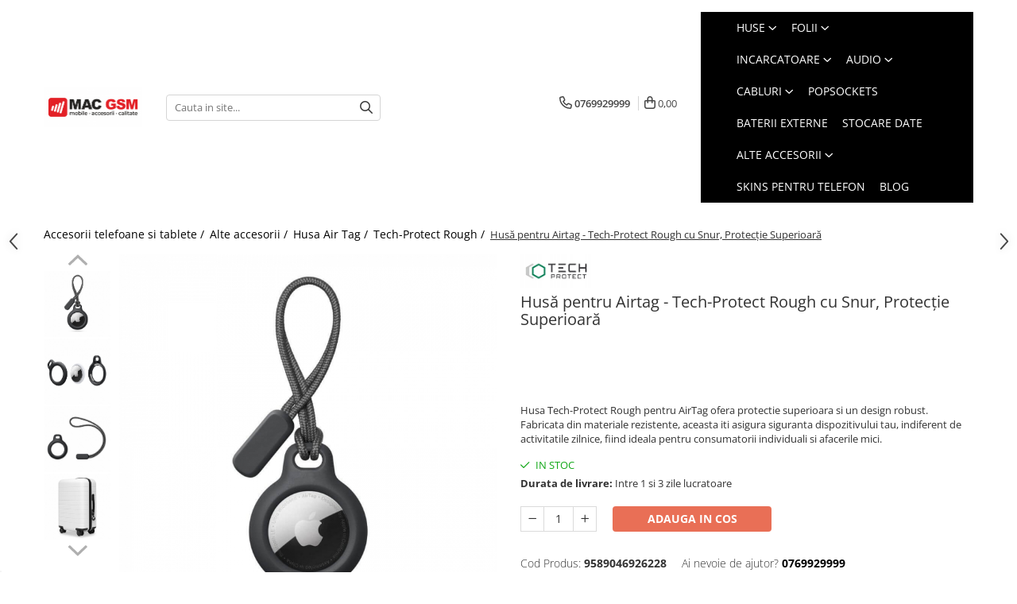

--- FILE ---
content_type: text/html; charset=UTF-8
request_url: https://www.macgsm.ro/husa-tech-protect-rough-pentru-airtag-cu-snur.html
body_size: 52965
content:
<!DOCTYPE html>

<html lang="ro-ro">

	<head>
		<meta charset="UTF-8">

		<script src="https://gomagcdn.ro/themes/fashion/js/lazysizes.min.js?v=10141333-4.242" async=""></script>

		<script>
			function g_js(callbk){typeof callbk === 'function' ? window.addEventListener("DOMContentLoaded", callbk, false) : false;}
		</script>

					<link rel="icon" sizes="48x48" href="https://gomagcdn.ro/domains/macgsm.ro/files/favicon/favicon5838.png">
			<link rel="apple-touch-icon" sizes="180x180" href="https://gomagcdn.ro/domains/macgsm.ro/files/favicon/favicon5838.png">
		
		<style>
			/*body.loading{overflow:hidden;}
			body.loading #wrapper{opacity: 0;visibility: hidden;}
			body #wrapper{opacity: 1;visibility: visible;transition:all .1s ease-out;}*/

			.main-header .main-menu{min-height:43px;}
			.-g-hide{visibility:hidden;opacity:0;}

							.-g-product-box-prp-price{font-weight: 400;display: block;font-size: 11px!important;min-height: 15px;margin: 2px 0 0;}
				.-g-product-box-prp-price-lowest{font-weight: 400;font-size: 11px!important;line-height: 1.2;min-height: 15px;margin: 2px 0 8px;}
				.-g-product-prp-price-lowest{font-weight: 400;font-size: 12px!important;line-height: 1.2;min-height: 15px;margin: 2px 0 10px;}
				.-g-product-prp-price{display: block;height: 22px;font-size:13px!important;color: #333;}
					</style>
					<link rel="preconnect" href="https://fonts.googleapis.com" >
					<link rel="preconnect" href="https://fonts.gstatic.com" crossorigin>
		
		<link rel="preconnect" href="https://gomagcdn.ro"><link rel="dns-prefetch" href="https://fonts.googleapis.com" /><link rel="dns-prefetch" href="https://fonts.gstatic.com" /><link rel="dns-prefetch" href="https://connect.facebook.net" /><link rel="dns-prefetch" href="https://www.facebook.com" /><link rel="dns-prefetch" href="https://www.googletagmanager.com" /><link rel="dns-prefetch" href="https://static.hotjar.com" /><link rel="dns-prefetch" href="https://analytics.tiktok.com" /><link rel="dns-prefetch" href="https://googleads.g.doubleclick.net" /><link rel="dns-prefetch" href="https://embed.tawk.to" />

					<link rel="preload" as="image" href="https://gomagcdn.ro/domains/macgsm.ro/files/product/large/husa-tech-protect-rough-pentru-airtag-cu-snur-050733.jpg"   >
					<link rel="preload" as="style" href="https://fonts.googleapis.com/css2?family=Poppins:wght@200;300;400;500;600;700&display=swap" fetchpriority="high" onload="this.onload=null;this.rel='stylesheet'" crossorigin>
		
		<link rel="preload" href="https://gomagcdn.ro/themes/fashion/js/plugins.js?v=10141333-4.242" as="script">

		
					<link rel="preload" href="https://www.macgsm.ro/theme/default.js?v=41763729106" as="script">
				
		<link rel="preload" href="https://gomagcdn.ro/themes/fashion/js/dev.js?v=10141333-4.242" as="script">

					<noscript>
				<link rel="stylesheet" href="https://fonts.googleapis.com/css2?family=Poppins:wght@200;300;400;500;600;700&display=swap">
			</noscript>
		
					<link rel="stylesheet" href="https://gomagcdn.ro/themes/fashion/css/main-min-v2.css?v=10141333-4.242-1" data-values='{"blockScripts": "1"}'>
		
					<link rel="stylesheet" href="https://www.macgsm.ro/theme/default.css?v=41763729106">
		
						<link rel="stylesheet" href="https://gomagcdn.ro/themes/fashion/css/dev-style.css?v=10141333-4.242-1">
		
		
		
		
									<!-- Google tag (gtag.js) -->
<script async src="https://www.googletagmanager.com/gtag/js?id=G-BX5F83YY1T"></script>
<script>
  window.dataLayer = window.dataLayer || [];
  function gtag(){dataLayer.push(arguments);}
  gtag('js', new Date());

  gtag('config', 'G-BX5F83YY1T');
</script><script>(function(w,d,s,l,i){w[l]=w[l]||[];w[l].push({'gtm.start':
new Date().getTime(),event:'gtm.js'});var f=d.getElementsByTagName(s)[0],
j=d.createElement(s),dl=l!='dataLayer'?'&l='+l:'';j.async=true;j.src=
'https://www.googletagmanager.com/gtm.js?id='+i+dl;f.parentNode.insertBefore(j,f);
})(window,document,'script','dataLayer','GTM-MR847FQ');</script>					
		<meta name="expires" content="never">
		<meta name="revisit-after" content="1 days">
					<meta name="author" content="Gomag">
				<title>Husă pentru Airtag - Tech-Protect Rough cu Snur, Protecție Superioară Pret 19,90 RON - MacGSM.ro</title>


					<meta name="robots" content="index,follow" />
						
		<meta name="description" content="Brelocul funcțional și fiabil de la Tech-Protect este o ofertă excelentă de protecție pentru fiecare utilizator Apple Airtag.
Rough este o combinație între o carcasă TPU moale și flexibilă și un cablu rezistent la uzură pe care îl puteți atașa la chei, valize sau alte elemente importante pentru dvs.
Marginile ridicate vor proteja localizatorul de zgârieturi și, datorită designului său descoperit, nu acoperă difuzoarele, oferind acces la semnalul complet și puternic trimis de dispozitiv.
Simplu de asamblat - instalare pe principiul „răsucire și blocare”.">
		<meta class="viewport" name="viewport" content="width=device-width, initial-scale=1.0, user-scalable=no">
							<meta property="og:description" content="Husa Tech-Protect Rough pentru AirTag ofera protectie superioara si un design robust. Fabricata din materiale rezistente, aceasta iti asigura siguranta dispozitivului tau, indiferent de activitatile zilnice, fiind ideala pentru consumatorii individuali si afacerile mici."/>
							<meta property="og:image" content="https://gomagcdn.ro/domains/macgsm.ro/files/product/large/husa-tech-protect-rough-pentru-airtag-cu-snur-050733.jpg"/>
															<link rel="canonical" href="https://www.macgsm.ro/husa-tech-protect-rough-pentru-airtag-cu-snur.html" />
			<meta property="og:url" content="https://www.macgsm.ro/husa-tech-protect-rough-pentru-airtag-cu-snur.html"/>
						
		<meta name="distribution" content="Global">
		<meta name="owner" content="www.macgsm.ro">
		<meta name="publisher" content="www.macgsm.ro">
		<meta name="rating" content="General">
		<meta name="copyright" content="Copyright www.macgsm.ro 2026. All rights reserved">
		<link rel="search" href="https://www.macgsm.ro/opensearch.ro.xml" type="application/opensearchdescription+xml" title="Cautare"/>

		
							<script src="https://gomagcdn.ro/themes/fashion/js/jquery-2.1.4.min.js"></script>
			<script defer src="https://gomagcdn.ro/themes/fashion/js/jquery.autocomplete.js?v=20181023"></script>
			<script src="https://gomagcdn.ro/themes/fashion/js/gomag.config.js?v=10141333-4.242"></script>
			<script src="https://gomagcdn.ro/themes/fashion/js/gomag.js?v=10141333-4.242"></script>
		
													<script>
$.Gomag.bind('User/Data/AffiliateMarketing/HideTrafiLeak', function(event, data){

    //hide tawk.to widget
	Tawk_API = Tawk_API || {};
	Tawk_API.onBeforeLoad = function(){
		Tawk_API.hideWidget();
	};
});
</script><script>
	var items = [];

	items.push(
		{
			id		:'9589046926228',
			name	:'Husă pentru Airtag - Tech-Protect Rough cu Snur, Protecție Superioară',
			brand	:'TECH-PROTECT',
			category:'Tech-Protect Rough',
			price	:19.9000,
			google_business_vertical: 'retail'
		}
	);

	gtag('event', 'view_item', {
		items: [items],
		currency: "RON",
		value: "19.9000",
		send_to: 'AW-735692448'
	});
		gtag('event', 'page_view', {
		send_to: 'AW-735692448',
		value: 19.9000,
		items: [{
			id: '9589046926228',
			google_business_vertical: 'retail'
		}]
		});
	</script><meta property="fb:app_id"                       content="209326613180811" />
<meta property="og:type"                         content="product" />
<meta property="og:title"                        content="Husă pentru Airtag - Tech-Protect Rough cu Snur, Protecție Superioară" />
<meta property="product:brand"                   content="TECH-PROTECT" />
<meta property="product:category"                content="Tech-Protect Rough" />
<meta property="product:original_price:amount"   content="29.9" />
<meta property="product:original_price:currency" content="RON" />
<meta property="product:pretax_price:amount"     content="19.9" />
<meta property="product:pretax_price:currency"   content="RON" />
<meta property="product:price:amount"            content="19.9" />
<meta property="product:price:currency"          content="RON" />
<meta property="product:shipping_cost:amount"    content="0" />
<meta property="product:shipping_cost:currency"  content="RON" />
<meta property="product:weight:value"            content="0" />
<meta property="product:weight:units"            content="kg" />
<meta property="product:shipping_weight:value"   content="0" />
<meta property="product:shipping_weight:units"   content="kg" />
<meta property="product:sale_price:amount"       content="19.9" />
<meta property="product:sale_price:currency"     content="RON" />
<meta property="product:sale_price_dates:start"  content="2026-01-17 00:00:00" />
<meta property="product:sale_price_dates:end"    content="2026-01-17 23:59:59" />
<script>	
	$(document).ready(function(){
		
		$(document).on('click', $GomagConfig.cartSummaryItemRemoveButton, function() {
			var productId = $(this).attr("data-product");
			var productSku = $(this).attr("data-productsku");
			var productPrice = $(this).attr("data-productprice");
			var productQty = $(this).attr("data-qty");
			
			gtag('event', 'remove_from_cart', {
					send_to	: 'AW-735692448',
					value	: parseFloat(productQty) * parseFloat(productPrice),
					items:[{
						id		: productSku,
						quantity: productQty,
						price	: productPrice		 
				}]
			})
			
		})
	
		$(document).on('click', $GomagConfig.checkoutItemRemoveButton, function() {
			
			var itemKey = $(this).attr('id').replace('__checkoutItemRemove','');
			var productId = $(this).data("product");
			var productSku = $(this).attr("productsku");
			var productPrice = $(this).attr("productprice");
			var productQty = $('#quantityToAdd_'+itemKey).val();
			
			gtag('event', 'remove_from_cart', {
				send_to	: 'AW-735692448',
				value	: parseFloat(productQty) * parseFloat(productPrice),
				items	:[{
					id		: productSku,
					quantity: productQty,
					price	: productPrice
				}]
			})
			
		})
	});		
	
</script>
<!-- Global site tag (gtag.js) - Google Analytics -->
<script async src="https://www.googletagmanager.com/gtag/js?id=G-BX5F83YY1T"></script>
	<script>
 window.dataLayer = window.dataLayer || [];
  function gtag(){dataLayer.push(arguments);}
    var cookieValue = '';
  var name = 'g_c_consent' + "=";
  var decodedCookie = decodeURIComponent(document.cookie);
  var ca = decodedCookie.split(';');
  for(var i = 0; i <ca.length; i++) {
	var c = ca[i];
	while (c.charAt(0) == ' ') {
	  c = c.substring(1);
	}
	if (c.indexOf(name) == 0) {
	  cookieValue = c.substring(name.length, c.length);
	}
  }



if(cookieValue == ''){
	gtag('consent', 'default', {
	  'ad_storage': 'denied',
	  'ad_user_data': 'denied',
	  'ad_personalization': 'denied',
	  'analytics_storage': 'denied',
	  'personalization_storage': 'denied',
	  'functionality_storage': 'denied',
	  'security_storage': 'denied'
	});
	} else if(cookieValue != '-1'){


			gtag('consent', 'default', {
			'ad_storage': 'granted',
			'ad_user_data': 'granted',
			'ad_personalization': 'granted',
			'analytics_storage': 'granted',
			'personalization_storage': 'granted',
			'functionality_storage': 'granted',
			'security_storage': 'granted'
		});
	} else {
	 gtag('consent', 'default', {
		  'ad_storage': 'denied',
		  'ad_user_data': 'denied',
		  'ad_personalization': 'denied',
		  'analytics_storage': 'denied',
			'personalization_storage': 'denied',
			'functionality_storage': 'denied',
			'security_storage': 'denied'
		});

		 }
</script>
<script>

	
  gtag('js', new Date());

 
$.Gomag.bind('Cookie/Policy/Consent/Denied', function(){
	gtag('consent', 'update', {
		  'ad_storage': 'denied',
		  'ad_user_data': 'denied',
		  'ad_personalization': 'denied',
		  'analytics_storage': 'denied',
			'personalization_storage': 'denied',
			'functionality_storage': 'denied',
			'security_storage': 'denied'
		});
		})
$.Gomag.bind('Cookie/Policy/Consent/Granted', function(){
	gtag('consent', 'update', {
		  'ad_storage': 'granted',
		  'ad_user_data': 'granted',
		  'ad_personalization': 'granted',
		  'analytics_storage': 'granted',
			'personalization_storage': 'granted',
			'functionality_storage': 'granted',
			'security_storage': 'granted'
		});
		})
  gtag('config', 'G-BX5F83YY1T', {allow_enhanced_conversions: true });
</script>
<script>
	function gaBuildProductVariant(product)
	{
		let _return = '';
		if(product.version != undefined)
		{
			$.each(product.version, function(i, a){
				_return += (_return == '' ? '' : ', ')+a.value;
			})
		}
		return _return;
	}

</script>
<script>
	$.Gomag.bind('Product/Add/To/Cart/After/Listing', function gaProductAddToCartLV4(event, data) {
		if(data.product !== undefined) {
			var gaProduct = false;
			if(typeof(gaProducts) != 'undefined' && gaProducts[data.product.id] != undefined)
			{
				gaProduct = gaProducts[data.product.id];

			}

			if(gaProduct == false)
			{
				gaProduct = {};
				gaProduct.item_id = data.product.sku;
				gaProduct.currency = data.product.currency ? (String(data.product.currency).toLowerCase() == 'lei' ? 'RON' : data.product.currency) : 'RON';
				gaProduct.item_name =  data.product.name ;
				gaProduct.item_variant= gaBuildProductVariant(data.product);
				gaProduct.item_brand = data.product.brand;
				gaProduct.item_category = data.product.category;

			}

			gaProduct.price = parseFloat(data.product.price).toFixed(2);
			gaProduct.quantity = data.product.productQuantity;
			gtag("event", "add_to_cart", {
				currency: gaProduct.currency,
				value: parseFloat(gaProduct.price) * parseFloat(gaProduct.quantity),
				items: [
					gaProduct
				]
			});

		}
	})
	$.Gomag.bind('Product/Add/To/Cart/After/Details', function gaProductAddToCartDV4(event, data){

		if(data.product !== undefined){

			var gaProduct = false;
			if(
				typeof(gaProducts) != 'undefined'
				&&
				gaProducts[data.product.id] != undefined
			)
			{
				var gaProduct = gaProducts[data.product.id];
			}

			if(gaProduct == false)
			{
				gaProduct = {};
				gaProduct.item_id = data.product.sku;
				gaProduct.currency = data.product.currency ? (String(data.product.currency).toLowerCase() == 'lei' ? 'RON' : data.product.currency) : 'RON';
				gaProduct.item_name =  data.product.name ;
				gaProduct.item_variant= gaBuildProductVariant(data.product);
				gaProduct.item_brand = data.product.brand;
				gaProduct.item_category = data.product.category;

			}

			gaProduct.price = parseFloat(data.product.price).toFixed(2);
			gaProduct.quantity = data.product.productQuantity;


			gtag("event", "add_to_cart", {
			  currency: gaProduct.currency,
			  value: parseFloat(gaProduct.price) * parseFloat(gaProduct.quantity),
			  items: [
				gaProduct
			  ]
			});
        }

	})
	 $.Gomag.bind('Product/Remove/From/Cart', function gaProductRemovedFromCartV4(event, data){
		var envData = $.Gomag.getEnvData();
		var products = envData.products;

		if(data.data.product !== undefined && products[data.data.product] !== undefined){


			var dataProduct = products[data.data.product];


			gaProduct = {};
			gaProduct.item_id = dataProduct.sku;

			gaProduct.item_name =   dataProduct.name ;
			gaProduct.currency = dataProduct.currency ? (String(dataProduct.currency).toLowerCase() == 'lei' ? 'RON' : dataProduct.currency) : 'RON';
			gaProduct.item_category = dataProduct.category;
			gaProduct.item_brand = dataProduct.brand;
			gaProduct.price = parseFloat(dataProduct.price).toFixed(2);
			gaProduct.quantity = data.data.quantity;
			gaProduct.item_variant= gaBuildProductVariant(dataProduct);
			gtag("event", "remove_from_cart", {
			  currency: gaProduct.currency,
			  value: parseFloat(gaProduct.price) * parseFloat(gaProduct.quantity),
			  items: [
				gaProduct
			  ]
			});
        }

	});

	 $.Gomag.bind('Cart/Quantity/Update', function gaCartQuantityUpdateV4(event, data){
		var envData = $.Gomag.getEnvData();
		var products = envData.products;
		if(!data.data.finalQuantity || !data.data.initialQuantity)
		{
			return false;
		}
		var dataProduct = products[data.data.product];
		if(dataProduct == undefined)
		{
			return false;
		}

		gaProduct = {};
		gaProduct.item_id = dataProduct.sku;
		gaProduct.currency = dataProduct.currency ? (String(dataProduct.currency).toLowerCase() == 'lei' ? 'RON' : dataProduct.currency) : 'RON';
		gaProduct.item_name =  dataProduct.name ;

		gaProduct.item_category = dataProduct.category;
		gaProduct.item_brand = dataProduct.brand;
		gaProduct.price = parseFloat(dataProduct.price).toFixed(2);
		gaProduct.item_variant= gaBuildProductVariant(dataProduct);
		if(parseFloat(data.data.initialQuantity) < parseFloat(data.data.finalQuantity))
		{
			var quantity = parseFloat(data.data.finalQuantity) - parseFloat(data.data.initialQuantity);
			gaProduct.quantity = quantity;

			gtag("event", "add_to_cart", {
			  currency: gaProduct.currency,
			  value: parseFloat(gaProduct.price) * parseFloat(gaProduct.quantity),
			  items: [
				gaProduct
			  ]
			});
		}
		else if(parseFloat(data.data.initialQuantity) > parseFloat(data.data.finalQuantity))
		{
			var quantity = parseFloat(data.data.initialQuantity) - parseFloat(data.data.finalQuantity);
			gaProduct.quantity = quantity;
			gtag("event", "remove_from_cart", {
			  currency: gaProduct.currency,
			  value: parseFloat(gaProduct.price) * parseFloat(gaProduct.quantity),
			  items: [
				gaProduct
			  ]
			});
		}

	});

</script>
<script>
		!function (w, d, t) {
		  w.TiktokAnalyticsObject=t;var ttq=w[t]=w[t]||[];ttq.methods=["page","track","identify","instances","debug","on","off","once","ready","alias","group","enableCookie","disableCookie"],ttq.setAndDefer=function(t,e){t[e]=function(){t.push([e].concat(Array.prototype.slice.call(arguments,0)))}};for(var i=0;i<ttq.methods.length;i++)ttq.setAndDefer(ttq,ttq.methods[i]);ttq.instance=function(t){for(var e=ttq._i[t]||[],n=0;n<ttq.methods.length;n++)ttq.setAndDefer(e,ttq.methods[n]);return e},ttq.load=function(e,n){var i="https://analytics.tiktok.com/i18n/pixel/events.js";ttq._i=ttq._i||{},ttq._i[e]=[],ttq._i[e]._u=i,ttq._t=ttq._t||{},ttq._t[e]=+new Date,ttq._o=ttq._o||{},ttq._o[e]=n||{};var o=document.createElement("script");o.type="text/javascript",o.async=!0,o.src=i+"?sdkid="+e+"&lib="+t;var a=document.getElementsByTagName("script")[0];a.parentNode.insertBefore(o,a)};
		
		  ttq.load('C50UQ9ALQH64DC0FIHF0');
		  ttq.page();
		}(window, document, 'ttq');
	</script><script>
        (function(d, s, i) {
            var f = d.getElementsByTagName(s)[0], j = d.createElement(s);
            j.async = true;
            j.src = "https://t.themarketer.com/t/j/" + i;
            f.parentNode.insertBefore(j, f);
        })(document, "script", "YYHD3ZFJ");
    </script><script>
function gmsc(name, value)
{
	if(value != undefined && value)
	{
		var expires = new Date();
		expires.setTime(expires.getTime() + parseInt(3600*24*1000*90));
		document.cookie = encodeURIComponent(name) + "=" + encodeURIComponent(value) + '; expires='+ expires.toUTCString() + "; path=/";
	}
}
let gmqs = window.location.search;
let gmup = new URLSearchParams(gmqs);
gmsc('g_sc', gmup.get('shop_campaign'));
gmsc('shop_utm_campaign', gmup.get('utm_campaign'));
gmsc('shop_utm_medium', gmup.get('utm_medium'));
gmsc('shop_utm_source', gmup.get('utm_source'));
</script><!-- Facebook Pixel Code -->
				<script>
				!function(f,b,e,v,n,t,s){if(f.fbq)return;n=f.fbq=function(){n.callMethod?
				n.callMethod.apply(n,arguments):n.queue.push(arguments)};if(!f._fbq)f._fbq=n;
				n.push=n;n.loaded=!0;n.version="2.0";n.queue=[];t=b.createElement(e);t.async=!0;
				t.src=v;s=b.getElementsByTagName(e)[0];s.parentNode.insertBefore(t,s)}(window,
				document,"script","//connect.facebook.net/en_US/fbevents.js");

				fbq("init", "216904260021999");
				fbq("track", "PageView");</script>
				<!-- End Facebook Pixel Code -->
				<script>
				$.Gomag.bind('User/Ajax/Data/Loaded', function(event, data){
					if(data != undefined && data.data != undefined)
					{
						var eventData = data.data;
						if(eventData.facebookUserData != undefined)
						{
							$('body').append(eventData.facebookUserData);
						}
					}
				})
				</script>
				<meta name="facebook-domain-verification" content="cxap67pnxxi6rf9239s40ygk8gtb5m" /><script>
	$.Gomag.bind('Product/Add/To/Cart/After/Listing', function(event, data){
		if(data.product !== undefined){
			gtag('event', 'add_to_cart', {
				send_to	: 'AW-735692448',
				value	: parseFloat(data.product.productQuantity) * parseFloat(data.product.price),
				items	:[{
					id		: data.product.sku,
					name	: data.product.name,
					brand	: data.product.brand,
					category: data.product.category,
					quantity: data.product.productQuantity,
					price	: data.product.price
				 
			}]
		   })
        }
	})
	$.Gomag.bind('Product/Add/To/Cart/After/Details', function(event, data){
		
		if(data.product !== undefined){
			gtag('event', 'add_to_cart', {
				send_to: 'AW-735692448',
				value: parseFloat(data.product.productQuantity) * parseFloat(data.product.price),
				items: [{
					id: data.product.sku,
					name		: data.product.name,
					brand		: data.product.brand,
					category	: data.product.category,
					quantity	: data.product.productQuantity,
					price		: data.product.price
				}]	
			})
		}
	})
   
</script><meta property="fb:app_id"                       content="209326613180811" />
<meta property="og:type"                         content="website" />
<!-- Hotjar Tracking Code for www.macgsm.ro -->
<script>
    (function(h,o,t,j,a,r){
        h.hj=h.hj||function(){(h.hj.q=h.hj.q||[]).push(arguments)};
        h._hjSettings={hjid:1837555,hjsv:6};
        a=o.getElementsByTagName('head')[0];
        r=o.createElement('script');r.async=1;
        r.src=t+h._hjSettings.hjid+j+h._hjSettings.hjsv;
        a.appendChild(r);
    })(window,document,'https://static.hotjar.com/c/hotjar-','.js?sv=');
</script> <meta name="google-site-verification" content="dznZzchW_zU_7l4jGMREHshOOXdbqLFCbx-r8ft_vlk" /> <meta name="p:domain_verify" content="25ef644a27c45c34788c1684440cc0ab"/>					
		
	</head>

	<body class="" style="">

		<script >
			function _addCss(url, attribute, value, loaded){
				var _s = document.createElement('link');
				_s.rel = 'stylesheet';
				_s.href = url;
				_s.type = 'text/css';
				if(attribute)
				{
					_s.setAttribute(attribute, value)
				}
				if(loaded){
					_s.onload = function(){
						var dom = document.getElementsByTagName('body')[0];
						//dom.classList.remove('loading');
					}
				}
				var _st = document.getElementsByTagName('link')[0];
				_st.parentNode.insertBefore(_s, _st);
			}
			//_addCss('https://fonts.googleapis.com/css2?family=Open+Sans:ital,wght@0,300;0,400;0,600;0,700;1,300;1,400&display=swap');
			_addCss('https://gomagcdn.ro/themes/_fonts/Open-Sans.css');

		</script>
		<script>
				/*setTimeout(
				  function()
				  {
				   document.getElementsByTagName('body')[0].classList.remove('loading');
				  }, 1000);*/
		</script>
									<noscript><iframe src="https://www.googletagmanager.com/ns.html?id=GTM-MR847FQ"
height="0" width="0" style="display:none;visibility:hidden"></iframe></noscript>					
		
		<div id="wrapper">
			<!-- BLOCK:07bf8a0e940832e74fa3adbc8798f34f start -->
<div id="_cartSummary" class="hide"></div>

<script >
	$(document).ready(function() {

		$(document).on('keypress', '.-g-input-loader', function(){
			$(this).addClass('-g-input-loading');
		})

		$.Gomag.bind('Product/Add/To/Cart/After', function(eventResponse, properties)
		{
									var data = JSON.parse(properties.data);
			$('.q-cart').html(data.quantity);
			if(parseFloat(data.quantity) > 0)
			{
				$('.q-cart').removeClass('hide');
			}
			else
			{
				$('.q-cart').addClass('hide');
			}
			$('.cartPrice').html(data.subtotal + ' ' + data.currency);
			$('.cartProductCount').html(data.quantity);


		})
		$('#_cartSummary').on('updateCart', function(event, cart) {
			var t = $(this);

			$.get('https://www.macgsm.ro/cart-update', {
				cart: cart
			}, function(data) {

				$('.q-cart').html(data.quantity);
				if(parseFloat(data.quantity) > 0)
				{
					$('.q-cart').removeClass('hide');
				}
				else
				{
					$('.q-cart').addClass('hide');
				}
				$('.cartPrice').html(data.subtotal + ' ' + data.currency);
				$('.cartProductCount').html(data.quantity);
			}, 'json');
			window.ga = window.ga || function() {
				(ga.q = ga.q || []).push(arguments)
			};
			ga('send', 'event', 'Buton', 'Click', 'Adauga_Cos');
		});

		if(window.gtag_report_conversion) {
			$(document).on("click", 'li.phone-m', function() {
				var phoneNo = $('li.phone-m').children( "a").attr('href');
				gtag_report_conversion(phoneNo);
			});

		}

	});
</script>



<header class="main-header container-bg clearfix" data-block="headerBlock">
	<div class="discount-tape container-h full -g-hide" id="_gomagHellobar"></div>

		
	<div class="top-head-bg container-h full">

		<div class="top-head container-h">
			<div class="row">
				<div class="col-sm-2 col-xs-12 logo-h">
					
	<a href="https://www.macgsm.ro" id="logo" data-pageId="2">
		<img src="https://gomagcdn.ro/domains/macgsm.ro/files/company/logo-fara-w-8482868012.png" fetchpriority="high" class="img-responsive" alt="MAC GSM" title="MAC GSM" width="200" height="50" style="width:auto;">
	</a>
				</div>
				<div class="col-sm-4 col-xs-7 main search-form-box">
					
<form name="search-form" class="search-form" action="https://www.macgsm.ro/produse" id="_searchFormMainHeader">

	<input id="_autocompleteSearchMainHeader" name="c" class="input-placeholder -g-input-loader" type="text" placeholder="Cauta in site..." aria-label="Search"  value="">
	<button id="_doSearch" class="search-button" aria-hidden="true">
		<i class="fa fa-search" aria-hidden="true"></i>
	</button>

				<script >
			$(document).ready(function() {

				$('#_autocompleteSearchMainHeader').autocomplete({
					serviceUrl: 'https://www.macgsm.ro/autocomplete',
					minChars: 2,
					deferRequestBy: 700,
					appendTo: '#_searchFormMainHeader',
					width: parseInt($('#_doSearch').offset().left) - parseInt($('#_autocompleteSearchMainHeader').offset().left),
					formatResult: function(suggestion, currentValue) {
						return suggestion.value;
					},
					onSelect: function(suggestion) {
						$(this).val(suggestion.data);
					},
					onSearchComplete: function(suggestion) {
						$(this).removeClass('-g-input-loading');
					}
				});
				$(document).on('click', '#_doSearch', function(e){
					e.preventDefault();
					if($('#_autocompleteSearchMainHeader').val() != '')
					{
						$('#_searchFormMainHeader').submit();
					}
				})
			});
		</script>
	

</form>
				</div>
				<div class="col-xs-5 acount-section">
					
<ul>
	<li class="search-m hide">
		<a href="#" class="-g-no-url" aria-label="Cauta in site..." data-pageId="">
			<i class="fa fa-search search-open" aria-hidden="true"></i>
			<i style="display:none" class="fa fa-times search-close" aria-hidden="true"></i>
		</a>
	</li>
	<li class="-g-user-icon -g-user-icon-empty">
			
	</li>
	
				<li class="contact-header">
			<a href="tel:0769929999" aria-label="Contacteaza-ne" data-pageId="3">
				<i class="fa fa-phone" aria-hidden="true"></i>
								<span>0769929999</span>
			</a>
		</li>
			<li class="wishlist-header hide">
		<a href="https://www.macgsm.ro/wishlist-client" aria-label="Wishlist" data-pageId="28">
			<span class="-g-wishlist-product-count -g-hide"></span>
			<i class="fa fa-heart-o" aria-hidden="true"></i>
			<span class="">Favorite</span>
		</a>
	</li>
	<li class="cart-header-btn cart">
		<a class="cart-drop _showCartHeader" href="https://www.macgsm.ro/cos-de-cumparaturi" aria-label="Cos de cumparaturi">
			<span class="q-cart hide">0</span>
			<i class="fa fa-shopping-bag" aria-hidden="true"></i>
			<span class="count cartPrice">0,00
				
			</span>
		</a>
					<div class="cart-dd  _cartShow cart-closed"></div>
			</li>

	</ul>

	<script>
		$(document).ready(function() {
			//Cart
							$('.cart').mouseenter(function() {
					$.Gomag.showCartSummary('div._cartShow');
				}).mouseleave(function() {
					$.Gomag.hideCartSummary('div._cartShow');
					$('div._cartShow').removeClass('cart-open');
				});
						$(document).on('click', '.dropdown-toggle', function() {
				window.location = $(this).attr('href');
			})
		})
	</script>

				</div>
				<div class="col-xs-5 navigation-holder">
					
<div id="navigation">
	<nav id="main-menu" class="main-menu container-h full clearfix">
		<a href="#" class="menu-trg -g-no-url" title="Produse">
			<span>&nbsp;</span>
		</a>
		
<div class="container-h nav-menu-hh clearfix">

	<!-- BASE MENU -->
	<ul class="
			nav-menu base-menu container-h
			
			
		">

		

			
		<li class="menu-drop __GomagMM ">
							<a
					href="https://www.macgsm.ro/huse-telefon"
					class="  "
					rel="  "
					
					title="Huse"
					data-Gomag=''
					data-block-name="mainMenuD0"
					data-pageId= "1"
					data-block="mainMenuD">
											<span class="list">Huse</span>
						<i class="fa fa-angle-down"></i>
				</a>

									<div class="menu-dd">
										<ul class="drop-list clearfix w100">
																																						<li class="fl">
										<div class="col">
											<p class="title">
												<a
												href="https://www.macgsm.ro/huse-samsung"
												class="title    "
												rel="  "
												
												title="Samsung"
												data-Gomag=''
												data-block-name="mainMenuD1"
												data-block="mainMenuD"
												data-pageId= "42"
												>
																										Samsung
												</a>
											</p>
																																															<a
														href="https://www.macgsm.ro/huse-galaxy-a"
														rel="  "
														
														title="Galaxy A"
														class="    "
														data-Gomag=''
														data-block-name="mainMenuD2"
														data-block="mainMenuD"
														data-pageId=""
													>
																												<i class="fa fa-angle-right"></i>
														<span>Galaxy A</span>
													</a>
																									<a
														href="https://www.macgsm.ro/huse-galaxy-j"
														rel="  "
														
														title="Galaxy J"
														class="    "
														data-Gomag=''
														data-block-name="mainMenuD2"
														data-block="mainMenuD"
														data-pageId=""
													>
																												<i class="fa fa-angle-right"></i>
														<span>Galaxy J</span>
													</a>
																									<a
														href="https://www.macgsm.ro/huse-galaxy-m"
														rel="  "
														
														title="Galaxy M"
														class="    "
														data-Gomag=''
														data-block-name="mainMenuD2"
														data-block="mainMenuD"
														data-pageId=""
													>
																												<i class="fa fa-angle-right"></i>
														<span>Galaxy M</span>
													</a>
																									<a
														href="https://www.macgsm.ro/huse-galaxy-note"
														rel="  "
														
														title="Galaxy Note"
														class="    "
														data-Gomag=''
														data-block-name="mainMenuD2"
														data-block="mainMenuD"
														data-pageId=""
													>
																												<i class="fa fa-angle-right"></i>
														<span>Galaxy Note</span>
													</a>
																									<a
														href="https://www.macgsm.ro/huse-galaxy-s"
														rel="  "
														
														title="Galaxy S"
														class="    "
														data-Gomag=''
														data-block-name="mainMenuD2"
														data-block="mainMenuD"
														data-pageId=""
													>
																												<i class="fa fa-angle-right"></i>
														<span>Galaxy S</span>
													</a>
																									<a
														href="https://www.macgsm.ro/huse-galaxy-z-fold"
														rel="  "
														
														title="Galaxy Z"
														class="    "
														data-Gomag=''
														data-block-name="mainMenuD2"
														data-block="mainMenuD"
														data-pageId=""
													>
																												<i class="fa fa-angle-right"></i>
														<span>Galaxy Z</span>
													</a>
																									<a
														href="https://www.macgsm.ro/huse-galaxy-tab"
														rel="  "
														
														title="Galaxy Tab"
														class="    "
														data-Gomag=''
														data-block-name="mainMenuD2"
														data-block="mainMenuD"
														data-pageId=""
													>
																												<i class="fa fa-angle-right"></i>
														<span>Galaxy Tab</span>
													</a>
																									<a
														href="https://www.macgsm.ro/alte-modele-s"
														rel="  "
														
														title="Alte modele huse Samsung"
														class="    "
														data-Gomag=''
														data-block-name="mainMenuD2"
														data-block="mainMenuD"
														data-pageId=""
													>
																												<i class="fa fa-angle-right"></i>
														<span>Alte modele huse Samsung</span>
													</a>
																							
										</div>
									</li>
																																<li class="fl">
										<div class="col">
											<p class="title">
												<a
												href="https://www.macgsm.ro/huse-iphone"
												class="title    "
												rel="  "
												
												title="Apple"
												data-Gomag=''
												data-block-name="mainMenuD1"
												data-block="mainMenuD"
												data-pageId= "48"
												>
																										Apple
												</a>
											</p>
																																															<a
														href="https://www.macgsm.ro/iphone-17"
														rel="  "
														
														title="Iphone 17"
														class="    "
														data-Gomag=''
														data-block-name="mainMenuD2"
														data-block="mainMenuD"
														data-pageId=""
													>
																												<i class="fa fa-angle-right"></i>
														<span>Iphone 17</span>
													</a>
																									<a
														href="https://www.macgsm.ro/produse?c=iphone+16"
														rel="  "
														
														title="Iphone 16"
														class="    "
														data-Gomag=''
														data-block-name="mainMenuD2"
														data-block="mainMenuD"
														data-pageId=""
													>
																												<i class="fa fa-angle-right"></i>
														<span>Iphone 16</span>
													</a>
																									<a
														href="https://www.macgsm.ro/husa-iphone-15-apple"
														rel="  "
														
														title="Iphone 15"
														class="    "
														data-Gomag=''
														data-block-name="mainMenuD2"
														data-block="mainMenuD"
														data-pageId=""
													>
																												<i class="fa fa-angle-right"></i>
														<span>Iphone 15</span>
													</a>
																									<a
														href="https://www.macgsm.ro/husa-iphone-14"
														rel="  "
														
														title="Iphone 14"
														class="    "
														data-Gomag=''
														data-block-name="mainMenuD2"
														data-block="mainMenuD"
														data-pageId=""
													>
																												<i class="fa fa-angle-right"></i>
														<span>Iphone 14</span>
													</a>
																									<a
														href="https://www.macgsm.ro/huse-iphone-13-ieftine"
														rel="  "
														
														title="Iphone 13"
														class="    "
														data-Gomag=''
														data-block-name="mainMenuD2"
														data-block="mainMenuD"
														data-pageId=""
													>
																												<i class="fa fa-angle-right"></i>
														<span>Iphone 13</span>
													</a>
																									<a
														href="https://www.macgsm.ro/husa-iphone-12"
														rel="  "
														
														title="Iphone 12"
														class="    "
														data-Gomag=''
														data-block-name="mainMenuD2"
														data-block="mainMenuD"
														data-pageId=""
													>
																												<i class="fa fa-angle-right"></i>
														<span>Iphone 12</span>
													</a>
																									<a
														href="https://www.macgsm.ro/husa-iphone-11"
														rel="  "
														
														title="Iphone 11"
														class="    "
														data-Gomag=''
														data-block-name="mainMenuD2"
														data-block="mainMenuD"
														data-pageId=""
													>
																												<i class="fa fa-angle-right"></i>
														<span>Iphone 11</span>
													</a>
																									<a
														href="https://www.macgsm.ro/produse?c=se4"
														rel="  "
														
														title="Iphone SE 4 2024"
														class="    "
														data-Gomag=''
														data-block-name="mainMenuD2"
														data-block="mainMenuD"
														data-pageId=""
													>
																												<i class="fa fa-angle-right"></i>
														<span>Iphone SE 4 2024</span>
													</a>
																									<a
														href="https://www.macgsm.ro/alte-modele-1686"
														rel="  "
														
														title="Alte modele huse Iphone"
														class="    "
														data-Gomag=''
														data-block-name="mainMenuD2"
														data-block="mainMenuD"
														data-pageId=""
													>
																												<i class="fa fa-angle-right"></i>
														<span>Alte modele huse Iphone</span>
													</a>
																									<a
														href="https://www.macgsm.ro/husa-ipad"
														rel="  "
														
														title="Ipad"
														class="    "
														data-Gomag=''
														data-block-name="mainMenuD2"
														data-block="mainMenuD"
														data-pageId=""
													>
																												<i class="fa fa-angle-right"></i>
														<span>Ipad</span>
													</a>
																									<a
														href="https://www.macgsm.ro/husa-apple-watch"
														rel="  "
														
														title="Apple Watch"
														class="    "
														data-Gomag=''
														data-block-name="mainMenuD2"
														data-block="mainMenuD"
														data-pageId=""
													>
																												<i class="fa fa-angle-right"></i>
														<span>Apple Watch</span>
													</a>
																							
										</div>
									</li>
																																<li class="fl">
										<div class="col">
											<p class="title">
												<a
												href="https://www.macgsm.ro/husa-huawei"
												class="title    "
												rel="  "
												
												title="Huawei"
												data-Gomag=''
												data-block-name="mainMenuD1"
												data-block="mainMenuD"
												data-pageId= "54"
												>
																										Huawei
												</a>
											</p>
																																															<a
														href="https://www.macgsm.ro/huse-huawei-seria-h"
														rel="  "
														
														title="Honor"
														class="    "
														data-Gomag=''
														data-block-name="mainMenuD2"
														data-block="mainMenuD"
														data-pageId=""
													>
																												<i class="fa fa-angle-right"></i>
														<span>Honor</span>
													</a>
																									<a
														href="https://www.macgsm.ro/huse-huawei-seria-nova"
														rel="  "
														
														title="Nova"
														class="    "
														data-Gomag=''
														data-block-name="mainMenuD2"
														data-block="mainMenuD"
														data-pageId=""
													>
																												<i class="fa fa-angle-right"></i>
														<span>Nova</span>
													</a>
																									<a
														href="https://www.macgsm.ro/huse-huawei-seria-p"
														rel="  "
														
														title="P"
														class="    "
														data-Gomag=''
														data-block-name="mainMenuD2"
														data-block="mainMenuD"
														data-pageId=""
													>
																												<i class="fa fa-angle-right"></i>
														<span>P</span>
													</a>
																									<a
														href="https://www.macgsm.ro/huse-huawei-mediapad"
														rel="  "
														
														title="Mediapad"
														class="    "
														data-Gomag=''
														data-block-name="mainMenuD2"
														data-block="mainMenuD"
														data-pageId=""
													>
																												<i class="fa fa-angle-right"></i>
														<span>Mediapad</span>
													</a>
																									<a
														href="https://www.macgsm.ro/huse-huawei-matepad"
														rel="  "
														
														title="Matepad"
														class="    "
														data-Gomag=''
														data-block-name="mainMenuD2"
														data-block="mainMenuD"
														data-pageId=""
													>
																												<i class="fa fa-angle-right"></i>
														<span>Matepad</span>
													</a>
																							
										</div>
									</li>
																																<li class="fl">
										<div class="col">
											<p class="title">
												<a
												href="https://www.macgsm.ro/husa-xiaomi"
												class="title    "
												rel="  "
												
												title="Xiaomi"
												data-Gomag=''
												data-block-name="mainMenuD1"
												data-block="mainMenuD"
												data-pageId= "61"
												>
																										Xiaomi
												</a>
											</p>
																																															<a
														href="https://www.macgsm.ro/husa-xiaomi-15"
														rel="  "
														
														title="Xiaomi 15"
														class="    "
														data-Gomag=''
														data-block-name="mainMenuD2"
														data-block="mainMenuD"
														data-pageId=""
													>
																												<i class="fa fa-angle-right"></i>
														<span>Xiaomi 15</span>
													</a>
																									<a
														href="https://www.macgsm.ro/xiaomi-14"
														rel="  "
														
														title="Xiaomi 14"
														class="    "
														data-Gomag=''
														data-block-name="mainMenuD2"
														data-block="mainMenuD"
														data-pageId=""
													>
																												<i class="fa fa-angle-right"></i>
														<span>Xiaomi 14</span>
													</a>
																									<a
														href="https://www.macgsm.ro/husa-xiaomi-13"
														rel="  "
														
														title="Xiaomi 13"
														class="    "
														data-Gomag=''
														data-block-name="mainMenuD2"
														data-block="mainMenuD"
														data-pageId=""
													>
																												<i class="fa fa-angle-right"></i>
														<span>Xiaomi 13</span>
													</a>
																									<a
														href="https://www.macgsm.ro/husa-xiaomi-12"
														rel="  "
														
														title="Xiaomi 12"
														class="    "
														data-Gomag=''
														data-block-name="mainMenuD2"
														data-block="mainMenuD"
														data-pageId=""
													>
																												<i class="fa fa-angle-right"></i>
														<span>Xiaomi 12</span>
													</a>
																									<a
														href="https://www.macgsm.ro/husa-xiaomi-11"
														rel="  "
														
														title="Xiaomi 11"
														class="    "
														data-Gomag=''
														data-block-name="mainMenuD2"
														data-block="mainMenuD"
														data-pageId=""
													>
																												<i class="fa fa-angle-right"></i>
														<span>Xiaomi 11</span>
													</a>
																									<a
														href="https://www.macgsm.ro/husa-xiaomi-10"
														rel="  "
														
														title="Xiaomi 10"
														class="    "
														data-Gomag=''
														data-block-name="mainMenuD2"
														data-block="mainMenuD"
														data-pageId=""
													>
																												<i class="fa fa-angle-right"></i>
														<span>Xiaomi 10</span>
													</a>
																									<a
														href="https://www.macgsm.ro/huse-xiaomi-redmi"
														rel="  "
														
														title="Xiaomi Redmi"
														class="    "
														data-Gomag=''
														data-block-name="mainMenuD2"
														data-block="mainMenuD"
														data-pageId=""
													>
																												<i class="fa fa-angle-right"></i>
														<span>Xiaomi Redmi</span>
													</a>
																									<a
														href="https://www.macgsm.ro/huse-xiaomi-redmi-note"
														rel="  "
														
														title="Xiaomi Redmi Note"
														class="    "
														data-Gomag=''
														data-block-name="mainMenuD2"
														data-block="mainMenuD"
														data-pageId=""
													>
																												<i class="fa fa-angle-right"></i>
														<span>Xiaomi Redmi Note</span>
													</a>
																									<a
														href="https://www.macgsm.ro/huse-xiaomi-note"
														rel="  "
														
														title="Xiaomi Note"
														class="    "
														data-Gomag=''
														data-block-name="mainMenuD2"
														data-block="mainMenuD"
														data-pageId=""
													>
																												<i class="fa fa-angle-right"></i>
														<span>Xiaomi Note</span>
													</a>
																									<a
														href="https://www.macgsm.ro/huse-xiaomi-poco"
														rel="  "
														
														title="Xiaomi Poco"
														class="    "
														data-Gomag=''
														data-block-name="mainMenuD2"
														data-block="mainMenuD"
														data-pageId=""
													>
																												<i class="fa fa-angle-right"></i>
														<span>Xiaomi Poco</span>
													</a>
																									<a
														href="https://www.macgsm.ro/husa-xiaomi-pad"
														rel="  "
														
														title="Xiaomi Pad"
														class="    "
														data-Gomag=''
														data-block-name="mainMenuD2"
														data-block="mainMenuD"
														data-pageId=""
													>
																												<i class="fa fa-angle-right"></i>
														<span>Xiaomi Pad</span>
													</a>
																									<a
														href="https://www.macgsm.ro/alte-modele-1688"
														rel="  "
														
														title="Alte modele huse Xiaomi"
														class="    "
														data-Gomag=''
														data-block-name="mainMenuD2"
														data-block="mainMenuD"
														data-pageId=""
													>
																												<i class="fa fa-angle-right"></i>
														<span>Alte modele huse Xiaomi</span>
													</a>
																							
										</div>
									</li>
																																<li class="fl">
										<div class="col">
											<p class="title">
												<a
												href="https://www.macgsm.ro/huse-motorola"
												class="title    "
												rel="  "
												
												title="Motorola"
												data-Gomag=''
												data-block-name="mainMenuD1"
												data-block="mainMenuD"
												data-pageId= "91"
												>
																										Motorola
												</a>
											</p>
																																															<a
														href="https://www.macgsm.ro/huse-motorola-edge"
														rel="  "
														
														title="Edge"
														class="    "
														data-Gomag=''
														data-block-name="mainMenuD2"
														data-block="mainMenuD"
														data-pageId=""
													>
																												<i class="fa fa-angle-right"></i>
														<span>Edge</span>
													</a>
																									<a
														href="https://www.macgsm.ro/huse-motorola-e"
														rel="  "
														
														title="E"
														class="    "
														data-Gomag=''
														data-block-name="mainMenuD2"
														data-block="mainMenuD"
														data-pageId=""
													>
																												<i class="fa fa-angle-right"></i>
														<span>E</span>
													</a>
																									<a
														href="https://www.macgsm.ro/huse-motorola-g"
														rel="  "
														
														title="G"
														class="    "
														data-Gomag=''
														data-block-name="mainMenuD2"
														data-block="mainMenuD"
														data-pageId=""
													>
																												<i class="fa fa-angle-right"></i>
														<span>G</span>
													</a>
																							
										</div>
									</li>
																																<li class="fl">
										<div class="col">
											<p class="title">
												<a
												href="https://www.macgsm.ro/husa-realme"
												class="title    "
												rel="  "
												
												title="Realme"
												data-Gomag=''
												data-block-name="mainMenuD1"
												data-block="mainMenuD"
												data-pageId= "1411"
												>
																										Realme
												</a>
											</p>
																																															<a
														href="https://www.macgsm.ro/husa-realme-11"
														rel="  "
														
														title="Husa Realme 11"
														class="    "
														data-Gomag=''
														data-block-name="mainMenuD2"
														data-block="mainMenuD"
														data-pageId="1411"
													>
																												<i class="fa fa-angle-right"></i>
														<span>Husa Realme 11</span>
													</a>
																									<a
														href="https://www.macgsm.ro/husa-realme-c55"
														rel="  "
														
														title="Husa Realme C55"
														class="    "
														data-Gomag=''
														data-block-name="mainMenuD2"
														data-block="mainMenuD"
														data-pageId="1411"
													>
																												<i class="fa fa-angle-right"></i>
														<span>Husa Realme C55</span>
													</a>
																									<a
														href="https://www.macgsm.ro/husa-realme-12-12x"
														rel="  "
														
														title="Husa Realme 12 / 12X"
														class="    "
														data-Gomag=''
														data-block-name="mainMenuD2"
														data-block="mainMenuD"
														data-pageId="1411"
													>
																												<i class="fa fa-angle-right"></i>
														<span>Husa Realme 12 / 12X</span>
													</a>
																									<a
														href="https://www.macgsm.ro/husa-realme-c75-realme-14x"
														rel="  "
														
														title="Husa Realme C75 / Realme 14x"
														class="    "
														data-Gomag=''
														data-block-name="mainMenuD2"
														data-block="mainMenuD"
														data-pageId="1411"
													>
																												<i class="fa fa-angle-right"></i>
														<span>Husa Realme C75 / Realme 14x</span>
													</a>
																									<a
														href="https://www.macgsm.ro/husa-realme-c33"
														rel="  "
														
														title="Husa Realme C33"
														class="    "
														data-Gomag=''
														data-block-name="mainMenuD2"
														data-block="mainMenuD"
														data-pageId="1411"
													>
																												<i class="fa fa-angle-right"></i>
														<span>Husa Realme C33</span>
													</a>
																									<a
														href="https://www.macgsm.ro/husa-realme-10-5g"
														rel="  "
														
														title="Husa Realme 10 5G"
														class="    "
														data-Gomag=''
														data-block-name="mainMenuD2"
														data-block="mainMenuD"
														data-pageId="1411"
													>
																												<i class="fa fa-angle-right"></i>
														<span>Husa Realme 10 5G</span>
													</a>
																							
										</div>
									</li>
																																<li class="fl">
										<div class="col">
											<p class="title">
												<a
												href="https://www.macgsm.ro/google-pixel-husa"
												class="title    "
												rel="  "
												
												title="Google Pixel"
												data-Gomag=''
												data-block-name="mainMenuD1"
												data-block="mainMenuD"
												data-pageId= "128"
												>
																										Google Pixel
												</a>
											</p>
																																															<a
														href="https://www.macgsm.ro/husa-google-pixel-7a"
														rel="  "
														
														title="Husa Google Pixel 7a"
														class="    "
														data-Gomag=''
														data-block-name="mainMenuD2"
														data-block="mainMenuD"
														data-pageId="128"
													>
																												<i class="fa fa-angle-right"></i>
														<span>Husa Google Pixel 7a</span>
													</a>
																									<a
														href="https://www.macgsm.ro/husa-google-pixel-fold"
														rel="  "
														
														title="Husa Google Pixel Fold"
														class="    "
														data-Gomag=''
														data-block-name="mainMenuD2"
														data-block="mainMenuD"
														data-pageId="128"
													>
																												<i class="fa fa-angle-right"></i>
														<span>Husa Google Pixel Fold</span>
													</a>
																									<a
														href="https://www.macgsm.ro/husa-google-pixel-8"
														rel="  "
														
														title="Husa Google Pixel 8"
														class="    "
														data-Gomag=''
														data-block-name="mainMenuD2"
														data-block="mainMenuD"
														data-pageId="128"
													>
																												<i class="fa fa-angle-right"></i>
														<span>Husa Google Pixel 8</span>
													</a>
																									<a
														href="https://www.macgsm.ro/husa-google-pixel-8-pro"
														rel="  "
														
														title="Husa Google Pixel 8 Pro"
														class="    "
														data-Gomag=''
														data-block-name="mainMenuD2"
														data-block="mainMenuD"
														data-pageId="128"
													>
																												<i class="fa fa-angle-right"></i>
														<span>Husa Google Pixel 8 Pro</span>
													</a>
																									<a
														href="https://www.macgsm.ro/husa-google-pixel-8a"
														rel="  "
														
														title="Husa Google Pixel 8a"
														class="    "
														data-Gomag=''
														data-block-name="mainMenuD2"
														data-block="mainMenuD"
														data-pageId="128"
													>
																												<i class="fa fa-angle-right"></i>
														<span>Husa Google Pixel 8a</span>
													</a>
																									<a
														href="https://www.macgsm.ro/husa-google-pixel-9-9-pro"
														rel="  "
														
														title="Husa Google Pixel 9 / 9 Pro"
														class="    "
														data-Gomag=''
														data-block-name="mainMenuD2"
														data-block="mainMenuD"
														data-pageId="128"
													>
																												<i class="fa fa-angle-right"></i>
														<span>Husa Google Pixel 9 / 9 Pro</span>
													</a>
																									<a
														href="https://www.macgsm.ro/husa-google-pixel-9-pro-xl"
														rel="  "
														
														title="Husa Google Pixel 9 Pro XL"
														class="    "
														data-Gomag=''
														data-block-name="mainMenuD2"
														data-block="mainMenuD"
														data-pageId="128"
													>
																												<i class="fa fa-angle-right"></i>
														<span>Husa Google Pixel 9 Pro XL</span>
													</a>
																									<a
														href="https://www.macgsm.ro/husa-google-pixel-9"
														rel="  "
														
														title="Husa Google Pixel 9"
														class="    "
														data-Gomag=''
														data-block-name="mainMenuD2"
														data-block="mainMenuD"
														data-pageId="128"
													>
																												<i class="fa fa-angle-right"></i>
														<span>Husa Google Pixel 9</span>
													</a>
																									<a
														href="https://www.macgsm.ro/husa-google-pixel-9-pro"
														rel="  "
														
														title="Husa Google Pixel 9 Pro"
														class="    "
														data-Gomag=''
														data-block-name="mainMenuD2"
														data-block="mainMenuD"
														data-pageId="128"
													>
																												<i class="fa fa-angle-right"></i>
														<span>Husa Google Pixel 9 Pro</span>
													</a>
																									<a
														href="https://www.macgsm.ro/husa-google-pixel-9a"
														rel="  "
														
														title="Husa Google Pixel 9a"
														class="    "
														data-Gomag=''
														data-block-name="mainMenuD2"
														data-block="mainMenuD"
														data-pageId="128"
													>
																												<i class="fa fa-angle-right"></i>
														<span>Husa Google Pixel 9a</span>
													</a>
																									<a
														href="https://www.macgsm.ro/husa-google-pixel-10-10-pro"
														rel="  "
														
														title="Husa Google Pixel 10/10 Pro"
														class="    "
														data-Gomag=''
														data-block-name="mainMenuD2"
														data-block="mainMenuD"
														data-pageId="128"
													>
																												<i class="fa fa-angle-right"></i>
														<span>Husa Google Pixel 10/10 Pro</span>
													</a>
																									<a
														href="https://www.macgsm.ro/husa-google-pixel-10-pro-xl"
														rel="  "
														
														title="Husa Google Pixel 10 Pro XL"
														class="    "
														data-Gomag=''
														data-block-name="mainMenuD2"
														data-block="mainMenuD"
														data-pageId="128"
													>
																												<i class="fa fa-angle-right"></i>
														<span>Husa Google Pixel 10 Pro XL</span>
													</a>
																									<a
														href="https://www.macgsm.ro/husa-google-pixel-7-pro"
														rel="  "
														
														title="Husa Google Pixel 7 Pro"
														class="    "
														data-Gomag=''
														data-block-name="mainMenuD2"
														data-block="mainMenuD"
														data-pageId="128"
													>
																												<i class="fa fa-angle-right"></i>
														<span>Husa Google Pixel 7 Pro</span>
													</a>
																									<a
														href="https://www.macgsm.ro/husa-google-pixel-7"
														rel="  "
														
														title="Husa Google Pixel 7"
														class="    "
														data-Gomag=''
														data-block-name="mainMenuD2"
														data-block="mainMenuD"
														data-pageId="128"
													>
																												<i class="fa fa-angle-right"></i>
														<span>Husa Google Pixel 7</span>
													</a>
																							
										</div>
									</li>
																																<li class="fl">
										<div class="col">
											<p class="title">
												<a
												href="https://www.macgsm.ro/husa-nothing-phone"
												class="title    "
												rel="  "
												
												title="Nothing Phone"
												data-Gomag=''
												data-block-name="mainMenuD1"
												data-block="mainMenuD"
												data-pageId= "2826"
												>
																										Nothing Phone
												</a>
											</p>
																						
										</div>
									</li>
																																<li class="fl">
										<div class="col">
											<p class="title">
												<a
												href="https://www.macgsm.ro/lenovo-1143"
												class="title    "
												rel="  "
												
												title="Lenovo"
												data-Gomag=''
												data-block-name="mainMenuD1"
												data-block="mainMenuD"
												data-pageId= "1143"
												>
																										Lenovo
												</a>
											</p>
																																															<a
														href="https://www.macgsm.ro/husa-lenovo-tab-m10-tb-x306"
														rel="  "
														
														title="Husa Lenovo Tab M10 TB-X306"
														class="    "
														data-Gomag=''
														data-block-name="mainMenuD2"
														data-block="mainMenuD"
														data-pageId="1143"
													>
																												<i class="fa fa-angle-right"></i>
														<span>Husa Lenovo Tab M10 TB-X306</span>
													</a>
																									<a
														href="https://www.macgsm.ro/husa-lenovo-tab-m10-plus-tb-x606f"
														rel="  "
														
														title="Husa Lenovo Tab M10 Plus TB-X606F"
														class="    "
														data-Gomag=''
														data-block-name="mainMenuD2"
														data-block="mainMenuD"
														data-pageId="1143"
													>
																												<i class="fa fa-angle-right"></i>
														<span>Husa Lenovo Tab M10 Plus TB-X606F</span>
													</a>
																									<a
														href="https://www.macgsm.ro/husa-lenovo-tab-m10-10-1-3rd-gen-tb328"
														rel="  "
														
														title="Husa Lenovo Tab M10 10.1 3rd gen TB328"
														class="    "
														data-Gomag=''
														data-block-name="mainMenuD2"
														data-block="mainMenuD"
														data-pageId="1143"
													>
																												<i class="fa fa-angle-right"></i>
														<span>Husa Lenovo Tab M10 10.1 3rd gen TB328</span>
													</a>
																									<a
														href="https://www.macgsm.ro/husa-tableta-lenovo"
														rel="  "
														
														title="Husa Tableta Lenovo"
														class="    "
														data-Gomag=''
														data-block-name="mainMenuD2"
														data-block="mainMenuD"
														data-pageId="1143"
													>
																												<i class="fa fa-angle-right"></i>
														<span>Husa Tableta Lenovo</span>
													</a>
																									<a
														href="https://www.macgsm.ro/husa-lenovo-tab-m10-plus-10-6-3rd-gen-tb-125-tb-128"
														rel="  "
														
														title="Husa Lenovo Tab M10 Plus 10.6 3RD Gen TB-125 / TB-128"
														class="    "
														data-Gomag=''
														data-block-name="mainMenuD2"
														data-block="mainMenuD"
														data-pageId="1143"
													>
																												<i class="fa fa-angle-right"></i>
														<span>Husa Lenovo Tab M10 Plus 10.6 3RD Gen TB-125 / TB-128</span>
													</a>
																									<a
														href="https://www.macgsm.ro/husa-lenovo-tab-p11-gen-2-tb350fu-tb350xu-11-5-inch"
														rel="  "
														
														title="Husa Lenovo Tab P11 gen 2 TB350FU / TB350XU  11.5 inch"
														class="    "
														data-Gomag=''
														data-block-name="mainMenuD2"
														data-block="mainMenuD"
														data-pageId="1143"
													>
																												<i class="fa fa-angle-right"></i>
														<span>Husa Lenovo Tab P11 gen 2 TB350FU / TB350XU  11.5 inch</span>
													</a>
																									<a
														href="https://www.macgsm.ro/husa-lenovo-tab-m11-tb-330"
														rel="  "
														
														title="Husa Lenovo Tab M11 TB-330"
														class="    "
														data-Gomag=''
														data-block-name="mainMenuD2"
														data-block="mainMenuD"
														data-pageId="1143"
													>
																												<i class="fa fa-angle-right"></i>
														<span>Husa Lenovo Tab M11 TB-330</span>
													</a>
																									<a
														href="https://www.macgsm.ro/husa-lenovo-idea-tab-pro-12-7-inch-tb373"
														rel="  "
														
														title="Husa Lenovo Idea Tab Pro 12.7 inch TB373"
														class="    "
														data-Gomag=''
														data-block-name="mainMenuD2"
														data-block="mainMenuD"
														data-pageId="1143"
													>
																												<i class="fa fa-angle-right"></i>
														<span>Husa Lenovo Idea Tab Pro 12.7 inch TB373</span>
													</a>
																							
										</div>
									</li>
																																<li class="fl">
										<div class="col">
											<p class="title">
												<a
												href="https://www.macgsm.ro/huse-oneplus"
												class="title    "
												rel="  "
												
												title="Oneplus"
												data-Gomag=''
												data-block-name="mainMenuD1"
												data-block="mainMenuD"
												data-pageId= "163"
												>
																										Oneplus
												</a>
											</p>
																																															<a
														href="https://www.macgsm.ro/husa-oneplus-nord-3"
														rel="  "
														
														title="Husa Oneplus Nord 3"
														class="    "
														data-Gomag=''
														data-block-name="mainMenuD2"
														data-block="mainMenuD"
														data-pageId="163"
													>
																												<i class="fa fa-angle-right"></i>
														<span>Husa Oneplus Nord 3</span>
													</a>
																									<a
														href="https://www.macgsm.ro/husa-oneplus-nord-ce-3-lite"
														rel="  "
														
														title="Husa Oneplus Nord CE 3 lite"
														class="    "
														data-Gomag=''
														data-block-name="mainMenuD2"
														data-block="mainMenuD"
														data-pageId="163"
													>
																												<i class="fa fa-angle-right"></i>
														<span>Husa Oneplus Nord CE 3 lite</span>
													</a>
																									<a
														href="https://www.macgsm.ro/husa-oneplus-11-3398"
														rel="  "
														
														title="Husa Oneplus 12"
														class="    "
														data-Gomag=''
														data-block-name="mainMenuD2"
														data-block="mainMenuD"
														data-pageId="163"
													>
																												<i class="fa fa-angle-right"></i>
														<span>Husa Oneplus 12</span>
													</a>
																									<a
														href="https://www.macgsm.ro/husa-oneplus-nord-4"
														rel="  "
														
														title="Husa Oneplus Nord 4"
														class="    "
														data-Gomag=''
														data-block-name="mainMenuD2"
														data-block="mainMenuD"
														data-pageId="163"
													>
																												<i class="fa fa-angle-right"></i>
														<span>Husa Oneplus Nord 4</span>
													</a>
																									<a
														href="https://www.macgsm.ro/husa-oneplus-13"
														rel="  "
														
														title="Husa Oneplus 13"
														class="    "
														data-Gomag=''
														data-block-name="mainMenuD2"
														data-block="mainMenuD"
														data-pageId="163"
													>
																												<i class="fa fa-angle-right"></i>
														<span>Husa Oneplus 13</span>
													</a>
																									<a
														href="https://www.macgsm.ro/husa-oneplus-13r"
														rel="  "
														
														title="Husa Oneplus 13R"
														class="    "
														data-Gomag=''
														data-block-name="mainMenuD2"
														data-block="mainMenuD"
														data-pageId="163"
													>
																												<i class="fa fa-angle-right"></i>
														<span>Husa Oneplus 13R</span>
													</a>
																									<a
														href="https://www.macgsm.ro/husa-oneplus-nord-ce-4-lite"
														rel="  "
														
														title="Husa Oneplus Nord CE 4 lite"
														class="    "
														data-Gomag=''
														data-block-name="mainMenuD2"
														data-block="mainMenuD"
														data-pageId="163"
													>
																												<i class="fa fa-angle-right"></i>
														<span>Husa Oneplus Nord CE 4 lite</span>
													</a>
																									<a
														href="https://www.macgsm.ro/husa-oneplus-nord-5"
														rel="  "
														
														title="Husa Oneplus Nord 5"
														class="    "
														data-Gomag=''
														data-block-name="mainMenuD2"
														data-block="mainMenuD"
														data-pageId="163"
													>
																												<i class="fa fa-angle-right"></i>
														<span>Husa Oneplus Nord 5</span>
													</a>
																									<a
														href="https://www.macgsm.ro/husa-oneplus-11"
														rel="  "
														
														title="Husa Oneplus 11"
														class="    "
														data-Gomag=''
														data-block-name="mainMenuD2"
														data-block="mainMenuD"
														data-pageId="163"
													>
																												<i class="fa fa-angle-right"></i>
														<span>Husa Oneplus 11</span>
													</a>
																							
										</div>
									</li>
																																<li class="fl">
										<div class="col">
											<p class="title">
												<a
												href="https://www.macgsm.ro/huse-telefon-oppo"
												class="title    "
												rel="  "
												
												title="Oppo"
												data-Gomag=''
												data-block-name="mainMenuD1"
												data-block="mainMenuD"
												data-pageId= "1168"
												>
																										Oppo
												</a>
											</p>
																																															<a
														href="https://www.macgsm.ro/huse-oppo-find"
														rel="  "
														
														title="Find"
														class="    "
														data-Gomag=''
														data-block-name="mainMenuD2"
														data-block="mainMenuD"
														data-pageId=""
													>
																												<i class="fa fa-angle-right"></i>
														<span>Find</span>
													</a>
																									<a
														href="https://www.macgsm.ro/huse-oppo-reno"
														rel="  "
														
														title="Reno"
														class="    "
														data-Gomag=''
														data-block-name="mainMenuD2"
														data-block="mainMenuD"
														data-pageId=""
													>
																												<i class="fa fa-angle-right"></i>
														<span>Reno</span>
													</a>
																									<a
														href="https://www.macgsm.ro/huse-oppo-a"
														rel="  "
														
														title="Oppo A"
														class="    "
														data-Gomag=''
														data-block-name="mainMenuD2"
														data-block="mainMenuD"
														data-pageId=""
													>
																												<i class="fa fa-angle-right"></i>
														<span>Oppo A</span>
													</a>
																							
										</div>
									</li>
																													</ul>
																	</div>
									
		</li>
		
		<li class="menu-drop __GomagMM ">
							<a
					href="https://www.macgsm.ro/folii"
					class="  "
					rel="  "
					
					title="Folii"
					data-Gomag=''
					data-block-name="mainMenuD0"
					data-pageId= "2"
					data-block="mainMenuD">
											<span class="list">Folii</span>
						<i class="fa fa-angle-down"></i>
				</a>

									<div class="menu-dd">
										<ul class="drop-list clearfix w100">
																																						<li class="fl">
										<div class="col">
											<p class="title">
												<a
												href="https://www.macgsm.ro/folii-samsung"
												class="title    "
												rel="  "
												
												title="Folii Samsung"
												data-Gomag=''
												data-block-name="mainMenuD1"
												data-block="mainMenuD"
												data-pageId= "123"
												>
																										Folii Samsung
												</a>
											</p>
																																															<a
														href="https://www.macgsm.ro/folii-samsung-seria-a"
														rel="  "
														
														title="Galaxy A"
														class="    "
														data-Gomag=''
														data-block-name="mainMenuD2"
														data-block="mainMenuD"
														data-pageId=""
													>
																												<i class="fa fa-angle-right"></i>
														<span>Galaxy A</span>
													</a>
																									<a
														href="#"
														rel="  "
														
														title="Galaxy M"
														class="     -g-no-url"
														data-Gomag=''
														data-block-name="mainMenuD2"
														data-block="mainMenuD"
														data-pageId=""
													>
																												<i class="fa fa-angle-right"></i>
														<span>Galaxy M</span>
													</a>
																									<a
														href="#"
														rel="  "
														
														title="Galaxy Note"
														class="     -g-no-url"
														data-Gomag=''
														data-block-name="mainMenuD2"
														data-block="mainMenuD"
														data-pageId=""
													>
																												<i class="fa fa-angle-right"></i>
														<span>Galaxy Note</span>
													</a>
																									<a
														href="https://www.macgsm.ro/folii-samsung-seria-s"
														rel="  "
														
														title="Galaxy S"
														class="    "
														data-Gomag=''
														data-block-name="mainMenuD2"
														data-block="mainMenuD"
														data-pageId=""
													>
																												<i class="fa fa-angle-right"></i>
														<span>Galaxy S</span>
													</a>
																									<a
														href="https://www.macgsm.ro/folii-samsung-seria-tab"
														rel="  "
														
														title="Galaxy Tab"
														class="    "
														data-Gomag=''
														data-block-name="mainMenuD2"
														data-block="mainMenuD"
														data-pageId=""
													>
																												<i class="fa fa-angle-right"></i>
														<span>Galaxy Tab</span>
													</a>
																									<a
														href="https://www.macgsm.ro/folii-samsung-seria-watch"
														rel="  "
														
														title="Galaxy Watch"
														class="    "
														data-Gomag=''
														data-block-name="mainMenuD2"
														data-block="mainMenuD"
														data-pageId=""
													>
																												<i class="fa fa-angle-right"></i>
														<span>Galaxy Watch</span>
													</a>
																									<a
														href="https://www.macgsm.ro/folii-samsung-seria-z"
														rel="  "
														
														title="Galaxy Z"
														class="    "
														data-Gomag=''
														data-block-name="mainMenuD2"
														data-block="mainMenuD"
														data-pageId=""
													>
																												<i class="fa fa-angle-right"></i>
														<span>Galaxy Z</span>
													</a>
																							
										</div>
									</li>
																																<li class="fl">
										<div class="col">
											<p class="title">
												<a
												href="https://www.macgsm.ro/folie-iphone"
												class="title    "
												rel="  "
												
												title="Folie Iphone"
												data-Gomag=''
												data-block-name="mainMenuD1"
												data-block="mainMenuD"
												data-pageId= "146"
												>
																										Folie Iphone
												</a>
											</p>
																																															<a
														href="https://www.macgsm.ro/folii-iphone-seria-17"
														rel="  "
														
														title="Iphone 17"
														class="    "
														data-Gomag=''
														data-block-name="mainMenuD2"
														data-block="mainMenuD"
														data-pageId=""
													>
																												<i class="fa fa-angle-right"></i>
														<span>Iphone 17</span>
													</a>
																									<a
														href="https://www.macgsm.ro/folii-iphone-seria-16"
														rel="  "
														
														title="Iphone 16"
														class="    "
														data-Gomag=''
														data-block-name="mainMenuD2"
														data-block="mainMenuD"
														data-pageId=""
													>
																												<i class="fa fa-angle-right"></i>
														<span>Iphone 16</span>
													</a>
																									<a
														href="https://www.macgsm.ro/folii-iphone-seria-15"
														rel="  "
														
														title="Iphone 15"
														class="    "
														data-Gomag=''
														data-block-name="mainMenuD2"
														data-block="mainMenuD"
														data-pageId=""
													>
																												<i class="fa fa-angle-right"></i>
														<span>Iphone 15</span>
													</a>
																									<a
														href="https://www.macgsm.ro/folii-iphone-seria-14"
														rel="  "
														
														title="Iphone 14"
														class="    "
														data-Gomag=''
														data-block-name="mainMenuD2"
														data-block="mainMenuD"
														data-pageId=""
													>
																												<i class="fa fa-angle-right"></i>
														<span>Iphone 14</span>
													</a>
																									<a
														href="https://www.macgsm.ro/folii-iphone-seria-13"
														rel="  "
														
														title="Iphone 13"
														class="    "
														data-Gomag=''
														data-block-name="mainMenuD2"
														data-block="mainMenuD"
														data-pageId=""
													>
																												<i class="fa fa-angle-right"></i>
														<span>Iphone 13</span>
													</a>
																									<a
														href="https://www.macgsm.ro/folii-iphone-seria-12"
														rel="  "
														
														title="Iphone 12"
														class="    "
														data-Gomag=''
														data-block-name="mainMenuD2"
														data-block="mainMenuD"
														data-pageId=""
													>
																												<i class="fa fa-angle-right"></i>
														<span>Iphone 12</span>
													</a>
																									<a
														href="https://www.macgsm.ro/folii-iphone-seria-11"
														rel="  "
														
														title="Iphone 11"
														class="    "
														data-Gomag=''
														data-block-name="mainMenuD2"
														data-block="mainMenuD"
														data-pageId=""
													>
																												<i class="fa fa-angle-right"></i>
														<span>Iphone 11</span>
													</a>
																									<a
														href="https://www.macgsm.ro/alte-modele-1918"
														rel="  "
														
														title="Alte modele folii Iphone"
														class="    "
														data-Gomag=''
														data-block-name="mainMenuD2"
														data-block="mainMenuD"
														data-pageId=""
													>
																												<i class="fa fa-angle-right"></i>
														<span>Alte modele folii Iphone</span>
													</a>
																									<a
														href="https://www.macgsm.ro/folie-ipad"
														rel="  "
														
														title="Ipad"
														class="    "
														data-Gomag=''
														data-block-name="mainMenuD2"
														data-block="mainMenuD"
														data-pageId=""
													>
																												<i class="fa fa-angle-right"></i>
														<span>Ipad</span>
													</a>
																									<a
														href="https://www.macgsm.ro/folie-apple-watch"
														rel="  "
														
														title="Watch"
														class="    "
														data-Gomag=''
														data-block-name="mainMenuD2"
														data-block="mainMenuD"
														data-pageId=""
													>
																												<i class="fa fa-angle-right"></i>
														<span>Watch</span>
													</a>
																							
										</div>
									</li>
																																<li class="fl">
										<div class="col">
											<p class="title">
												<a
												href="https://www.macgsm.ro/folie-huawei"
												class="title    "
												rel="  "
												
												title="Huawei"
												data-Gomag=''
												data-block-name="mainMenuD1"
												data-block="mainMenuD"
												data-pageId= "63"
												>
																										Huawei
												</a>
											</p>
																																															<a
														href="https://www.macgsm.ro/folii-huawei-matepad-1063"
														rel="  "
														
														title="Matepad"
														class="    "
														data-Gomag=''
														data-block-name="mainMenuD2"
														data-block="mainMenuD"
														data-pageId=""
													>
																												<i class="fa fa-angle-right"></i>
														<span>Matepad</span>
													</a>
																									<a
														href="https://www.macgsm.ro/folii-huawei-mediapad-1066"
														rel="  "
														
														title="MediaPad"
														class="    "
														data-Gomag=''
														data-block-name="mainMenuD2"
														data-block="mainMenuD"
														data-pageId=""
													>
																												<i class="fa fa-angle-right"></i>
														<span>MediaPad</span>
													</a>
																									<a
														href="https://www.macgsm.ro/folii-huawei-seria-p-1062"
														rel="  "
														
														title="Seria P"
														class="    "
														data-Gomag=''
														data-block-name="mainMenuD2"
														data-block="mainMenuD"
														data-pageId=""
													>
																												<i class="fa fa-angle-right"></i>
														<span>Seria P</span>
													</a>
																									<a
														href="https://www.macgsm.ro/folii-huawei-watch"
														rel="  "
														
														title="Watch"
														class="    "
														data-Gomag=''
														data-block-name="mainMenuD2"
														data-block="mainMenuD"
														data-pageId=""
													>
																												<i class="fa fa-angle-right"></i>
														<span>Watch</span>
													</a>
																							
										</div>
									</li>
																																<li class="fl">
										<div class="col">
											<p class="title">
												<a
												href="https://www.macgsm.ro/folie-xiaomi"
												class="title    "
												rel="  "
												
												title="Xiaomi"
												data-Gomag=''
												data-block-name="mainMenuD1"
												data-block="mainMenuD"
												data-pageId= "557"
												>
																										Xiaomi
												</a>
											</p>
																						
										</div>
									</li>
																																<li class="fl">
										<div class="col">
											<p class="title">
												<a
												href="https://www.macgsm.ro/huse-oneplus"
												class="title    "
												rel="  "
												
												title="Oneplus"
												data-Gomag=''
												data-block-name="mainMenuD1"
												data-block="mainMenuD"
												data-pageId= "163"
												>
																										Oneplus
												</a>
											</p>
																						
										</div>
									</li>
																																<li class="fl">
										<div class="col">
											<p class="title">
												<a
												href="#"
												class="title     -g-no-url"
												rel="  "
												
												title="Motorola"
												data-Gomag=''
												data-block-name="mainMenuD1"
												data-block="mainMenuD"
												data-pageId= "806"
												>
																										Motorola
												</a>
											</p>
																						
										</div>
									</li>
																																<li class="fl">
										<div class="col">
											<p class="title">
												<a
												href="https://www.macgsm.ro/folii-nokia"
												class="title    "
												rel="  "
												
												title="Nokia"
												data-Gomag=''
												data-block-name="mainMenuD1"
												data-block="mainMenuD"
												data-pageId= "819"
												>
																										Nokia
												</a>
											</p>
																						
										</div>
									</li>
																																<li class="fl">
										<div class="col">
											<p class="title">
												<a
												href="#"
												class="title     -g-no-url"
												rel="  "
												
												title="Oppo"
												data-Gomag=''
												data-block-name="mainMenuD1"
												data-block="mainMenuD"
												data-pageId= "906"
												>
																										Oppo
												</a>
											</p>
																						
										</div>
									</li>
																																<li class="fl">
										<div class="col">
											<p class="title">
												<a
												href="https://www.macgsm.ro/folii-realme"
												class="title    "
												rel="  "
												
												title="RealMe"
												data-Gomag=''
												data-block-name="mainMenuD1"
												data-block="mainMenuD"
												data-pageId= "1567"
												>
																										RealMe
												</a>
											</p>
																						
										</div>
									</li>
																																<li class="fl">
										<div class="col">
											<p class="title">
												<a
												href="#"
												class="title     -g-no-url"
												rel="  "
												
												title="Sony"
												data-Gomag=''
												data-block-name="mainMenuD1"
												data-block="mainMenuD"
												data-pageId= "1863"
												>
																										Sony
												</a>
											</p>
																						
										</div>
									</li>
																																<li class="fl">
										<div class="col">
											<p class="title">
												<a
												href="https://www.macgsm.ro/folii-lenovo"
												class="title    "
												rel="  "
												
												title="Lenovo"
												data-Gomag=''
												data-block-name="mainMenuD1"
												data-block="mainMenuD"
												data-pageId= "1865"
												>
																										Lenovo
												</a>
											</p>
																						
										</div>
									</li>
																																<li class="fl">
										<div class="col">
											<p class="title">
												<a
												href="https://www.macgsm.ro/tesla-folie"
												class="title    "
												rel="  "
												
												title="Tesla"
												data-Gomag=''
												data-block-name="mainMenuD1"
												data-block="mainMenuD"
												data-pageId= "2057"
												>
																										Tesla
												</a>
											</p>
																						
										</div>
									</li>
																																<li class="fl">
										<div class="col">
											<p class="title">
												<a
												href="https://www.macgsm.ro/folii-garmin"
												class="title    "
												rel="  "
												
												title="Garmin"
												data-Gomag=''
												data-block-name="mainMenuD1"
												data-block="mainMenuD"
												data-pageId= "1904"
												>
																										Garmin
												</a>
											</p>
																						
										</div>
									</li>
																																<li class="fl">
										<div class="col">
											<p class="title">
												<a
												href="https://www.macgsm.ro/folii-camera"
												class="title    "
												rel="  "
												
												title="Folii Camera"
												data-Gomag=''
												data-block-name="mainMenuD1"
												data-block="mainMenuD"
												data-pageId= "538"
												>
																										Folii Camera
												</a>
											</p>
																						
										</div>
									</li>
																																<li class="fl">
										<div class="col">
											<p class="title">
												<a
												href="https://www.macgsm.ro/folie-alien-surface"
												class="title    "
												rel="  "
												
												title="Alien Surface"
												data-Gomag=''
												data-block-name="mainMenuD1"
												data-block="mainMenuD"
												data-pageId= "207"
												>
																										Alien Surface
												</a>
											</p>
																						
										</div>
									</li>
																																<li class="fl">
										<div class="col">
											<p class="title">
												<a
												href="https://www.macgsm.ro/folii-ceas"
												class="title    "
												rel="  "
												
												title="Folii ceas"
												data-Gomag=''
												data-block-name="mainMenuD1"
												data-block="mainMenuD"
												data-pageId= "3769"
												>
																										Folii ceas
												</a>
											</p>
																						
										</div>
									</li>
																													</ul>
																	</div>
									
		</li>
		
		<li class="menu-drop __GomagMM ">
							<a
					href="https://www.macgsm.ro/incarcatoare"
					class="  "
					rel="  "
					
					title="Incarcatoare"
					data-Gomag=''
					data-block-name="mainMenuD0"
					data-pageId= "3"
					data-block="mainMenuD">
											<span class="list">Incarcatoare</span>
						<i class="fa fa-angle-down"></i>
				</a>

									<div class="menu-dd">
										<ul class="drop-list clearfix w100">
																																						<li class="fl">
										<div class="col">
											<p class="title">
												<a
												href="https://www.macgsm.ro/incarcator-priza"
												class="title    "
												rel="  "
												
												title="Incarcator Priza"
												data-Gomag=''
												data-block-name="mainMenuD1"
												data-block="mainMenuD"
												data-pageId= "80"
												>
																										Incarcator Priza
												</a>
											</p>
																						
										</div>
									</li>
																																<li class="fl">
										<div class="col">
											<p class="title">
												<a
												href="https://www.macgsm.ro/incarcator-auto"
												class="title    "
												rel="  "
												
												title="Incarcator Auto"
												data-Gomag=''
												data-block-name="mainMenuD1"
												data-block="mainMenuD"
												data-pageId= "80"
												>
																										Incarcator Auto
												</a>
											</p>
																						
										</div>
									</li>
																																<li class="fl">
										<div class="col">
											<p class="title">
												<a
												href="https://www.macgsm.ro/incarcator-wireless"
												class="title    "
												rel="  "
												
												title="Incarcator Wireless"
												data-Gomag=''
												data-block-name="mainMenuD1"
												data-block="mainMenuD"
												data-pageId= "80"
												>
																										Incarcator Wireless
												</a>
											</p>
																						
										</div>
									</li>
																																<li class="fl">
										<div class="col">
											<p class="title">
												<a
												href="https://www.macgsm.ro/incarcator-ceas"
												class="title    "
												rel="  "
												
												title="Incarcator ceas"
												data-Gomag=''
												data-block-name="mainMenuD1"
												data-block="mainMenuD"
												data-pageId= "80"
												>
																										Incarcator ceas
												</a>
											</p>
																						
										</div>
									</li>
																																<li class="fl">
										<div class="col">
											<p class="title">
												<a
												href="https://www.macgsm.ro/incarcator-auto-acefast-b16"
												class="title    "
												rel="  "
												
												title="Incarcator auto Acefast B16"
												data-Gomag=''
												data-block-name="mainMenuD1"
												data-block="mainMenuD"
												data-pageId= "80"
												>
																										Incarcator auto Acefast B16
												</a>
											</p>
																						
										</div>
									</li>
																													</ul>
																	</div>
									
		</li>
		
		<li class="menu-drop __GomagMM ">
							<a
					href="https://www.macgsm.ro/audio"
					class="  "
					rel="  "
					
					title="Audio"
					data-Gomag=''
					data-block-name="mainMenuD0"
					data-pageId= "4"
					data-block="mainMenuD">
											<span class="list">Audio</span>
						<i class="fa fa-angle-down"></i>
				</a>

									<div class="menu-dd">
										<ul class="drop-list clearfix w100">
																																						<li class="fl">
										<div class="col">
											<p class="title">
												<a
												href="https://www.macgsm.ro/casti-bluetooth"
												class="title    "
												rel="  "
												
												title="Casti Bluetooth"
												data-Gomag=''
												data-block-name="mainMenuD1"
												data-block="mainMenuD"
												data-pageId= "80"
												>
																										Casti Bluetooth
												</a>
											</p>
																						
										</div>
									</li>
																																<li class="fl">
										<div class="col">
											<p class="title">
												<a
												href="https://www.macgsm.ro/boxe-externe"
												class="title    "
												rel="  "
												
												title="Boxe Externe"
												data-Gomag=''
												data-block-name="mainMenuD1"
												data-block="mainMenuD"
												data-pageId= "80"
												>
																										Boxe Externe
												</a>
											</p>
																						
										</div>
									</li>
																																<li class="fl">
										<div class="col">
											<p class="title">
												<a
												href="https://www.macgsm.ro/modulator-fm"
												class="title    "
												rel="  "
												
												title="Modulator FM/Emitator"
												data-Gomag=''
												data-block-name="mainMenuD1"
												data-block="mainMenuD"
												data-pageId= "80"
												>
																										Modulator FM/Emitator
												</a>
											</p>
																						
										</div>
									</li>
																																<li class="fl">
										<div class="col">
											<p class="title">
												<a
												href="https://www.macgsm.ro/casti-375"
												class="title    "
												rel="  "
												
												title="Casti"
												data-Gomag=''
												data-block-name="mainMenuD1"
												data-block="mainMenuD"
												data-pageId= "80"
												>
																										Casti
												</a>
											</p>
																						
										</div>
									</li>
																													</ul>
																	</div>
									
		</li>
		
		<li class="menu-drop __GomagMM ">
							<a
					href="https://www.macgsm.ro/cabluri"
					class="  "
					rel="  "
					
					title="Cabluri"
					data-Gomag=''
					data-block-name="mainMenuD0"
					data-pageId= "5"
					data-block="mainMenuD">
											<span class="list">Cabluri</span>
						<i class="fa fa-angle-down"></i>
				</a>

									<div class="menu-dd">
										<ul class="drop-list clearfix w100">
																																						<li class="fl">
										<div class="col">
											<p class="title">
												<a
												href="https://www.macgsm.ro/cabluri-lightning"
												class="title    "
												rel="  "
												
												title="Lightning"
												data-Gomag=''
												data-block-name="mainMenuD1"
												data-block="mainMenuD"
												data-pageId= "80"
												>
																										Lightning
												</a>
											</p>
																						
										</div>
									</li>
																																<li class="fl">
										<div class="col">
											<p class="title">
												<a
												href="https://www.macgsm.ro/cabluri-micro-usb"
												class="title    "
												rel="  "
												
												title="Micro Usb"
												data-Gomag=''
												data-block-name="mainMenuD1"
												data-block="mainMenuD"
												data-pageId= "80"
												>
																										Micro Usb
												</a>
											</p>
																						
										</div>
									</li>
																																<li class="fl">
										<div class="col">
											<p class="title">
												<a
												href="https://www.macgsm.ro/cabluri-type-c"
												class="title    "
												rel="  "
												
												title="Type C"
												data-Gomag=''
												data-block-name="mainMenuD1"
												data-block="mainMenuD"
												data-pageId= "80"
												>
																										Type C
												</a>
											</p>
																						
										</div>
									</li>
																																<li class="fl">
										<div class="col">
											<p class="title">
												<a
												href="https://www.macgsm.ro/cabluri-alte-cabluri"
												class="title    "
												rel="  "
												
												title="Alte cabluri"
												data-Gomag=''
												data-block-name="mainMenuD1"
												data-block="mainMenuD"
												data-pageId= "80"
												>
																										Alte cabluri
												</a>
											</p>
																						
										</div>
									</li>
																													</ul>
																	</div>
									
		</li>
		
		<li class="menu-drop __GomagMM ">
								<a
						href="https://www.macgsm.ro/popsockets-romania"
						class="    "
						rel="  "
						
						title="Popsockets"
						data-Gomag=''
						data-block-name="mainMenuD0"  data-block="mainMenuD" data-pageId= "107">
												<span class="list">Popsockets</span>
					</a>
				
		</li>
		
		<li class="menu-drop __GomagMM ">
								<a
						href="https://www.macgsm.ro/baterie-externa"
						class="    "
						rel="  "
						
						title="Baterii Externe"
						data-Gomag=''
						data-block-name="mainMenuD0"  data-block="mainMenuD" data-pageId= "472">
												<span class="list">Baterii Externe</span>
					</a>
				
		</li>
		
		<li class="menu-drop __GomagMM ">
								<a
						href="https://www.macgsm.ro/stocare-date"
						class="    "
						rel="  "
						
						title="Stocare date"
						data-Gomag=''
						data-block-name="mainMenuD0"  data-block="mainMenuD" data-pageId= "1098">
												<span class="list">Stocare date</span>
					</a>
				
		</li>
		
		<li class="menu-drop __GomagMM ">
							<a
					href="https://www.macgsm.ro/alte-accesorii"
					class="  "
					rel="  "
					
					title="Alte accesorii"
					data-Gomag=''
					data-block-name="mainMenuD0"
					data-pageId= "6"
					data-block="mainMenuD">
											<span class="list">Alte accesorii</span>
						<i class="fa fa-angle-down"></i>
				</a>

									<div class="menu-dd">
										<ul class="drop-list clearfix w100">
																																						<li class="fl">
										<div class="col">
											<p class="title">
												<a
												href="https://www.macgsm.ro/suport-telefon"
												class="title    "
												rel="  "
												
												title="Suport de telefon"
												data-Gomag=''
												data-block-name="mainMenuD1"
												data-block="mainMenuD"
												data-pageId= "80"
												>
																										Suport de telefon
												</a>
											</p>
																						
										</div>
									</li>
																																<li class="fl">
										<div class="col">
											<p class="title">
												<a
												href="https://www.macgsm.ro/curea-ceas"
												class="title    "
												rel="  "
												
												title="Curea Ceas"
												data-Gomag=''
												data-block-name="mainMenuD1"
												data-block="mainMenuD"
												data-pageId= "80"
												>
																										Curea Ceas
												</a>
											</p>
																						
										</div>
									</li>
																																<li class="fl">
										<div class="col">
											<p class="title">
												<a
												href="https://www.macgsm.ro/alte-accesorii-termos"
												class="title    "
												rel="  "
												
												title="Accesorii diverse"
												data-Gomag=''
												data-block-name="mainMenuD1"
												data-block="mainMenuD"
												data-pageId= "80"
												>
																										Accesorii diverse
												</a>
											</p>
																						
										</div>
									</li>
																																<li class="fl">
										<div class="col">
											<p class="title">
												<a
												href="https://www.macgsm.ro/selfie-stick"
												class="title    "
												rel="  "
												
												title="Selfie Stick"
												data-Gomag=''
												data-block-name="mainMenuD1"
												data-block="mainMenuD"
												data-pageId= "80"
												>
																										Selfie Stick
												</a>
											</p>
																						
										</div>
									</li>
																																<li class="fl">
										<div class="col">
											<p class="title">
												<a
												href="https://www.macgsm.ro/husa-casti-wireless"
												class="title    "
												rel="  "
												
												title="Husa Casti Wireless"
												data-Gomag=''
												data-block-name="mainMenuD1"
												data-block="mainMenuD"
												data-pageId= "80"
												>
																										Husa Casti Wireless
												</a>
											</p>
																						
										</div>
									</li>
																																<li class="fl">
										<div class="col">
											<p class="title">
												<a
												href="https://www.macgsm.ro/adaptor-alte-accesorii"
												class="title    "
												rel="  "
												
												title="Adaptoare"
												data-Gomag=''
												data-block-name="mainMenuD1"
												data-block="mainMenuD"
												data-pageId= "80"
												>
																										Adaptoare
												</a>
											</p>
																						
										</div>
									</li>
																																<li class="fl">
										<div class="col">
											<p class="title">
												<a
												href="https://www.macgsm.ro/alte-accesorii-auto"
												class="title    "
												rel="  "
												
												title="Auto"
												data-Gomag=''
												data-block-name="mainMenuD1"
												data-block="mainMenuD"
												data-pageId= "80"
												>
																										Auto
												</a>
											</p>
																						
										</div>
									</li>
																																<li class="fl">
										<div class="col">
											<p class="title">
												<a
												href="https://www.macgsm.ro/stylus-pen"
												class="title    "
												rel="  "
												
												title="Stylus Pen"
												data-Gomag=''
												data-block-name="mainMenuD1"
												data-block="mainMenuD"
												data-pageId= "80"
												>
																										Stylus Pen
												</a>
											</p>
																						
										</div>
									</li>
																																<li class="fl">
										<div class="col">
											<p class="title">
												<a
												href="https://www.macgsm.ro/ring-light"
												class="title    "
												rel="  "
												
												title="Ring light"
												data-Gomag=''
												data-block-name="mainMenuD1"
												data-block="mainMenuD"
												data-pageId= "80"
												>
																										Ring light
												</a>
											</p>
																						
										</div>
									</li>
																																<li class="fl">
										<div class="col">
											<p class="title">
												<a
												href="https://www.macgsm.ro/husa-air-tag"
												class="title    "
												rel="  "
												
												title="Husa Air Tag"
												data-Gomag=''
												data-block-name="mainMenuD1"
												data-block="mainMenuD"
												data-pageId= "80"
												>
																										Husa Air Tag
												</a>
											</p>
																						
										</div>
									</li>
																																<li class="fl">
										<div class="col">
											<p class="title">
												<a
												href="https://www.macgsm.ro/accesorii-sport"
												class="title    "
												rel="  "
												
												title="Accesorii Sport"
												data-Gomag=''
												data-block-name="mainMenuD1"
												data-block="mainMenuD"
												data-pageId= "80"
												>
																										Accesorii Sport
												</a>
											</p>
																						
										</div>
									</li>
																																<li class="fl">
										<div class="col">
											<p class="title">
												<a
												href="https://www.macgsm.ro/husa-laptop"
												class="title    "
												rel="  "
												
												title="Accesorii laptop"
												data-Gomag=''
												data-block-name="mainMenuD1"
												data-block="mainMenuD"
												data-pageId= "80"
												>
																										Accesorii laptop
												</a>
											</p>
																						
										</div>
									</li>
																																<li class="fl">
										<div class="col">
											<p class="title">
												<a
												href="https://www.macgsm.ro/suport-tableta"
												class="title    "
												rel="  "
												
												title="Suport pentru tableta"
												data-Gomag=''
												data-block-name="mainMenuD1"
												data-block="mainMenuD"
												data-pageId= "80"
												>
																										Suport pentru tableta
												</a>
											</p>
																						
										</div>
									</li>
																																<li class="fl">
										<div class="col">
											<p class="title">
												<a
												href="https://www.macgsm.ro/inel-magnetic-cu-magsafe-tech-protect-mmr400"
												class="title    "
												rel="  "
												
												title="Inel magnetic cu Magsafe Tech-Protect MMR400"
												data-Gomag=''
												data-block-name="mainMenuD1"
												data-block="mainMenuD"
												data-pageId= "80"
												>
																										Inel magnetic cu Magsafe Tech-Protect MMR400
												</a>
											</p>
																						
										</div>
									</li>
																																<li class="fl">
										<div class="col">
											<p class="title">
												<a
												href="https://www.macgsm.ro/dop-antipraf-techsuit-pentru-port-usb-c"
												class="title    "
												rel="  "
												
												title="Dop antipraf Techsuit pentru port USB C"
												data-Gomag=''
												data-block-name="mainMenuD1"
												data-block="mainMenuD"
												data-pageId= "80"
												>
																										Dop antipraf Techsuit pentru port USB C
												</a>
											</p>
																						
										</div>
									</li>
																																<li class="fl">
										<div class="col">
											<p class="title">
												<a
												href="https://www.macgsm.ro/incalzitoare-maini"
												class="title    "
												rel="  "
												
												title="Incalzitoare maini"
												data-Gomag=''
												data-block-name="mainMenuD1"
												data-block="mainMenuD"
												data-pageId= "80"
												>
																										Incalzitoare maini
												</a>
											</p>
																						
										</div>
									</li>
																													</ul>
																	</div>
									
		</li>
		
		<li class="menu-drop __GomagMM ">
								<a
						href="https://www.macgsm.ro/sticker-colorat-personalizabil.html"
						class="    "
						rel="  "
						
						title="Skins pentru telefon"
						data-Gomag=''
						data-block-name="mainMenuD0"  data-block="mainMenuD" data-pageId= "">
												<span class="list">Skins pentru telefon</span>
					</a>
				
		</li>
						
		

	
		<li class="menu-drop __GomagSM   ">

			<a
				href="https://www.macgsm.ro/blog"
				rel="  "
				
				title="Blog"
				data-Gomag=''
				data-block="mainMenuD"
				data-pageId= "101"
				class=" "
			>
								Blog
							</a>
					</li>
	
		
	</ul> <!-- end of BASE MENU -->

</div>		<ul class="mobile-icon fr">

							<li class="phone-m">
					<a href="tel:0769929999" title="Contacteaza-ne">
												<i class="fa fa-phone" aria-hidden="true"></i>
					</a>
				</li>
									<li class="user-m -g-user-icon -g-user-icon-empty">
			</li>
			<li class="wishlist-header-m hide">
				<a href="https://www.macgsm.ro/wishlist-client">
					<span class="-g-wishlist-product-count"></span>
					<i class="fa fa-heart-o" aria-hidden="true"></i>

				</a>
			</li>
			<li class="cart-m">
				<a href="https://www.macgsm.ro/cos-de-cumparaturi">
					<span class="q-cart hide">0</span>
					<i class="fa fa-shopping-bag" aria-hidden="true"></i>
				</a>
			</li>
			<li class="search-m">
				<a href="#" class="-g-no-url" aria-label="Cauta in site...">
					<i class="fa fa-search search-open" aria-hidden="true"></i>
					<i style="display:none" class="fa fa-times search-close" aria-hidden="true"></i>
				</a>
			</li>
					</ul>
	</nav>
	<!-- end main-nav -->

	<div style="display:none" class="search-form-box search-toggle">
		<form name="search-form" class="search-form" action="https://www.macgsm.ro/produse" id="_searchFormMobileToggle">
			<input id="_autocompleteSearchMobileToggle" name="c" class="input-placeholder -g-input-loader" type="text" autofocus="autofocus" value="" placeholder="Cauta in site..." aria-label="Search">
			<button id="_doSearchMobile" class="search-button" aria-hidden="true">
				<i class="fa fa-search" aria-hidden="true"></i>
			</button>

										<script >
					$(document).ready(function() {
						$('#_autocompleteSearchMobileToggle').autocomplete({
							serviceUrl: 'https://www.macgsm.ro/autocomplete',
							minChars: 2,
							deferRequestBy: 700,
							appendTo: '#_searchFormMobileToggle',
							width: parseInt($('#_doSearchMobile').offset().left) - parseInt($('#_autocompleteSearchMobileToggle').offset().left),
							formatResult: function(suggestion, currentValue) {
								return suggestion.value;
							},
							onSelect: function(suggestion) {
								$(this).val(suggestion.data);
							},
							onSearchComplete: function(suggestion) {
								$(this).removeClass('-g-input-loading');
							}
						});

						$(document).on('click', '#_doSearchMobile', function(e){
							e.preventDefault();
							if($('#_autocompleteSearchMobileToggle').val() != '')
							{
								$('#_searchFormMobileToggle').submit();
							}
						})
					});
				</script>
			
		</form>
	</div>
</div>
				</div>
			</div>
		</div>
	</div>

</header>
<!-- end main-header --><!-- BLOCK:07bf8a0e940832e74fa3adbc8798f34f end -->
			
<script >
	$.Gomag.bind('Product/Add/To/Cart/Validate', function(response, isValid)
	{
		$($GomagConfig.versionAttributesName).removeClass('versionAttributeError');

		if($($GomagConfig.versionAttributesSelectSelector).length && !$($GomagConfig.versionAttributesSelectSelector).val())
		{

			if ($($GomagConfig.versionAttributesHolder).position().top < jQuery(window).scrollTop()){
				//scroll up
				 $([document.documentElement, document.body]).animate({
					scrollTop: $($GomagConfig.versionAttributesHolder).offset().top - 55
				}, 1000, function() {
					$($GomagConfig.versionAttributesName).addClass('versionAttributeError');
				});
			}
			else if ($($GomagConfig.versionAttributesHolder).position().top + $($GomagConfig.versionAttributesHolder).height() >
				$(window).scrollTop() + (
					window.innerHeight || document.documentElement.clientHeight
				)) {
				//scroll down
				$('html,body').animate({
					scrollTop: $($GomagConfig.versionAttributesHolder).position().top - (window.innerHeight || document.documentElement.clientHeight) + $($GomagConfig.versionAttributesHolder).height() -55 }, 1000, function() {
					$($GomagConfig.versionAttributesName).addClass('versionAttributeError');
				}
				);
			}
			else{
				$($GomagConfig.versionAttributesName).addClass('versionAttributeError');
			}

			isValid.noError = false;
		}
		if($($GomagConfig.versionAttributesSelector).length && !$('.'+$GomagConfig.versionAttributesActiveSelectorClass).length)
		{

			if ($($GomagConfig.versionAttributesHolder).position().top < jQuery(window).scrollTop()){
				//scroll up
				 $([document.documentElement, document.body]).animate({
					scrollTop: $($GomagConfig.versionAttributesHolder).offset().top - 55
				}, 1000, function() {
					$($GomagConfig.versionAttributesName).addClass('versionAttributeError');
				});
			}
			else if ($($GomagConfig.versionAttributesHolder).position().top + $($GomagConfig.versionAttributesHolder).height() >
				$(window).scrollTop() + (
					window.innerHeight || document.documentElement.clientHeight
				)) {
				//scroll down
				$('html,body').animate({
					scrollTop: $($GomagConfig.versionAttributesHolder).position().top - (window.innerHeight || document.documentElement.clientHeight) + $($GomagConfig.versionAttributesHolder).height() -55 }, 1000, function() {
					$($GomagConfig.versionAttributesName).addClass('versionAttributeError');
				}
				);
			}
			else{
				$($GomagConfig.versionAttributesName).addClass('versionAttributeError');
			}

			isValid.noError = false;
		}
	});
	$.Gomag.bind('Page/Load', function removeSelectedVersionAttributes(response, settings) {
		/* remove selection for versions */
		if((settings.doNotSelectVersion != undefined && settings.doNotSelectVersion === true) && $($GomagConfig.versionAttributesSelector).length && !settings.reloadPageOnVersionClick) {
			$($GomagConfig.versionAttributesSelector).removeClass($GomagConfig.versionAttributesActiveSelectorClass);
		}

		if((settings.doNotSelectVersion != undefined && settings.doNotSelectVersion === true) && $($GomagConfig.versionAttributesSelectSelector).length) {
			var selected = settings.reloadPageOnVersionClick != undefined && settings.reloadPageOnVersionClick ? '' : 'selected="selected"';

			$($GomagConfig.versionAttributesSelectSelector).prepend('<option value="" ' + selected + '>Selectati</option>');
		}
	});
	$(document).ready(function() {
		function is_touch_device2() {
			return (('ontouchstart' in window) || (navigator.MaxTouchPoints > 0) || (navigator.msMaxTouchPoints > 0));
		};

		
		$.Gomag.bind('Product/Details/After/Ajax/Load', function(e, payload)
		{
			let reinit = payload.reinit;
			let response = payload.response;

			if(reinit){
				$('.thumb-h:not(.horizontal):not(.vertical)').insertBefore('.vertical-slide-img');

				var hasThumb = $('.thumb-sld').length > 0;

				$('.prod-lg-sld:not(.disabled)').slick({
					slidesToShow: 1,
					slidesToScroll: 1,
					//arrows: false,
					fade: true,
					//cssEase: 'linear',
					dots: true,
					infinite: false,
					draggable: false,
					dots: true,
					//adaptiveHeight: true,
					asNavFor: hasThumb ? '.thumb-sld' : null
				/*}).on('afterChange', function(event, slick, currentSlide, nextSlide){
					if($( window ).width() > 800 ){

						$('.zoomContainer').remove();
						$('#img_0').removeData('elevateZoom');
						var source = $('#img_'+currentSlide).attr('data-src');
						var fullImage = $('#img_'+currentSlide).attr('data-full-image');
						$('.swaped-image').attr({
							//src:source,
							"data-zoom-image":fullImage
						});
						$('.zoomWindowContainer div').stop().css("background-image","url("+ fullImage +")");
						$("#img_"+currentSlide).elevateZoom({responsive: true});
					}*/
				});

				if($( window ).width() < 767 ){
					$('.prod-lg-sld.disabled').slick({
						slidesToShow: 1,
						slidesToScroll: 1,
						fade: true,
						dots: true,
						infinite: false,
						draggable: false,
						dots: true,
					});
				}

				$('.prod-lg-sld.slick-slider').slick('resize');

				//PRODUCT THUMB SLD
				if ($('.thumb-h.horizontal').length){
					$('.thumb-sld').slick({
						vertical: false,
						slidesToShow: 6,
						slidesToScroll: 1,
						asNavFor: '.prod-lg-sld',
						dots: false,
						infinite: false,
						//centerMode: true,
						focusOnSelect: true
					});
				} else if ($('.thumb-h').length) {
					$('.thumb-sld').slick({
						vertical: true,
						slidesToShow: 4,
						slidesToScroll: 1,
						asNavFor: '.prod-lg-sld',
						dots: false,
						infinite: false,
						draggable: false,
						swipe: false,
						//adaptiveHeight: true,
						//centerMode: true,
						focusOnSelect: true
					});
				}

				if($.Gomag.isMobile()){
					$($GomagConfig.bannerDesktop).remove()
					$($GomagConfig.bannerMobile).removeClass('hideSlide');
				} else {
					$($GomagConfig.bannerMobile).remove()
					$($GomagConfig.bannerDesktop).removeClass('hideSlide');
				}
			}

			$.Gomag.trigger('Product/Details/After/Ajax/Load/Complete', {'response':response});
		});

		$.Gomag.bind('Product/Details/After/Ajax/Response', function(e, payload)
		{
			let response = payload.response;
			let data = payload.data;
			let reinitSlider = false;

			if (response.title) {
				let $content = $('<div>').html(response.title);
				let title = $($GomagConfig.detailsProductTopHolder).find($GomagConfig.detailsProductTitleHolder).find('.title > span');
				let newTitle = $content.find('.title > span');
				if(title.text().trim().replace(/\s+/g, ' ') != newTitle.text().trim().replace(/\s+/g, ' ')){
					$.Gomag.fadeReplace(title,newTitle);
				}

				let brand = $($GomagConfig.detailsProductTopHolder).find($GomagConfig.detailsProductTitleHolder).find('.brand-detail');
				let newBrand = $content.find('.brand-detail');
				if(brand.text().trim().replace(/\s+/g, ' ') != newBrand.text().trim().replace(/\s+/g, ' ')){
					$.Gomag.fadeReplace(brand,newBrand);
				}

				let review = $($GomagConfig.detailsProductTopHolder).find($GomagConfig.detailsProductTitleHolder).find('.__reviewTitle');
				let newReview = $content.find('.__reviewTitle');
				if(review.text().trim().replace(/\s+/g, ' ') != newReview.text().trim().replace(/\s+/g, ' ')){
					$.Gomag.fadeReplace(review,newReview);
				}
			}

			if (response.images) {
				let $content = $('<div>').html(response.images);
				var imagesHolder = $($GomagConfig.detailsProductTopHolder).find($GomagConfig.detailsProductImagesHolder);
				var images = [];
				imagesHolder.find('img').each(function() {
					var dataSrc = $(this).attr('data-src');
					if (dataSrc) {
						images.push(dataSrc);
					}
				});

				var newImages = [];
				$content.find('img').each(function() {
					var dataSrc = $(this).attr('data-src');
					if (dataSrc) {
						newImages.push(dataSrc);
					}
				});

				if(!$content.find('.thumb-h.horizontal').length && imagesHolder.find('.thumb-h.horizontal').length){
					$content.find('.thumb-h').addClass('horizontal');
				}
				
				const newTop  = $content.find('.product-icon-box:not(.bottom)').first();
				const oldTop  = imagesHolder.find('.product-icon-box:not(.bottom)').first();

				if (newTop.length && oldTop.length && (newTop.prop('outerHTML') !== oldTop.prop('outerHTML'))) {
					oldTop.replaceWith(newTop.clone());
				}
				
				const newBottom = $content.find('.product-icon-box.bottom').first();
				const oldBottom = imagesHolder.find('.product-icon-box.bottom').first();

				if (newBottom.length && oldBottom.length && (newBottom.prop('outerHTML') !== oldBottom.prop('outerHTML'))) {
					oldBottom.replaceWith(newBottom.clone());
				}

				if (images.length !== newImages.length || images.some((val, i) => val !== newImages[i])) {
					$.Gomag.fadeReplace($($GomagConfig.detailsProductTopHolder).find($GomagConfig.detailsProductImagesHolder), $content.html());
					reinitSlider = true;
				}
			}

			if (response.details) {
				let $content = $('<div>').html(response.details);
				$content.find('.stock-limit').hide();
				function replaceDetails(content){
					$($GomagConfig.detailsProductTopHolder).find($GomagConfig.detailsProductDetailsHolder).html(content);
				}

				if($content.find('.__shippingPriceTemplate').length && $($GomagConfig.detailsProductTopHolder).find('.__shippingPriceTemplate').length){
					$content.find('.__shippingPriceTemplate').replaceWith($($GomagConfig.detailsProductTopHolder).find('.__shippingPriceTemplate'));
					$($GomagConfig.detailsProductTopHolder).find('.__shippingPriceTemplate').slideDown(100);
				} else if (!$content.find('.__shippingPriceTemplate').length && $($GomagConfig.detailsProductTopHolder).find('.__shippingPriceTemplate').length){
					$($GomagConfig.detailsProductTopHolder).find('.__shippingPriceTemplate').slideUp(100);
				}

				if($content.find('.btn-flstockAlertBTN').length && !$($GomagConfig.detailsProductTopHolder).find('.btn-flstockAlertBTN').length || !$content.find('.btn-flstockAlertBTN').length && $($GomagConfig.detailsProductTopHolder).find('.btn-flstockAlertBTN').length){
					$.Gomag.fadeReplace($($GomagConfig.detailsProductTopHolder).find('.add-section'), $content.find('.add-section').clone().html());
					setTimeout(function(){
						replaceDetails($content.html());
					}, 500)
				} else if ($content.find('.-g-empty-add-section').length && $($GomagConfig.detailsProductTopHolder).find('.add-section').length) {
					$($GomagConfig.detailsProductTopHolder).find('.add-section').slideUp(100, function() {
						replaceDetails($content.html());
					});
				} else if($($GomagConfig.detailsProductTopHolder).find('.-g-empty-add-section').length && $content.find('.add-section').length){
					$($GomagConfig.detailsProductTopHolder).find('.-g-empty-add-section').replaceWith($content.find('.add-section').clone().hide());
					$($GomagConfig.detailsProductTopHolder).find('.add-section').slideDown(100, function() {
						replaceDetails($content.html());
					});
				} else {
					replaceDetails($content.html());
				}

			}

			$.Gomag.trigger('Product/Details/After/Ajax/Load', {'properties':data, 'response':response, 'reinit':reinitSlider});
		});

	});
</script>


<div class="container-h container-bg product-page-holder ">

	
<div class="breadcrumbs-default breadcrumbs-default-product clearfix -g-breadcrumbs-container">
  <ol>
    <li>
      <a href="https://www.macgsm.ro/">Accesorii telefoane si tablete&nbsp;/&nbsp;</a>
    </li>
          <li>
        <a href="https://www.macgsm.ro/alte-accesorii">Alte accesorii&nbsp;/&nbsp;</a>
      </li>
          <li>
        <a href="https://www.macgsm.ro/husa-air-tag">Husa Air Tag&nbsp;/&nbsp;</a>
      </li>
        		<li>
		  <a href="https://www.macgsm.ro/tech-protect-rough">Tech-Protect Rough&nbsp;/&nbsp;</a>
		</li>
		        <li class="active">Husă pentru Airtag - Tech-Protect Rough cu Snur, Protecție Superioară</li>
  </ol>
</div>
<!-- breadcrumbs-default -->

	

	<div id="-g-product-page-before"></div>

	<div id="product-page">

		
<div class="container-h product-top -g-product-7554" data-product-id="7554">

	<div class="row -g-product-row-box">
		<div class="detail-title col-sm-6 pull-right -g-product-title">
			
<div class="go-back-icon">
	<a href="https://www.macgsm.ro/tech-protect-rough">
		<i class="fa fa-arrow-left" aria-hidden="true"></i>
	</a>
</div>

<h1 class="title">
			<a class="brand-detail-image" href="https://www.macgsm.ro/produse/tech-protect">
			<img width="90" src="https://gomagcdn.ro/domains/macgsm.ro/files/brand/original/74fe00b94438986b909fcf512c47-11792.jpg" alt="TECH-PROTECT" title="TECH-PROTECT">
		</a>
		<span>

		Husă pentru Airtag - Tech-Protect Rough cu Snur, Protecție Superioară
		
	</span>
</h1>

			<a class="brand-detail-image-mobile" href="https://www.macgsm.ro/produse/tech-protect">
			<img width="90" src="https://gomagcdn.ro/domains/macgsm.ro/files/brand/original/74fe00b94438986b909fcf512c47-11792.jpg" alt="TECH-PROTECT" title="TECH-PROTECT">
		</a>
	
<div class="__reviewTitle">
	
					
</div>		</div>
		<div class="detail-slider-holder col-sm-6 -g-product-images">
			

<div class="vertical-slider-box">
    <div class="vertical-slider-pager-h">

					
<div class="thumb-h vertical">
    <ul class="thumb-sld">
        
        
                    <li class="thumb-item">
            <a href="#" class="-g-no-url">
                <img 
                    class="image-swap-trigger __retargetingImageThumbSelector" 
                    src="https://gomagcdn.ro/domains/macgsm.ro/files/product/medium/husa-tech-protect-rough-pentru-airtag-cu-snur-050733.jpg"
                    data-src="https://gomagcdn.ro/domains/macgsm.ro/files/product/medium/husa-tech-protect-rough-pentru-airtag-cu-snur-050733.jpg"
                    
                    loading="lazy"
                    alt="Husă pentru Airtag - Tech-Protect Rough cu Snur, Protecție Superioară [0]" 
                    title="Husă pentru Airtag - Tech-Protect Rough cu Snur, Protecție Superioară [0]" 
                    width="83"
                >
            </a>
            </li>
                    <li class="thumb-item">
            <a href="#" class="-g-no-url">
                <img 
                    class="image-swap-trigger __retargetingImageThumbSelector" 
                    src="https://gomagcdn.ro/domains/macgsm.ro/files/product/medium/husa-tech-protect-rough-pentru-airtag-cu-snur-067783.jpg"
                    data-src="https://gomagcdn.ro/domains/macgsm.ro/files/product/medium/husa-tech-protect-rough-pentru-airtag-cu-snur-067783.jpg"
                    
                    loading="lazy"
                    alt="Husă pentru Airtag - Tech-Protect Rough cu Snur, Protecție Superioară [1]" 
                    title="Husă pentru Airtag - Tech-Protect Rough cu Snur, Protecție Superioară [1]" 
                    width="83"
                >
            </a>
            </li>
                    <li class="thumb-item">
            <a href="#" class="-g-no-url">
                <img 
                    class="image-swap-trigger __retargetingImageThumbSelector" 
                    src="https://gomagcdn.ro/domains/macgsm.ro/files/product/medium/husa-tech-protect-rough-pentru-airtag-cu-snur-437674.jpg"
                    data-src="https://gomagcdn.ro/domains/macgsm.ro/files/product/medium/husa-tech-protect-rough-pentru-airtag-cu-snur-437674.jpg"
                    
                    loading="lazy"
                    alt="Husă pentru Airtag - Tech-Protect Rough cu Snur, Protecție Superioară [2]" 
                    title="Husă pentru Airtag - Tech-Protect Rough cu Snur, Protecție Superioară [2]" 
                    width="83"
                >
            </a>
            </li>
                    <li class="thumb-item">
            <a href="#" class="-g-no-url">
                <img 
                    class="image-swap-trigger __retargetingImageThumbSelector" 
                    src="https://gomagcdn.ro/domains/macgsm.ro/files/product/medium/husa-tech-protect-rough-pentru-airtag-cu-snur-568059.jpg"
                    data-src="https://gomagcdn.ro/domains/macgsm.ro/files/product/medium/husa-tech-protect-rough-pentru-airtag-cu-snur-568059.jpg"
                    
                    loading="lazy"
                    alt="Husă pentru Airtag - Tech-Protect Rough cu Snur, Protecție Superioară [3]" 
                    title="Husă pentru Airtag - Tech-Protect Rough cu Snur, Protecție Superioară [3]" 
                    width="83"
                >
            </a>
            </li>
                    <li class="thumb-item">
            <a href="#" class="-g-no-url">
                <img 
                    class="image-swap-trigger __retargetingImageThumbSelector" 
                    src="https://gomagcdn.ro/domains/macgsm.ro/files/product/medium/husa-tech-protect-rough-pentru-airtag-cu-snur-657359.jpg"
                    data-src="https://gomagcdn.ro/domains/macgsm.ro/files/product/medium/husa-tech-protect-rough-pentru-airtag-cu-snur-657359.jpg"
                    
                    loading="lazy"
                    alt="Husă pentru Airtag - Tech-Protect Rough cu Snur, Protecție Superioară [4]" 
                    title="Husă pentru Airtag - Tech-Protect Rough cu Snur, Protecție Superioară [4]" 
                    width="83"
                >
            </a>
            </li>
        
            </ul>
</div>		
		<div class="vertical-slide-img">
			<ul class="prod-lg-sld ">
																													
				
									<li>
						<a href="https://gomagcdn.ro/domains/macgsm.ro/files/product/original/husa-tech-protect-rough-pentru-airtag-cu-snur-050733.jpg" data-fancybox="prod-gallery" data-base-class="detail-layout" data-caption="Husă pentru Airtag - Tech-Protect Rough cu Snur, Protecție Superioară" class="__retargetingImageThumbSelector"  title="Husă pentru Airtag - Tech-Protect Rough cu Snur, Protecție Superioară">
															<img
									id="img_0"
									data-id="7554"
									class="img-responsive"
									src="https://gomagcdn.ro/domains/macgsm.ro/files/product/large/husa-tech-protect-rough-pentru-airtag-cu-snur-050733.jpg"
																			fetchpriority="high"
																		data-src="https://gomagcdn.ro/domains/macgsm.ro/files/product/large/husa-tech-protect-rough-pentru-airtag-cu-snur-050733.jpg"
									alt="Husă pentru Airtag - Tech-Protect Rough cu Snur, Protecție Superioară [1]"
									title="Husă pentru Airtag - Tech-Protect Rough cu Snur, Protecție Superioară [1]"
									width="700" height="700"
								>
							
																				</a>
					</li>
									<li>
						<a href="https://gomagcdn.ro/domains/macgsm.ro/files/product/original/husa-tech-protect-rough-pentru-airtag-cu-snur-067783.jpg" data-fancybox="prod-gallery" data-base-class="detail-layout" data-caption="Husă pentru Airtag - Tech-Protect Rough cu Snur, Protecție Superioară" class="__retargetingImageThumbSelector"  title="Husă pentru Airtag - Tech-Protect Rough cu Snur, Protecție Superioară">
															<img
									id="img_1"
									data-id="7554"
									class="img-responsive"
									src="https://gomagcdn.ro/domains/macgsm.ro/files/product/large/husa-tech-protect-rough-pentru-airtag-cu-snur-067783.jpg"
																			loading="lazy" 
																		data-src="https://gomagcdn.ro/domains/macgsm.ro/files/product/large/husa-tech-protect-rough-pentru-airtag-cu-snur-067783.jpg"
									alt="Husă pentru Airtag - Tech-Protect Rough cu Snur, Protecție Superioară [2]"
									title="Husă pentru Airtag - Tech-Protect Rough cu Snur, Protecție Superioară [2]"
									width="700" height="700"
								>
							
																				</a>
					</li>
									<li>
						<a href="https://gomagcdn.ro/domains/macgsm.ro/files/product/original/husa-tech-protect-rough-pentru-airtag-cu-snur-437674.jpg" data-fancybox="prod-gallery" data-base-class="detail-layout" data-caption="Husă pentru Airtag - Tech-Protect Rough cu Snur, Protecție Superioară" class="__retargetingImageThumbSelector"  title="Husă pentru Airtag - Tech-Protect Rough cu Snur, Protecție Superioară">
															<img
									id="img_2"
									data-id="7554"
									class="img-responsive"
									src="https://gomagcdn.ro/domains/macgsm.ro/files/product/large/husa-tech-protect-rough-pentru-airtag-cu-snur-437674.jpg"
																			loading="lazy" 
																		data-src="https://gomagcdn.ro/domains/macgsm.ro/files/product/large/husa-tech-protect-rough-pentru-airtag-cu-snur-437674.jpg"
									alt="Husă pentru Airtag - Tech-Protect Rough cu Snur, Protecție Superioară [3]"
									title="Husă pentru Airtag - Tech-Protect Rough cu Snur, Protecție Superioară [3]"
									width="700" height="700"
								>
							
																				</a>
					</li>
									<li>
						<a href="https://gomagcdn.ro/domains/macgsm.ro/files/product/original/husa-tech-protect-rough-pentru-airtag-cu-snur-568059.jpg" data-fancybox="prod-gallery" data-base-class="detail-layout" data-caption="Husă pentru Airtag - Tech-Protect Rough cu Snur, Protecție Superioară" class="__retargetingImageThumbSelector"  title="Husă pentru Airtag - Tech-Protect Rough cu Snur, Protecție Superioară">
															<img
									id="img_3"
									data-id="7554"
									class="img-responsive"
									src="https://gomagcdn.ro/domains/macgsm.ro/files/product/large/husa-tech-protect-rough-pentru-airtag-cu-snur-568059.jpg"
																			loading="lazy" 
																		data-src="https://gomagcdn.ro/domains/macgsm.ro/files/product/large/husa-tech-protect-rough-pentru-airtag-cu-snur-568059.jpg"
									alt="Husă pentru Airtag - Tech-Protect Rough cu Snur, Protecție Superioară [4]"
									title="Husă pentru Airtag - Tech-Protect Rough cu Snur, Protecție Superioară [4]"
									width="700" height="700"
								>
							
																				</a>
					</li>
									<li>
						<a href="https://gomagcdn.ro/domains/macgsm.ro/files/product/original/husa-tech-protect-rough-pentru-airtag-cu-snur-657359.jpg" data-fancybox="prod-gallery" data-base-class="detail-layout" data-caption="Husă pentru Airtag - Tech-Protect Rough cu Snur, Protecție Superioară" class="__retargetingImageThumbSelector"  title="Husă pentru Airtag - Tech-Protect Rough cu Snur, Protecție Superioară">
															<img
									id="img_4"
									data-id="7554"
									class="img-responsive"
									src="https://gomagcdn.ro/domains/macgsm.ro/files/product/large/husa-tech-protect-rough-pentru-airtag-cu-snur-657359.jpg"
																			loading="lazy" 
																		data-src="https://gomagcdn.ro/domains/macgsm.ro/files/product/large/husa-tech-protect-rough-pentru-airtag-cu-snur-657359.jpg"
									alt="Husă pentru Airtag - Tech-Protect Rough cu Snur, Protecție Superioară [5]"
									title="Husă pentru Airtag - Tech-Protect Rough cu Snur, Protecție Superioară [5]"
									width="700" height="700"
								>
							
																				</a>
					</li>
											</ul>

			<div class="product-icon-box product-icon-box-7554">
													
							</div>
			<div class="product-icon-box bottom product-icon-bottom-box-7554">

							</div>
		</div>

		    </div>
</div>

<div class="clear"></div>
<div class="detail-share" style="text-align: center;">

      <div
      style="display:inline-block;vertical-align:top;top:0;"
      class="fb-like __retargetingFacebokLikeSelector"
      data-href="https://www.macgsm.ro/husa-tech-protect-rough-pentru-airtag-cu-snur.html"
      data-layout="button_count"
      data-action="like"
      data-show-faces="true"></div>
    <div style="display:inline-block;vertical-align:top;top:0;" class="fb-share-button" data-href="https://www.macgsm.ro/husa-tech-protect-rough-pentru-airtag-cu-snur.html" data-layout="button_count"><a target="_blank" href="https://www.facebook.com/sharer/sharer.php?u=https%3A%2F%2Fwww.macgsm.ro%2Fhusa-tech-protect-rough-pentru-airtag-cu-snur.html&amp;src=sdkpreparse" class="fb-xfbml-parse-ignore"></a></div>
            </div>
		</div>
		<div class="col-sm-6 detail-prod-attr pull-right -g-product-details">
			
<script >
  $(window).load(function() {
    setTimeout(function() {
      if ($($GomagConfig.detailsProductPriceBox + '7554').hasClass('-g-hide')) {
        $($GomagConfig.detailsProductPriceBox + '7554').removeClass('-g-hide');
      }
		if ($($GomagConfig.detailsDiscountIcon + '7554').hasClass('hide')) {
			$($GomagConfig.detailsDiscountIcon + '7554').removeClass('hide');
		}
	}, 3000);
  });
</script>


<script >
	$(document).ready(function(){
		$.Gomag.bind('Product/Disable/AddToCart', function addToCartDisababled(){
			$('.add2cart').addClass($GomagConfig.addToCartDisababled);
		})

		$('.-g-base-price-info').hover(function(){
			$('.-g-base-price-info-text').addClass('visible');
		}, function(){
			$('.-g-base-price-info-text').removeClass('visible');
		})

		$('.-g-prp-price-info').hover(function(){
			$('.-g-prp-price-info-text').addClass('visible');
		}, function(){
			$('.-g-prp-price-info-text').removeClass('visible');
		})
	})
</script>


<style>
	.detail-price .-g-prp-display{display: block;font-size:.85em!important;text-decoration:none;margin-bottom:3px;}
    .-g-prp-display .bPrice{display:inline-block;vertical-align:middle;}
    .-g-prp-display .icon-info{display:block;}
    .-g-base-price-info, .-g-prp-price-info{display:inline-block;vertical-align:middle;position: relative;margin-top: -3px;margin-left: 3px;}
    .-g-prp-price-info{margin-top: 0;margin-left: 0;}
    .detail-price s:not(.-g-prp-display) .-g-base-price-info{display:none;}
	.-g-base-price-info-text, .-g-prp-price-info-text{
		position: absolute;
		top: 25px;
		left: -100px;
		width: 200px;
		padding: 10px;
		font-family: "Open Sans",sans-serif;
		font-size:12px;
		color: #000;
		line-height:1.1;
		text-align: center;
		border-radius: 2px;
		background: #5d5d5d;
		opacity: 0;
		visibility: hidden;
		background: #fff;
		box-shadow: 0 2px 18px 0 rgb(0 0 0 / 15%);
		transition: all 0.3s cubic-bezier(0.9,0,0.2,0.99);
		z-index: 9;
	}
	.-g-base-price-info-text.visible, .-g-prp-price-info-text.visible{visibility: visible; opacity: 1;}
</style>
<span class="detail-price text-main -g-product-price-box-7554 -g-hide " data-block="DetailsPrice" data-product-id="7554">

			<input type="hidden" id="productBasePrice" value="29.9000"/>
		<input type="hidden" id="productFinalPrice" value="19.9000"/>
		<input type="hidden" id="productCurrency" value="RON"/>
		<input type="hidden" id="productVat" value="21"/>
					<span class="-g-product-prp-price">
				<span class="-g-product-prp-price-7554"></span>
				<span class="-g-prp-price-info hide">
					<svg class="icon-info" fill="#00000095" xmlns="http://www.w3.org/2000/svg" viewBox="0 0 48 48" width="18" height="18"><path d="M 24 4 C 12.972066 4 4 12.972074 4 24 C 4 35.027926 12.972066 44 24 44 C 35.027934 44 44 35.027926 44 24 C 44 12.972074 35.027934 4 24 4 z M 24 7 C 33.406615 7 41 14.593391 41 24 C 41 33.406609 33.406615 41 24 41 C 14.593385 41 7 33.406609 7 24 C 7 14.593391 14.593385 7 24 7 z M 24 14 A 2 2 0 0 0 24 18 A 2 2 0 0 0 24 14 z M 23.976562 20.978516 A 1.50015 1.50015 0 0 0 22.5 22.5 L 22.5 33.5 A 1.50015 1.50015 0 1 0 25.5 33.5 L 25.5 22.5 A 1.50015 1.50015 0 0 0 23.976562 20.978516 z"/></svg>
					<span class="-g-prp-price-info-text -g-prp-price-info-text-7554"></span>
				</span>
			</span>
			<div class="clear"></div>
		
		<s>
			
							<span class="bPrice -g-product-full-price-7554">
					29,90
					RON
				</span>
			
			<span class="-g-base-price-info">
				<svg class="icon-info" fill="#00000095" xmlns="http://www.w3.org/2000/svg" viewBox="0 0 48 48" width="18" height="18"><path d="M 24 4 C 12.972066 4 4 12.972074 4 24 C 4 35.027926 12.972066 44 24 44 C 35.027934 44 44 35.027926 44 24 C 44 12.972074 35.027934 4 24 4 z M 24 7 C 33.406615 7 41 14.593391 41 24 C 41 33.406609 33.406615 41 24 41 C 14.593385 41 7 33.406609 7 24 C 7 14.593391 14.593385 7 24 7 z M 24 14 A 2 2 0 0 0 24 18 A 2 2 0 0 0 24 14 z M 23.976562 20.978516 A 1.50015 1.50015 0 0 0 22.5 22.5 L 22.5 33.5 A 1.50015 1.50015 0 1 0 25.5 33.5 L 25.5 22.5 A 1.50015 1.50015 0 0 0 23.976562 20.978516 z"/></svg>
				<span class="-g-base-price-info-text -g-base-price-info-text-7554"></span>
			</span>
			

		</s>

		
		

		<span class="fPrice -g-product-final-price-7554">
			19,90
			RON
		</span>



		
		<span class="-g-product-details-um -g-product-um-7554 hide"></span>

		
		
		
		<span id="_countDown_7554" class="_countDownTimer -g-product-count-down-7554"></span>

							</span>


<div class="detail-product-atributes" data-product-id = "7554">
				<div class="short-description">
			<div>
				Husa Tech-Protect Rough pentru AirTag ofera protectie superioara si un design robust. Fabricata din materiale rezistente, aceasta iti asigura siguranta dispozitivului tau, indiferent de activitatile zilnice, fiind ideala pentru consumatorii individuali si afacerile mici.
			</div>
			
					</div>
	
			
			
						</div>

<div class="detail-product-atributes" data-product-id = "7554">
	<div class="prod-attr-h -g-version-attribute-holder">
		
	</div>

	
										<span class="stock-status available -g-product-stock-status-7554" data-initialstock="1" >
					<i class="fa fa-check-circle-o" aria-hidden="true"></i>
										In stoc
				</span>
										<p class="__shippingDeliveryTime  ">
				<b>Durata de livrare:</b>
				Intre 1 si 3 zile lucratoare
			</p>
			</div>




  						<div class="clear"></div>
<div class="__shippingPriceTemplate"></div>
<script >
	$(document).ready(function() {
		$(document).on('click', '#getShippingInfo', function() {
			$.Gomag.openDefaultPopup(undefined, {
				src: 'https://www.macgsm.ro/info-transport?type=popup',
				iframe : {css : {width : '400px'}}
			});
		});
		
		$('body').on('shippingLocationChanged', function(e, productId){
			
			$.Gomag.ajax('https://www.macgsm.ro/ajaxGetShippingPrice', {product: productId }, 'GET', function(data){
				if(data != undefined) {
					$('.__shippingPriceTemplate').hide().html(data.shippingPriceTemplate);
					$('.__shippingPriceTemplate').slideDown(100);
				} else {
					$('.__shippingPriceTemplate').slideUp(100);
				}
			}, 'responseJSON');
		})
	});
</script>

		
		
		<div class="add-section clearfix -g-product-add-section-7554">
			<div class="qty-regulator clearfix -g-product-qty-regulator-7554">
				<div class="stock-limit">
					Limita stoc
				</div>
				<a href="#" class="minus qtyminus -g-no-url"  id="qtyminus" data-id="7554">
					<i class="fa fa-minus" aria-hidden="true" style="font-weight: 400;"></i>
				</a>

				<input class="qty-val qty" name="quantity" id="quantity" type="text" value="1"  data-id="7554">
				<input id="step_quantity" type="hidden" value="1.00">
				<input type="hidden" value="1" class="form-control" id="quantityProduct">
				<input type="hidden" value="1" class="form-control" id="orderMinimQuantity">
				<input type="hidden" value="1" class="form-control" id="productQuantity">
				<a href="#" id="qtyplus" class="plus qtyplus -g-no-url" data-id="7554">
					<i class="fa fa-plus" aria-hidden="true" style="font-weight: 400;"></i>
				</a>
			</div>
			<a class="btn btn-cmd add2cart add-2-cart btn-cart custom __retargetingAddToCartSelector -g-product-add-to-cart-7554 -g-no-url" onClick="$.Gomag.addToCart({'p': 7554, 'l':'d'})" href="#" data-id="7554" rel="nofollow">
				Adauga in cos</a>
						</div>
				      <!-- end add-section -->
	
				<script>
			$('.stock-limit').hide();
			$(document).ready(function() {
				$.Gomag.bind('User/Ajax/Data/Loaded', function(event, data) {
					if(data != undefined && data.data != undefined) {
						var responseData = data.data;
						if(responseData.itemsQuantities != undefined && responseData.itemsQuantities.hasOwnProperty('7554')) {
							var cartQuantity = 0;
							$.each(responseData.itemsQuantities, function(i, v) {
								if(i == 7554) {
									cartQuantity = v;
								}
							});
							if(
								$.Gomag.getEnvData().products != undefined
								&&
								$.Gomag.getEnvData().products[7554] != undefined
								&&
								$.Gomag.getEnvData().products[7554].hasConfigurationOptions != 1
								&&
								$.Gomag.getEnvData().products[7554].stock != undefined
								&&
								cartQuantity > 0
								&&
								cartQuantity >= $.Gomag.getEnvData().products[7554].stock)
							{
								if ($('.-g-product-add-to-cart-7554').length != 0) {
								//if (!$('.-g-product-qty-regulator-7554').hasClass('hide')) {
									$('.-g-product-qty-regulator-7554').addClass('hide');
									$('.-g-product-add-to-cart-7554').addClass('hide');
									$('.-g-product-add-section-7554').remove();
									$('.-g-product-stock-status-7554').after(
									'<span class="text-main -g-product-stock-last" style="display: inline-block;padding:0 5px; margin-bottom: 8px; font-weight: bold;"> Ultima Bucata</span>');
									$('.-g-product-stock-status-7554').parent().after(
										'<a href="#nh" class="btn btn-fl disableAddToCartButton __GomagAddToCartDisabled">Produs adaugat in cos</a>');
								//}
								}

								if($('._addPackage').length) {
									$('._addPackage').attr('onclick', null).html('Pachet indisponibil')
								}
							}
							else
							{
								$('.-g-product-qty-regulator-7554').removeClass('hide');
								$('.-g-product-add-to-cart-7554').removeClass('hide');
								$('.__GomagAddToCartDisabled').remove();
								if($.Gomag.getEnvData().products != undefined
								&&
								$.Gomag.getEnvData().products[7554] != undefined

								&&
								$.Gomag.getEnvData().products[7554].stock != undefined
								&&
								cartQuantity > 0
								&&
								cartQuantity < $.Gomag.getEnvData().products[7554].stock)
								{
									var newStockQuantity = parseFloat($.Gomag.getEnvData().products[7554].stock) - cartQuantity;
									newStockQuantity = newStockQuantity.toString();
									if(newStockQuantity != undefined && newStockQuantity.indexOf(".") >= 0){
										newStockQuantity = newStockQuantity.replace(/0+$/g,'');
										newStockQuantity = newStockQuantity.replace(/\.$/g,'');
									}
									$('#quantityProduct').val(newStockQuantity);
									$('#productQuantity').val(newStockQuantity);
								}
							}
						}
					}
				});
			});
		</script>
	

	<div class="clear"></div>


	

<div class="product-code dataProductId" data-block="ProductAddToCartPhoneHelp" data-product-id="7554">
	<span class="code">
		<span class="-g-product-details-code-prefix">Cod Produs:</span>
		<strong>9589046926228</strong>
	</span>

		<span class="help-phone">
		<span class="-g-product-details-help-phone">Ai nevoie de ajutor?</span>
		<a href="tel:0769929999">
			<strong>0769929999</strong>
		</a>
			</span>
	
	</div>

	<div class="wish-section customer-points">
		<span class="points">La achizitionarea acestui produs primiti 

			<strong>19</strong>
							puncte de fidelitate
					</span>
	</div>

<div class="wish-section">
			<a href="#addToWishlistPopup_7554" onClick="$.Gomag.addToWishlist({'p': 7554 , 'u': 'https://www.macgsm.ro/wishlist-add?product=7554' })" title="Favorite" data-name="Husă pentru Airtag - Tech-Protect Rough cu Snur, Protecție Superioară" data-href="https://www.macgsm.ro/wishlist-add?product=7554" rel="nofollow" class="wish-btn col addToWishlist addToWishlistDefault -g-add-to-wishlist-7554">
			<i class="fa fa-heart-o" aria-hidden="true"></i> Adauga la Favorite
		</a>
		
						<script >
			$.Gomag.bind('Set/Options/For/Informations', function(){

			})
		</script>
		

				<a href="#" rel="nofollow" id="info-btn" class="col -g-info-request-popup-details -g-no-url" onclick="$.Gomag.openPopupWithData('#info-btn', {iframe : {css : {width : '360px'}}, src: 'https://www.macgsm.ro/iframe-info?loc=info&amp;id=7554'});">
			<i class="fa fa-envelope-o" aria-hidden="true"></i> Cere informatii
		</a>
							</div>

		</div>
	</div>

	
    
	<div class="icon-group gomagComponent container-h container-bg clearfix detail">
		<style>
			.icon-group {visibility: visible;}
		</style>

		<div class="row icon-g-scroll">
												<div class="col banner_toate ">
						<div class="trust-h">
							<a class="trust-item " href="https://www.macgsm.ro/metode-de-plata" target="_self">
								<img
									class="icon"
									src="https://gomagcdn.ro/domains/macgsm.ro/files/banner/icons8-visa-1006211.png?height=50"
									data-src="https://gomagcdn.ro/domains/macgsm.ro/files/banner/icons8-visa-1006211.png?height=50"
									loading="lazy"
									alt="Plata cu cardul"
									title="Plata cu cardul"
									width="45"
									height="45"
								/>
								<p class="icon-label">
									Plata cu cardul
																	</p>
																	<div class="t-tips">Plateste in siguranta cu cardul, tranzactii securizate cu 3DSecure.</div>
															</a>
						</div>
					</div>
																<div class="col banner_toate ">
						<div class="trust-h">
							<a class="trust-item " href="https://www.macgsm.ro/testimoniale" target="_self">
								<img
									class="icon"
									src="https://gomagcdn.ro/domains/macgsm.ro/files/banner/icons8-headset-1005028.png?height=50"
									data-src="https://gomagcdn.ro/domains/macgsm.ro/files/banner/icons8-headset-1005028.png?height=50"
									loading="lazy"
									alt="Confimare telefonica"
									title="Confimare telefonica"
									width="45"
									height="45"
								/>
								<p class="icon-label">
									Confimare telefonica
																	</p>
																	<div class="t-tips">Fiecare comanda este confirmata pentru produselor.</div>
															</a>
						</div>
					</div>
																<div class="col banner_toate ">
						<div class="trust-h">
							<a class="trust-item " href="https://www.macgsm.ro/livrare" target="_self">
								<img
									class="icon"
									src="https://gomagcdn.ro/domains/macgsm.ro/files/banner/icons8-free-shipping-1008335.png?height=50"
									data-src="https://gomagcdn.ro/domains/macgsm.ro/files/banner/icons8-free-shipping-1008335.png?height=50"
									loading="lazy"
									alt="Transport Gratuit"
									title="Transport Gratuit"
									width="45"
									height="45"
								/>
								<p class="icon-label">
									Transport Gratuit
																	</p>
																	<div class="t-tips">La comenzi de peste 99 lei, prin curier sau locker Easybox.</div>
															</a>
						</div>
					</div>
																<div class="col banner_toate ">
						<div class="trust-h">
							<a class="trust-item " href="https://return.sameday.ro/macgsm" target="_self">
								<img
									class="icon"
									src="https://gomagcdn.ro/domains/macgsm.ro/files/banner/icons8-consumable-1001649.png?height=50"
									data-src="https://gomagcdn.ro/domains/macgsm.ro/files/banner/icons8-consumable-1001649.png?height=50"
									loading="lazy"
									alt="Retur Gratuit"
									title="Retur Gratuit"
									width="45"
									height="45"
								/>
								<p class="icon-label">
									Retur Gratuit
																	</p>
																	<div class="t-tips">Ai 14 zile la dispozitie sa returnezi coletul la Easybox sau curier.</div>
															</a>
						</div>
					</div>
									</div>

		<div class="icon-group-nav">
			<a href="#" class="-g-no-url" id="icon-g-prev"><i class="fa fa-angle-left" aria-hidden="true"></i></a>
			<a href="#" class="-g-no-url" id="icon-g-next"><i class="fa fa-angle-right" aria-hidden="true"></i></a>
		</div>

							<script >
				$(document).ready(function () {
					$('.icon-group').addClass('loaded');
					/* TOOLTIPS */
					$('.icon-group .col').hover(function(){
						$(this).find('.t-tips').toggleClass('visible');
					});
					/* SCROLL ITEMS */
					$('#icon-g-prev, #icon-g-next').click(function() {
						var dir = this.id=="icon-g-next" ? '+=' : '-=' ;

						$('.icon-g-scroll').stop().animate({scrollLeft: dir+'100'}, 400);
						setTimeout(function(){
							var scrollPos = $('.icon-g-scroll').scrollLeft();
							if (scrollPos >= 40){
								$('#icon-g-prev').addClass('visible');
							}else{
								$('#icon-g-prev').removeClass('visible');
							};
						}, 300);
					});
				});
			</script>
		

	</div>

</div>



<div class="clear"></div>



<div class="clear"></div>

<div class="product-bottom">
	<div class="">
		<div class="row">

			

<div class="detail-tabs col-sm-6">
        <div id="resp-tab">
          <ul class="resp-tabs-list tab-grup">
                          <li id="__showDescription">Descriere</li>
                                      <li class="-g-product-details-tabs-attributes">Caracteristici</li>
                                                                                                                                            					<li id="_showReviewForm">
			  Review-uri <span class="__productReviewCount">(0)</span>
			</li>
							           </ul>

          <div class="resp-tabs-container regular-text tab-grup">
                          <div class="description-tab">
                <div class="_descriptionTab __showDescription">
                                                        
					<div class="">
                    <div style="flex: 1;">
<h2>Protectie Fiabila pentru Airtag-ul Tau</h2>
Husa pentru Airtag - Tech-Protect Rough cu Snur ofera o protectie excelenta pentru dispozitivul tau. Realizata din materiale de inalta calitate, husa asigura rezistenta la uzura si durabilitate pe termen lung. Designul sau cu snur permite atasarea rapida si usoara a Airtag-ului la obiecte personale, cum ar fi genti, chei sau rucsacuri, asigurandu-ti linistea ca lucrurile tale sunt mereu in siguranta. Fiind un accesoriu esential pentru persoanele care apreciaza securitatea, aceasta husa este proiectata pentru a rezista la conditii diferite de utilizare zilnica.</div>

<div style="flex: 1; display: flex; justify-content: center; align-items: center;"><img alt="Image" class="img-editor" src="https://gomagcdn.ro/domains/macgsm.ro/files/product/original/husa-tech-protect-rough-pentru-airtag-cu-snur-050733.jpg" style="max-width: 70%;" /></div>

<div style="flex: 1;">
<h2>Caracteristici Esentiale</h2>
Husa Tech-Protect se remarca prin caracteristicile sale functionale. Fabricata din silicon de calitate superioara, ofera o protectie excelenta impotriva zgarieturilor si a socurilor. Snurul ajustabil adauga un nivel suplimentar de flexibilitate, permitandu-ti sa il adaptezi usor in functie de nevoile tale. Designul sau compact si elegant nu adauga volum inutil Airtag-ului, mentinandu-i dimensiunea redusa si functionalitatea maxima. Acest accesoriu este disponibil intr-o varietate de culori, permitandu-ti sa alegi varianta care se potriveste cel mai bine stilului tau personal.</div>

<div style="flex: 1; display: flex; justify-content: center; align-items: center;"><img alt="Image" class="img-editor" src="https://gomagcdn.ro/domains/macgsm.ro/files/product/original/husa-tech-protect-rough-pentru-airtag-cu-snur-067783.jpg" style="max-width: 70%;" /></div>

<div style="flex: 1;">
<h2>Beneficii pentru Utilizator</h2>
Prin utilizarea acestei huse, iti vei proteja eficient Airtag-ul de uzura zilnica si eventualele daune. Snurul ofera o solutie simpla pentru a atasa si a avea acces rapid la obiectele tale de valoare. Este ideal pentru cei care calatoresc frecvent sau pentru cei care doresc sa isi asigure ca obiectele personale sunt mereu la indemana. Husa nu doar ca protejeaza, dar si imbunatateste modul in care utilizezi Airtag-ul, oferindu-ti libertatea de a te concentra asupra lucrurilor care conteaza cu adevarat pentru tine.</div>

<div style="flex: 1; display: flex; justify-content: center; align-items: center;"><img alt="Image" class="img-editor" src="https://gomagcdn.ro/domains/macgsm.ro/files/product/original/husa-tech-protect-rough-pentru-airtag-cu-snur-437674.jpg" style="max-width: 70%;" /></div>

<ul style="list-style: inherit">
	<li><strong>Materiale de calitate</strong>: Silicon rezistent la zgarieturi si socuri.</li>
	<li><strong>Snur ajustabil</strong>: Flexibilitate si usurinta in utilizare.</li>
	<li><strong>Design compact</strong>: Nu adauga volum inutil.</li>
	<li><strong>Alegere de culori</strong>: Se potriveste stilului personal.</li>
	<li><strong>Protectie zilnica</strong>: Ideal pentru utilizare frecventa.</li>
</ul>
                  </div>
                  
                                                        				   				  

<a href="#" onclick="$.Gomag.openPopup({src: '#-g-gspr-widget', type : 'inline', modal: true});" class="product-gspr-widget-button -g-no-url">Informatii conformitate produs</a>

<div id="-g-gspr-widget" class="product-gspr-widget" style="display:none;">
	
	
		
	<div class="product-gspr-widget-header">
		<div class="product-gspr-widget-header-title">Informatii conformitate produs</div>

		<div class="product-gspr-widget-nav">
							<a href="javascript:void(0);" class="btn -g-gspr-tab -g-no-url" data-tab="safety">Siguranta produs</a>
										<a href="javascript:void(0);" class="btn -g-gspr-tab -g-no-url" data-tab="manufacturer">Informatii producator</a>
										<a href="javascript:void(0);" class="btn -g-gspr-tab -g-no-url" data-tab="person">Informatii persoana</a>
						
		</div>
	</div>

	<div class="product-gspr-widget-tabs">
				<div id="safety" class="product-gspr-widget-tab-item">
			<div class="product-gspr-widget-tab-item-title">Informatii siguranta produs</div> 
					<p>A nu se lasa la indemana copiilor. Nu utilizati in alt scop decat cel pentru care este destinat.</p>
				</div>
						<div id="manufacturer" class="product-gspr-widget-tab-item">
			<div class="product-gspr-widget-tab-item-title">Informatii producator</div>
			 				
											<p style="display: flex;"><span style="font-weight: 600;width: 90px;">Denumire:</span> <span style="flex: 1;">Flavour</span></p>
																<p style="display: flex;"><span style="font-weight: 600;width: 90px;">Adresa:</span> <span style="flex: 1;">Raniuszka 22 02-838 Warszawa</span></p>
																<p style="display: flex;"><span style="font-weight: 600;width: 90px;">Email:</span> <span style="flex: 1;">support@flavour-design.pl</span></p>
										</div>
						<div id="person" class="product-gspr-widget-tab-item">
				<div class="product-gspr-widget-tab-item-title">Informatii persoana responsabila</div>
					
									<p style="display: flex;"><span style="font-weight: 600;width: 90px;">Denumire:</span> <span style="flex: 1;">Flavour</span></p>
													<p style="display: flex;"><span style="font-weight: 600;width: 90px;">Adresa:</span> <span style="flex: 1;">Raniuszka 22 02-838 Warszawa</span></p>
													<p style="display: flex;"><span style="font-weight: 600;width: 90px;">Email:</span> <span style="flex: 1;">support@flavour-design.pl</span></p>
								</div>
					</div>
	
	<button type="button" data-fancybox-close="" class="fancybox-button fancybox-close-small" title="Close"><svg xmlns="http://www.w3.org/2000/svg" version="1" viewBox="0 0 24 24"><path d="M13 12l5-5-1-1-5 5-5-5-1 1 5 5-5 5 1 1 5-5 5 5 1-1z"></path></svg></button>
	
	<script>
		$(document).ready(function() {
		  function activateTab(tabName) {
			$(".-g-gspr-tab").removeClass("visibile");
			$(".product-gspr-widget-tab-item").removeClass("visibile");

			$("[data-tab='" + tabName + "']").addClass("visibile");
			$("#" + tabName).addClass("visibile");
		  }

		  $(".-g-gspr-tab").click(function(e) {
			e.preventDefault();
			let tabName = $(this).data("tab");
			activateTab(tabName); 
		  });

		  if ($(".-g-gspr-tab").length > 0) {
			let firstTabName = $(".-g-gspr-tab").first().data("tab");
			activateTab(firstTabName);
		  }
		});
	</script>
</div>				                  </div>
              </div>
                                          <div>
                  <div class="specs-table">
					
						
			<p class="-g-characteristics-attribute-name -g-attribute-key-tip_material_20">
				<b class="-g-characteristics-attribute-title">Tip material: </b>
				
				<span class="-g-attribute-characteristic-value-h">
										
						<span class="-g-attribute-characteristic-value">
															Silicon
													</span>
						
					
					<span class="__gomagWidget -g-attirbute-characteristics-popup-display" style="margin-left: 10px;" data-condition='{"displayAttributes":"tip_material_20","displayCategories":["3505","6","1381"]}' data-popup="popup:onclick"></span>
				</span>
			</p>
			
				
    	
                  </div>
                  </div>
                                                        
            
              
                              
                                                			                <div class="review-tab -g-product-review-box">
                <div class="product-comment-box">

					
<script>
	g_js(function(){
			})
</script>
<div class="new-comment-form">
	<div style="text-align: center; font-size: 15px; margin-bottom: 15px;">
		Daca doresti sa iti exprimi parerea despre acest produs poti adauga un review.
	</div>
	<div class="title-box">
		<div class="title"><span ><a id="addReview" class="btn std new-review -g-no-url" href="#" onclick="$.Gomag.openDefaultPopup('#addReview', {iframe : {css : {width : '500px'}}, src: 'https://www.macgsm.ro/add-review?product=7554'});">Scrie un review</a></span></div>
		<hr>
		
		<div class="succes-message hide" id="succesReview" style="text-align: center;">
			Review-ul a fost trimis cu succes.
		</div>
	</div>
</div>					<script >
	$.Gomag.bind('Gomag/Product/Detail/Loaded', function(responseDelay, products)
	{
		var reviewData = products.v.reviewData;
		if(reviewData) {
			$('.__reviewTitle').html(reviewData.reviewTitleHtml);
			$('.__reviewList').html(reviewData.reviewListHtml);
			$('.__productReviewCount').text('('+reviewData.reviewCount+')');
		}
	})
</script>


<div class="__reviewList">
	
</div>

															<script >
					  $(document).ready(function() {
						$(document).on('click', 'a._reviewLike', function() {
						  var reviewId = $(this).attr('data-id')
						  $.get('https://www.macgsm.ro/ajax-helpful-review', {
							review: reviewId,
							clicked: 1
						  }, function(data) {
							if($('#_seeUseful' + reviewId).length)
							{
								$('#_seeUseful' + reviewId).html('');
								$('#_seeUseful' + reviewId).html(data);
							}
							else
							{
								$('#_addUseful' + reviewId).after('<p id="_seeUseful '+ reviewId +'">'+data+'</p>');
							}
							$('#_addUseful' + reviewId).remove();
						  }, 'json')
						});
						$(document).on('click', 'a.-g-more-reviews', function() {
							 if($(this).hasClass('-g-reviews-hidden'))
							 {
								$('.-g-review-to-hide').removeClass('hide');
								$(this).removeClass('-g-reviews-hidden').text('Vezi mai putine');
							 }
							 else
							 {
								$('.-g-review-to-hide').addClass('hide');
								$(this).addClass('-g-reviews-hidden').text('Vezi mai multe');
							 }
						});
					  });
					</script>
					

					<style>
						.comment-row-child { border-top: 1px solid #dbdbdb; padding-top: 15px;  padding-bottom: 15px; overflow: hidden; margin-left: 25px;}
					</style>
                  </div>
              </div>
			  			   			              </div>
          </div>
        </div>

		</div>
	</div>
	<div class="clear"></div>
</div>

	</div>
</div>



	<div class="container-h container-bg detail-sld-similar">
		<div class="carousel-slide">
			<div class="holder">
				<div class="title-carousel">
											<div class="title">Produse similare</div>
										<hr>
				</div>
				<div class="carousel slide-item-4">
								<div class="product-box-h ">
			

<div
		class="product-box  center  dataProductId __GomagListingProductBox -g-product-box-8251"
				data-product-id="8251"
	>
		<div class="box-holder">
						<a href="https://www.macgsm.ro/pachet-huse-airtag-tech-protect-rough-chain-2-buc.html" data-pageId="79" class="image _productMainUrl_8251  " >
					
													<img 
								src="https://gomagcdn.ro/domains/macgsm.ro/files/product/medium/pachet-huse-airtag-tech-protect-rough-chain-2-buc-211966.jpg"
								data-src="https://gomagcdn.ro/domains/macgsm.ro/files/product/medium/pachet-huse-airtag-tech-protect-rough-chain-2-buc-211966.jpg"
									
								loading="lazy"
								alt="Tech-Protect Rough - Pachet huse Airtag Tech-Protect Rough chain 2 buc" 
								title="Pachet huse Airtag Tech-Protect Rough chain 2 buc" 
								class="img-responsive listImage _productMainImage_8251" 
								width="280" height="280"
							>
						
						
									</a>
								<div class="product-icon-holder">
									<div class="product-icon-box -g-product-icon-box-8251">
																			
																								</div>
					<div class="product-icon-box bottom -g-product-icon-bottom-box-8251">
											</div>
								</div>
				
			
			<div class="top-side-box">

									<a href="https://www.macgsm.ro/produse/tech-protect" class="brand ">TECH-PROTECT</a>
				
				
				<h2 style="line-height:initial;" class="title-holder"><a href="https://www.macgsm.ro/pachet-huse-airtag-tech-protect-rough-chain-2-buc.html" data-pageId="79" class="title _productUrl_8251 " data-block="ListingName">Pachet huse Airtag Tech-Protect Rough chain 2 buc</a></h2>
																					<div class="price  -g-hide -g-list-price-8251" data-block="ListingPrice">
																	<span class="-g-product-box-prp-price -g-product-box-prp-price-8251"> </span>
																										<s class="price-full -g-product-box-full-price-8251">
											
																					</s>
										<span class="text-main -g-product-box-final-price-8251">59,90 RON</span>

									
									
									<span class="-g-product-listing-um -g-product-box-um-8251 hide"></span>
									
																																</div>
										
								

			</div>

				<div class="bottom-side-box">
											<div class="stockStatus">
																								<span class="stock-status available">
										<i class="fa fa-check-circle-o" aria-hidden="true"></i>
																				In stoc
									</span>
																												</div>
					
					
						<a href="#" class="details-button quick-order-btn -g-no-url" onclick="$.Gomag.openDefaultPopup('.quick-order-btn', {iframe : {css : {width : '800px'}}, src: 'https://www.macgsm.ro/cart-add?product=8251'});"><i class="fa fa-search"></i>detalii</a>
					
											<div class="add-list clearfix">
															<div class="qty-regulator clearfix hide -g-product-qty-regulator-8251">
									<a href="#" class="minus _qtyminus qtyminus -g-no-url" data-id="8251">
										<i class="fa fa-minus" aria-hidden="true" style="font-weight: 400;"></i>
									</a>

									<input class="qty-val qty"  name="quantity" id="quantity_8251" data-id="8251" type="text" value="1">
									<input id="step_quantity_8251" type="hidden" data-id="8251" value="1.00">

									<input type="hidden" data-id="8251" value="2" class="form-control" id="quantityProduct_8251">
									<input type="hidden" data-id="8251" value="1" class="form-control" id="orderMinimQuantity_8251">
									<input type="hidden" value="2" class="form-control" id="productQuantity_8251">

									<a href="#" data-id="8251" class="plus qtyplus -g-no-url">
										<i class="fa fa-plus" aria-hidden="true" style="font-weight: 400;"></i>
									</a>
								</div>
								<a class="btn btn-cmd btn-cart custom add2cartList __retargetingAddToCartSelector _addToCartListProduct_8251 -g-product-list-add-cart-8251 -g-product-add-to-cart -g-no-url" href="#" onClick="$.Gomag.addToCart({'p':8251, 'l':'l'})" data-id="8251" data-name="Pachet huse Airtag Tech-Protect Rough chain 2 buc" rel="nofollow">
									<i class="fa fa-shopping-bag fa-hide" aria-hidden="true"></i>
									<span>Adauga in cos</span>
								</a>
																						
									<a href="#addToWishlistPopup_8251" title="Favorite" data-name="Pachet huse Airtag Tech-Protect Rough chain 2 buc" data-href="https://www.macgsm.ro/wishlist-add?product=8251"  onClick="$.Gomag.addToWishlist({'p': 8251 , 'u': 'https://www.macgsm.ro/wishlist-add?product=8251' })" rel="nofollow" class="btn col wish-btn addToWishlist -g-add-to-wishlist-listing-8251">
									<i class="fa fa-heart-o"></i></a>

								
													</div>
						<div class="clear"></div>
										
				</div>

					</div>
	</div>
				</div>
						<div class="product-box-h ">
			

<div
		class="product-box  center  dataProductId __GomagListingProductBox -g-product-box-8254"
				data-product-id="8254"
	>
		<div class="box-holder">
						<a href="https://www.macgsm.ro/pachet-huse-airtag-tech-protect-rough-2-buc.html" data-pageId="79" class="image _productMainUrl_8254  " >
					
													<img 
								src="https://gomagcdn.ro/domains/macgsm.ro/files/product/medium/pachet-huse-airtag-tech-protect-rough-2-buc-692977.jpg"
								data-src="https://gomagcdn.ro/domains/macgsm.ro/files/product/medium/pachet-huse-airtag-tech-protect-rough-2-buc-692977.jpg"
									
								loading="lazy"
								alt="Tech-Protect Rough - Pachet huse Airtag Tech-Protect Rough 2 buc" 
								title="Pachet huse Airtag Tech-Protect Rough 2 buc" 
								class="img-responsive listImage _productMainImage_8254" 
								width="280" height="280"
							>
						
						
									</a>
								<div class="product-icon-holder">
									<div class="product-icon-box -g-product-icon-box-8254">
																			
																								</div>
					<div class="product-icon-box bottom -g-product-icon-bottom-box-8254">
											</div>
								</div>
				
			
			<div class="top-side-box">

									<a href="https://www.macgsm.ro/produse/tech-protect" class="brand ">TECH-PROTECT</a>
				
				
				<h2 style="line-height:initial;" class="title-holder"><a href="https://www.macgsm.ro/pachet-huse-airtag-tech-protect-rough-2-buc.html" data-pageId="79" class="title _productUrl_8254 " data-block="ListingName">Pachet huse Airtag Tech-Protect Rough 2 buc</a></h2>
																					<div class="price  -g-hide -g-list-price-8254" data-block="ListingPrice">
																	<span class="-g-product-box-prp-price -g-product-box-prp-price-8254"> </span>
																										<s class="price-full -g-product-box-full-price-8254">
											
																					</s>
										<span class="text-main -g-product-box-final-price-8254">59,90 RON</span>

									
									
									<span class="-g-product-listing-um -g-product-box-um-8254 hide"></span>
									
																																</div>
										
								

			</div>

				<div class="bottom-side-box">
											<div class="stockStatus">
																								<span class="stock-status available">
										<i class="fa fa-check-circle-o" aria-hidden="true"></i>
																				In stoc
									</span>
																												</div>
					
					
						<a href="#" class="details-button quick-order-btn -g-no-url" onclick="$.Gomag.openDefaultPopup('.quick-order-btn', {iframe : {css : {width : '800px'}}, src: 'https://www.macgsm.ro/cart-add?product=8254'});"><i class="fa fa-search"></i>detalii</a>
					
											<div class="add-list clearfix">
															<div class="qty-regulator clearfix hide -g-product-qty-regulator-8254">
									<a href="#" class="minus _qtyminus qtyminus -g-no-url" data-id="8254">
										<i class="fa fa-minus" aria-hidden="true" style="font-weight: 400;"></i>
									</a>

									<input class="qty-val qty"  name="quantity" id="quantity_8254" data-id="8254" type="text" value="1">
									<input id="step_quantity_8254" type="hidden" data-id="8254" value="1.00">

									<input type="hidden" data-id="8254" value="1" class="form-control" id="quantityProduct_8254">
									<input type="hidden" data-id="8254" value="1" class="form-control" id="orderMinimQuantity_8254">
									<input type="hidden" value="1" class="form-control" id="productQuantity_8254">

									<a href="#" data-id="8254" class="plus qtyplus -g-no-url">
										<i class="fa fa-plus" aria-hidden="true" style="font-weight: 400;"></i>
									</a>
								</div>
								<a class="btn btn-cmd btn-cart custom add2cartList __retargetingAddToCartSelector _addToCartListProduct_8254 -g-product-list-add-cart-8254 -g-product-add-to-cart -g-no-url" href="#" onClick="$.Gomag.addToCart({'p':8254, 'l':'l'})" data-id="8254" data-name="Pachet huse Airtag Tech-Protect Rough 2 buc" rel="nofollow">
									<i class="fa fa-shopping-bag fa-hide" aria-hidden="true"></i>
									<span>Adauga in cos</span>
								</a>
																						
									<a href="#addToWishlistPopup_8254" title="Favorite" data-name="Pachet huse Airtag Tech-Protect Rough 2 buc" data-href="https://www.macgsm.ro/wishlist-add?product=8254"  onClick="$.Gomag.addToWishlist({'p': 8254 , 'u': 'https://www.macgsm.ro/wishlist-add?product=8254' })" rel="nofollow" class="btn col wish-btn addToWishlist -g-add-to-wishlist-listing-8254">
									<i class="fa fa-heart-o"></i></a>

								
													</div>
						<div class="clear"></div>
										
				</div>

					</div>
	</div>
				</div>
			
				</div>
			</div>
		</div>
	</div>






	<script >
		$(document).ready(function(){

			$.Gomag.bind('Gomag.ajaxContentLoadedComplete', function(event, data){
				$.Gomag.eqProductRow();
			});
			$(document).on('Gomag.ajaxContentLoaded', function(event, data){

				if(data.lastProducts != ''){
					if($('.slide-item-recent .owl-item').length)
					{
						$('.slide-item-recent').data('owlCarousel').destroy();
					}
					$('.slide-item-recent').html(data.lastProducts);

					$('.slide-item-recent').owlCarousel({
						items: 4,
						navigation:true,
						pagination:false,
						itemsCustom : [
							[0,2],
							[479,2],
							[768,3],
							[979,3],
							[1199, 4],
							[1299, 4]
						]
					});

					if(data.stockAlertProducts !== undefined) {
						$.each(data.stockAlertProducts, function(i, v){
							$('.btn-flstockAlertBTN-list'+v).each(function (){
								$(this).find('i').removeClass('fa-bell-o').addClass('fa-check');
								$(this).prop("onclick", null).off("click");
							});
						});
					}
					$('.__recentProducts').removeClass('hide');
					$.Gomag.trigger('Gomag.ajaxContentLoadedComplete');
				}
			});

		});
	</script>

	<div class="container-h container-bg clearfix hide __recentProducts">
		<div class="carousel-slide">
			<div class="holder">
				<div class="title-carousel">

					<p class="title">
						Ultimele produse vizualizate
					</p>

					<hr>
				</div>
				<div class="carousel slide-item-recent"></div>
			</div>
		</div>
	</div> <!-- end carousel-box -->



<div class="__pageComponentsHolder">
	

<div class="default-slider  gomagComponent -g-component-id-9372   " data-gomag-component="2">
	<div class="  clearfix  container-h container-bg">
				<div class="holder">
			<div class="carousel-slide">
								<div class="carousel slide-item-component slide-item-4" id="slide-item-01785">
													<div class="product-box-h ">
			

<div
		class="product-box  center  dataProductId __GomagListingProductBox -g-product-box-1601"
				data-product-id="1601"
	>
		<div class="box-holder">
						<a href="https://www.macgsm.ro/adaptor-usb-type-c-la-jack-3-5mm-baseus-negru-catl54-01.html" data-pageId="79" class="image _productMainUrl_1601  " >
					
													<img 
								src="https://gomagcdn.ro/domains/macgsm.ro/files/product/medium/eng_pl_Baseus-L54-USB-C-to-3-5-mm-Female-Adapter-DAC-24-bit-48-KHz-black-CATL54-01-53137_1.jpg-1601-3603.jpg"
								data-src="https://gomagcdn.ro/domains/macgsm.ro/files/product/medium/eng_pl_Baseus-L54-USB-C-to-3-5-mm-Female-Adapter-DAC-24-bit-48-KHz-black-CATL54-01-53137_1.jpg-1601-3603.jpg"
									
								loading="lazy"
								alt="Alte accesorii - Adaptor Baseus type C la jack 3.5mm CATL54-01" 
								title="Adaptor Baseus type C la jack 3.5mm CATL54-01" 
								class="img-responsive listImage _productMainImage_1601" 
								width="280" height="280"
							>
						
						
									</a>
								<div class="product-icon-holder">
									<div class="product-icon-box -g-product-icon-box-1601">
																			
																								</div>
					<div class="product-icon-box bottom -g-product-icon-bottom-box-1601">
											</div>
								</div>
				
			
			<div class="top-side-box">

									<a href="https://www.macgsm.ro/produse/baseus-10" class="brand ">Baseus</a>
				
				
				<h2 style="line-height:initial;" class="title-holder"><a href="https://www.macgsm.ro/adaptor-usb-type-c-la-jack-3-5mm-baseus-negru-catl54-01.html" data-pageId="79" class="title _productUrl_1601 " data-block="ListingName">Adaptor Baseus type C la jack 3.5mm CATL54-01</a></h2>
																					<div class="price  -g-hide -g-list-price-1601" data-block="ListingPrice">
																	<span class="-g-product-box-prp-price -g-product-box-prp-price-1601"> </span>
																										<s class="price-full -g-product-box-full-price-1601">
											34,90 RON
																					</s>
										<span class="text-main -g-product-box-final-price-1601">29,90 RON</span>

									
									
									<span class="-g-product-listing-um -g-product-box-um-1601 hide"></span>
									
																																</div>
										
								

			</div>

				<div class="bottom-side-box">
											<div class="stockStatus">
																								<span class="stock-status available">
										<i class="fa fa-check-circle-o" aria-hidden="true"></i>
																				In stoc
									</span>
																												</div>
					
					
						<a href="#" class="details-button quick-order-btn -g-no-url" onclick="$.Gomag.openDefaultPopup('.quick-order-btn', {iframe : {css : {width : '800px'}}, src: 'https://www.macgsm.ro/cart-add?product=1601'});"><i class="fa fa-search"></i>detalii</a>
					
											<div class="add-list clearfix">
															<div class="qty-regulator clearfix hide -g-product-qty-regulator-1601">
									<a href="#" class="minus _qtyminus qtyminus -g-no-url" data-id="1601">
										<i class="fa fa-minus" aria-hidden="true" style="font-weight: 400;"></i>
									</a>

									<input class="qty-val qty"  name="quantity" id="quantity_1601" data-id="1601" type="text" value="1">
									<input id="step_quantity_1601" type="hidden" data-id="1601" value="1.00">

									<input type="hidden" data-id="1601" value="4" class="form-control" id="quantityProduct_1601">
									<input type="hidden" data-id="1601" value="1" class="form-control" id="orderMinimQuantity_1601">
									<input type="hidden" value="4" class="form-control" id="productQuantity_1601">

									<a href="#" data-id="1601" class="plus qtyplus -g-no-url">
										<i class="fa fa-plus" aria-hidden="true" style="font-weight: 400;"></i>
									</a>
								</div>
								<a class="btn btn-cmd btn-cart custom add2cartList __retargetingAddToCartSelector _addToCartListProduct_1601 -g-product-list-add-cart-1601 -g-product-add-to-cart -g-no-url" href="#" onClick="$.Gomag.addToCart({'p':1601, 'l':'l'})" data-id="1601" data-name="Adaptor Baseus type C la jack 3.5mm CATL54-01" rel="nofollow">
									<i class="fa fa-shopping-bag fa-hide" aria-hidden="true"></i>
									<span>Adauga in cos</span>
								</a>
																						
									<a href="#addToWishlistPopup_1601" title="Favorite" data-name="Adaptor Baseus type C la jack 3.5mm CATL54-01" data-href="https://www.macgsm.ro/wishlist-add?product=1601"  onClick="$.Gomag.addToWishlist({'p': 1601 , 'u': 'https://www.macgsm.ro/wishlist-add?product=1601' })" rel="nofollow" class="btn col wish-btn addToWishlist -g-add-to-wishlist-listing-1601">
									<i class="fa fa-heart-o"></i></a>

								
													</div>
						<div class="clear"></div>
										
				</div>

					</div>
	</div>
				</div>
						<div class="product-box-h ">
			

<div
		class="product-box  center  dataProductId __GomagListingProductBox -g-product-box-3751"
				data-product-id="3751"
	>
		<div class="box-holder">
						<a href="https://www.macgsm.ro/adaptor-baseus-usb-la-type-c.html" data-pageId="79" class="image _productMainUrl_3751  " >
					
													<img 
								src="https://gomagcdn.ro/domains/macgsm.ro/files/product/medium/6953156263536_20210519_rs003-1000-3751-1480.jpg"
								data-src="https://gomagcdn.ro/domains/macgsm.ro/files/product/medium/6953156263536_20210519_rs003-1000-3751-1480.jpg"
									
								loading="lazy"
								alt="Alte accesorii - Adaptor USB la Type C to USB Baseus" 
								title="Adaptor USB la Type C to USB Baseus" 
								class="img-responsive listImage _productMainImage_3751" 
								width="280" height="280"
							>
						
						
									</a>
								<div class="product-icon-holder">
									<div class="product-icon-box -g-product-icon-box-3751">
																			
																								</div>
					<div class="product-icon-box bottom -g-product-icon-bottom-box-3751">
											</div>
								</div>
				
			
			<div class="top-side-box">

									<a href="https://www.macgsm.ro/produse/baseus-10" class="brand ">Baseus</a>
				
				
				<h2 style="line-height:initial;" class="title-holder"><a href="https://www.macgsm.ro/adaptor-baseus-usb-la-type-c.html" data-pageId="79" class="title _productUrl_3751 " data-block="ListingName">Adaptor USB la Type C to USB Baseus</a></h2>
																					<div class="price  -g-hide -g-list-price-3751" data-block="ListingPrice">
																	<span class="-g-product-box-prp-price -g-product-box-prp-price-3751"> </span>
																										<s class="price-full -g-product-box-full-price-3751">
											29,90 RON
																					</s>
										<span class="text-main -g-product-box-final-price-3751">19,90 RON</span>

									
									
									<span class="-g-product-listing-um -g-product-box-um-3751 hide"></span>
									
																																</div>
										
								

			</div>

				<div class="bottom-side-box">
											<div class="stockStatus">
																								<span class="stock-status available">
										<i class="fa fa-check-circle-o" aria-hidden="true"></i>
																				In stoc
									</span>
																												</div>
					
					
						<a href="#" class="details-button quick-order-btn -g-no-url" onclick="$.Gomag.openDefaultPopup('.quick-order-btn', {iframe : {css : {width : '800px'}}, src: 'https://www.macgsm.ro/cart-add?product=3751'});"><i class="fa fa-search"></i>detalii</a>
					
											<div class="add-list clearfix">
															<div class="qty-regulator clearfix hide -g-product-qty-regulator-3751">
									<a href="#" class="minus _qtyminus qtyminus -g-no-url" data-id="3751">
										<i class="fa fa-minus" aria-hidden="true" style="font-weight: 400;"></i>
									</a>

									<input class="qty-val qty"  name="quantity" id="quantity_3751" data-id="3751" type="text" value="1">
									<input id="step_quantity_3751" type="hidden" data-id="3751" value="1.00">

									<input type="hidden" data-id="3751" value="1" class="form-control" id="quantityProduct_3751">
									<input type="hidden" data-id="3751" value="1" class="form-control" id="orderMinimQuantity_3751">
									<input type="hidden" value="1" class="form-control" id="productQuantity_3751">

									<a href="#" data-id="3751" class="plus qtyplus -g-no-url">
										<i class="fa fa-plus" aria-hidden="true" style="font-weight: 400;"></i>
									</a>
								</div>
								<a class="btn btn-cmd btn-cart custom add2cartList __retargetingAddToCartSelector _addToCartListProduct_3751 -g-product-list-add-cart-3751 -g-product-add-to-cart -g-no-url" href="#" onClick="$.Gomag.addToCart({'p':3751, 'l':'l'})" data-id="3751" data-name="Adaptor USB la Type C to USB Baseus" rel="nofollow">
									<i class="fa fa-shopping-bag fa-hide" aria-hidden="true"></i>
									<span>Adauga in cos</span>
								</a>
																						
									<a href="#addToWishlistPopup_3751" title="Favorite" data-name="Adaptor USB la Type C to USB Baseus" data-href="https://www.macgsm.ro/wishlist-add?product=3751"  onClick="$.Gomag.addToWishlist({'p': 3751 , 'u': 'https://www.macgsm.ro/wishlist-add?product=3751' })" rel="nofollow" class="btn col wish-btn addToWishlist -g-add-to-wishlist-listing-3751">
									<i class="fa fa-heart-o"></i></a>

								
													</div>
						<div class="clear"></div>
										
				</div>

					</div>
	</div>
				</div>
						<div class="product-box-h ">
			

<div
		class="product-box  center  dataProductId __GomagListingProductBox -g-product-box-5267"
				data-product-id="5267"
	>
		<div class="box-holder">
						<a href="https://www.macgsm.ro/placute-metalice-tech-protect-4buc.html" data-pageId="79" class="image _productMainUrl_5267  " >
					
													<img 
								src="https://gomagcdn.ro/domains/macgsm.ro/files/product/medium/placute-metalice-tech-protect-4buc-660095.jpg"
								data-src="https://gomagcdn.ro/domains/macgsm.ro/files/product/medium/placute-metalice-tech-protect-4buc-660095.jpg"
									
								loading="lazy"
								alt="Alte accesorii - Placute metalice Tech-Protect 4 buc" 
								title="Placute metalice Tech-Protect 4 buc" 
								class="img-responsive listImage _productMainImage_5267" 
								width="280" height="280"
							>
						
						
									</a>
								<div class="product-icon-holder">
									<div class="product-icon-box -g-product-icon-box-5267">
																			
																								</div>
					<div class="product-icon-box bottom -g-product-icon-bottom-box-5267">
											</div>
								</div>
				
			
			<div class="top-side-box">

									<a href="https://www.macgsm.ro/produse/tech-protect" class="brand ">TECH-PROTECT</a>
				
				
				<h2 style="line-height:initial;" class="title-holder"><a href="https://www.macgsm.ro/placute-metalice-tech-protect-4buc.html" data-pageId="79" class="title _productUrl_5267 " data-block="ListingName">Placute metalice Tech-Protect 4 buc</a></h2>
																					<div class="price  -g-hide -g-list-price-5267" data-block="ListingPrice">
																	<span class="-g-product-box-prp-price -g-product-box-prp-price-5267"> </span>
																										<s class="price-full -g-product-box-full-price-5267">
											39,90 RON
																					</s>
										<span class="text-main -g-product-box-final-price-5267">24,90 RON</span>

									
									
									<span class="-g-product-listing-um -g-product-box-um-5267 hide"></span>
									
																																</div>
										
								

			</div>

				<div class="bottom-side-box">
											<div class="stockStatus">
																								<span class="stock-status available">
										<i class="fa fa-check-circle-o" aria-hidden="true"></i>
																				In stoc
									</span>
																												</div>
					
					
						<a href="#" class="details-button quick-order-btn -g-no-url" onclick="$.Gomag.openDefaultPopup('.quick-order-btn', {iframe : {css : {width : '800px'}}, src: 'https://www.macgsm.ro/cart-add?product=5267'});"><i class="fa fa-search"></i>detalii</a>
					
											<div class="add-list clearfix">
															<div class="qty-regulator clearfix hide -g-product-qty-regulator-5267">
									<a href="#" class="minus _qtyminus qtyminus -g-no-url" data-id="5267">
										<i class="fa fa-minus" aria-hidden="true" style="font-weight: 400;"></i>
									</a>

									<input class="qty-val qty"  name="quantity" id="quantity_5267" data-id="5267" type="text" value="1">
									<input id="step_quantity_5267" type="hidden" data-id="5267" value="1.00">

									<input type="hidden" data-id="5267" value="5" class="form-control" id="quantityProduct_5267">
									<input type="hidden" data-id="5267" value="1" class="form-control" id="orderMinimQuantity_5267">
									<input type="hidden" value="5" class="form-control" id="productQuantity_5267">

									<a href="#" data-id="5267" class="plus qtyplus -g-no-url">
										<i class="fa fa-plus" aria-hidden="true" style="font-weight: 400;"></i>
									</a>
								</div>
								<a class="btn btn-cmd btn-cart custom add2cartList __retargetingAddToCartSelector _addToCartListProduct_5267 -g-product-list-add-cart-5267 -g-product-add-to-cart -g-no-url" href="#" onClick="$.Gomag.addToCart({'p':5267, 'l':'l'})" data-id="5267" data-name="Placute metalice Tech-Protect 4 buc" rel="nofollow">
									<i class="fa fa-shopping-bag fa-hide" aria-hidden="true"></i>
									<span>Adauga in cos</span>
								</a>
																						
									<a href="#addToWishlistPopup_5267" title="Favorite" data-name="Placute metalice Tech-Protect 4 buc" data-href="https://www.macgsm.ro/wishlist-add?product=5267"  onClick="$.Gomag.addToWishlist({'p': 5267 , 'u': 'https://www.macgsm.ro/wishlist-add?product=5267' })" rel="nofollow" class="btn col wish-btn addToWishlist -g-add-to-wishlist-listing-5267">
									<i class="fa fa-heart-o"></i></a>

								
													</div>
						<div class="clear"></div>
										
				</div>

					</div>
	</div>
				</div>
						<div class="product-box-h ">
			

<div
		class="product-box  center  dataProductId __GomagListingProductBox -g-product-box-8293"
				data-product-id="8293"
	>
		<div class="box-holder">
						<a href="https://www.macgsm.ro/numar-masinatechsuit-pnp1.html" data-pageId="79" class="image _productMainUrl_8293  " >
					
													<img 
								src="https://gomagcdn.ro/domains/macgsm.ro/files/product/medium/numar-masinatechsuit-pnp1-813002.jpg"
								data-src="https://gomagcdn.ro/domains/macgsm.ro/files/product/medium/numar-masinatechsuit-pnp1-813002.jpg"
									
								loading="lazy"
								alt="Alte accesorii - Suport bord auto cu afisaj numar telefon pentru parcare temporara Techsuit PNP1" 
								title="Suport bord auto cu afisaj numar telefon pentru parcare temporara Techsuit PNP1" 
								class="img-responsive listImage _productMainImage_8293" 
								width="280" height="280"
							>
						
						
									</a>
								<div class="product-icon-holder">
									<div class="product-icon-box -g-product-icon-box-8293">
																			
																								</div>
					<div class="product-icon-box bottom -g-product-icon-bottom-box-8293">
											</div>
								</div>
				
			
			<div class="top-side-box">

									<a href="https://www.macgsm.ro/produse/techsuit" class="brand ">Techsuit</a>
				
				
				<h2 style="line-height:initial;" class="title-holder"><a href="https://www.macgsm.ro/numar-masinatechsuit-pnp1.html" data-pageId="79" class="title _productUrl_8293 " data-block="ListingName">Placuta numar telefon suport bord auto cu afisaj  pentru parcare temporara Techsuit PNP1</a></h2>
																					<div class="price  -g-hide -g-list-price-8293" data-block="ListingPrice">
																	<span class="-g-product-box-prp-price -g-product-box-prp-price-8293"> </span>
																										<s class="price-full -g-product-box-full-price-8293">
											
																					</s>
										<span class="text-main -g-product-box-final-price-8293">29,90 RON</span>

									
									
									<span class="-g-product-listing-um -g-product-box-um-8293 hide"></span>
									
																																</div>
										
								

			</div>

				<div class="bottom-side-box">
											<div class="stockStatus">
																								<span class="stock-status available">
										<i class="fa fa-check-circle-o" aria-hidden="true"></i>
																				In stoc
									</span>
																												</div>
					
					
						<a href="#" class="details-button quick-order-btn -g-no-url" onclick="$.Gomag.openDefaultPopup('.quick-order-btn', {iframe : {css : {width : '800px'}}, src: 'https://www.macgsm.ro/cart-add?product=8293'});"><i class="fa fa-search"></i>detalii</a>
					
											<div class="add-list clearfix">
															<div class="qty-regulator clearfix hide -g-product-qty-regulator-8293">
									<a href="#" class="minus _qtyminus qtyminus -g-no-url" data-id="8293">
										<i class="fa fa-minus" aria-hidden="true" style="font-weight: 400;"></i>
									</a>

									<input class="qty-val qty"  name="quantity" id="quantity_8293" data-id="8293" type="text" value="1">
									<input id="step_quantity_8293" type="hidden" data-id="8293" value="1.00">

									<input type="hidden" data-id="8293" value="4" class="form-control" id="quantityProduct_8293">
									<input type="hidden" data-id="8293" value="1" class="form-control" id="orderMinimQuantity_8293">
									<input type="hidden" value="4" class="form-control" id="productQuantity_8293">

									<a href="#" data-id="8293" class="plus qtyplus -g-no-url">
										<i class="fa fa-plus" aria-hidden="true" style="font-weight: 400;"></i>
									</a>
								</div>
								<a class="btn btn-cmd btn-cart custom add2cartList __retargetingAddToCartSelector _addToCartListProduct_8293 -g-product-list-add-cart-8293 -g-product-add-to-cart -g-no-url" href="#" onClick="$.Gomag.addToCart({'p':8293, 'l':'l'})" data-id="8293" data-name="Placuta numar telefon suport bord auto cu afisaj  pentru parcare temporara Techsuit PNP1" rel="nofollow">
									<i class="fa fa-shopping-bag fa-hide" aria-hidden="true"></i>
									<span>Adauga in cos</span>
								</a>
																						
									<a href="#addToWishlistPopup_8293" title="Favorite" data-name="Placuta numar telefon suport bord auto cu afisaj  pentru parcare temporara Techsuit PNP1" data-href="https://www.macgsm.ro/wishlist-add?product=8293"  onClick="$.Gomag.addToWishlist({'p': 8293 , 'u': 'https://www.macgsm.ro/wishlist-add?product=8293' })" rel="nofollow" class="btn col wish-btn addToWishlist -g-add-to-wishlist-listing-8293">
									<i class="fa fa-heart-o"></i></a>

								
													</div>
						<div class="clear"></div>
										
				</div>

					</div>
	</div>
				</div>
						<div class="product-box-h ">
			

<div
		class="product-box  center  dataProductId __GomagListingProductBox -g-product-box-8941"
				data-product-id="8941"
	>
		<div class="box-holder">
						<a href="https://www.macgsm.ro/dop-antipraf-techsuit-pentru-port-usb-c.html" data-pageId="79" class="image _productMainUrl_8941  " >
					
													<img 
								src="https://gomagcdn.ro/domains/macgsm.ro/files/product/medium/dop-antipraf-techsuit-pentru-port-usb-c-909011.jpg"
								data-src="https://gomagcdn.ro/domains/macgsm.ro/files/product/medium/dop-antipraf-techsuit-pentru-port-usb-c-909011.jpg"
									
								loading="lazy"
								alt="Alte accesorii - Dop antipraf Techsuit pentru port USB C" 
								title="Dop antipraf Techsuit pentru port USB C" 
								class="img-responsive listImage _productMainImage_8941" 
								width="280" height="280"
							>
						
						
									</a>
								<div class="product-icon-holder">
									<div class="product-icon-box -g-product-icon-box-8941">
																			
																								</div>
					<div class="product-icon-box bottom -g-product-icon-bottom-box-8941">
											</div>
								</div>
				
			
			<div class="top-side-box">

									<a href="https://www.macgsm.ro/produse/techsuit" class="brand ">Techsuit</a>
				
				
				<h2 style="line-height:initial;" class="title-holder"><a href="https://www.macgsm.ro/dop-antipraf-techsuit-pentru-port-usb-c.html" data-pageId="79" class="title _productUrl_8941 " data-block="ListingName">Dop antipraf Techsuit pentru port USB C</a></h2>
																					<div class="price  -g-hide -g-list-price-8941" data-block="ListingPrice">
																	<span class="-g-product-box-prp-price -g-product-box-prp-price-8941"> </span>
																										<s class="price-full -g-product-box-full-price-8941">
											
																					</s>
										<span class="text-main -g-product-box-final-price-8941">19,90 RON</span>

									
									
									<span class="-g-product-listing-um -g-product-box-um-8941 hide"></span>
									
																																</div>
										
								

			</div>

				<div class="bottom-side-box">
											<div class="stockStatus">
																								<span class="stock-status available">
										<i class="fa fa-check-circle-o" aria-hidden="true"></i>
																				In stoc
									</span>
																												</div>
					
					
						<a href="#" class="details-button quick-order-btn -g-no-url" onclick="$.Gomag.openDefaultPopup('.quick-order-btn', {iframe : {css : {width : '800px'}}, src: 'https://www.macgsm.ro/cart-add?product=8941'});"><i class="fa fa-search"></i>detalii</a>
					
											<div class="add-list clearfix">
															<div class="qty-regulator clearfix hide -g-product-qty-regulator-8941">
									<a href="#" class="minus _qtyminus qtyminus -g-no-url" data-id="8941">
										<i class="fa fa-minus" aria-hidden="true" style="font-weight: 400;"></i>
									</a>

									<input class="qty-val qty"  name="quantity" id="quantity_8941" data-id="8941" type="text" value="1">
									<input id="step_quantity_8941" type="hidden" data-id="8941" value="1.00">

									<input type="hidden" data-id="8941" value="5" class="form-control" id="quantityProduct_8941">
									<input type="hidden" data-id="8941" value="1" class="form-control" id="orderMinimQuantity_8941">
									<input type="hidden" value="5" class="form-control" id="productQuantity_8941">

									<a href="#" data-id="8941" class="plus qtyplus -g-no-url">
										<i class="fa fa-plus" aria-hidden="true" style="font-weight: 400;"></i>
									</a>
								</div>
								<a class="btn btn-cmd btn-cart custom add2cartList __retargetingAddToCartSelector _addToCartListProduct_8941 -g-product-list-add-cart-8941 -g-product-add-to-cart -g-no-url" href="#" onClick="$.Gomag.addToCart({'p':8941, 'l':'l'})" data-id="8941" data-name="Dop antipraf Techsuit pentru port USB C" rel="nofollow">
									<i class="fa fa-shopping-bag fa-hide" aria-hidden="true"></i>
									<span>Adauga in cos</span>
								</a>
																						
									<a href="#addToWishlistPopup_8941" title="Favorite" data-name="Dop antipraf Techsuit pentru port USB C" data-href="https://www.macgsm.ro/wishlist-add?product=8941"  onClick="$.Gomag.addToWishlist({'p': 8941 , 'u': 'https://www.macgsm.ro/wishlist-add?product=8941' })" rel="nofollow" class="btn col wish-btn addToWishlist -g-add-to-wishlist-listing-8941">
									<i class="fa fa-heart-o"></i></a>

								
													</div>
						<div class="clear"></div>
										
				</div>

					</div>
	</div>
				</div>
						<div class="product-box-h ">
			

<div
		class="product-box  center  dataProductId __GomagListingProductBox -g-product-box-2663"
				data-product-id="2663"
	>
		<div class="box-holder">
						<a href="https://www.macgsm.ro/stylus-tech-protect-touch-pen-black.html" data-pageId="79" class="image _productMainUrl_2663  " >
					
													<img 
								src="https://gomagcdn.ro/domains/macgsm.ro/files/product/medium/4_max-2663-3312.jpg"
								data-src="https://gomagcdn.ro/domains/macgsm.ro/files/product/medium/4_max-2663-3312.jpg"
									
								loading="lazy"
								alt="Alte accesorii - Stylus Tech-Protect Touch Pen" 
								title="Stylus Tech-Protect Touch Pen" 
								class="img-responsive listImage _productMainImage_2663" 
								width="280" height="280"
							>
						
						
									</a>
								<div class="product-icon-holder">
									<div class="product-icon-box -g-product-icon-box-2663">
																			
																								</div>
					<div class="product-icon-box bottom -g-product-icon-bottom-box-2663">
											</div>
								</div>
				
			
			<div class="top-side-box">

									<a href="https://www.macgsm.ro/produse/tech-protect" class="brand ">TECH-PROTECT</a>
				
				
				<h2 style="line-height:initial;" class="title-holder"><a href="https://www.macgsm.ro/stylus-tech-protect-touch-pen-black.html" data-pageId="79" class="title _productUrl_2663 " data-block="ListingName">Stylus Tech-Protect Touch Pen</a></h2>
																					<div class="price  -g-hide -g-list-price-2663" data-block="ListingPrice">
																	<span class="-g-product-box-prp-price -g-product-box-prp-price-2663"> </span>
																										<s class="price-full -g-product-box-full-price-2663">
											29,90 RON
																					</s>
										<span class="text-main -g-product-box-final-price-2663">24,90 RON</span>

									
									
									<span class="-g-product-listing-um -g-product-box-um-2663 hide"></span>
									
																																</div>
										
									<div class="rating">
						<div class="total-rate">
							<i class="fa fa-star" aria-hidden="true"></i>
							<i class="fa fa-star" aria-hidden="true"></i>
							<i class="fa fa-star" aria-hidden="true"></i>
							<i class="fa fa-star" aria-hidden="true"></i>
							<i class="fa fa-star" aria-hidden="true"></i>
															<span class="fullRate" style="width:100%;">
									<i class="fa fa-star" aria-hidden="true"></i>
									<i class="fa fa-star" aria-hidden="true"></i>
									<i class="fa fa-star" aria-hidden="true"></i>
									<i class="fa fa-star" aria-hidden="true"></i>
									<i class="fa fa-star" aria-hidden="true"></i>
								</span>
													</div>
													<span class="-g-listing-review-count "><b>(1)</b></span>
											</div>
								

			</div>

				<div class="bottom-side-box">
											<div class="stockStatus">
																								<span class="stock-status available">
										<i class="fa fa-check-circle-o" aria-hidden="true"></i>
																				In stoc
									</span>
																												</div>
					
					
						<a href="#" class="details-button quick-order-btn -g-no-url" onclick="$.Gomag.openDefaultPopup('.quick-order-btn', {iframe : {css : {width : '800px'}}, src: 'https://www.macgsm.ro/cart-add?product=2663'});"><i class="fa fa-search"></i>detalii</a>
					
											<div class="add-list clearfix">
															<div class="qty-regulator clearfix hide -g-product-qty-regulator-2663">
									<a href="#" class="minus _qtyminus qtyminus -g-no-url" data-id="2663">
										<i class="fa fa-minus" aria-hidden="true" style="font-weight: 400;"></i>
									</a>

									<input class="qty-val qty"  name="quantity" id="quantity_2663" data-id="2663" type="text" value="1">
									<input id="step_quantity_2663" type="hidden" data-id="2663" value="1.00">

									<input type="hidden" data-id="2663" value="17" class="form-control" id="quantityProduct_2663">
									<input type="hidden" data-id="2663" value="1" class="form-control" id="orderMinimQuantity_2663">
									<input type="hidden" value="17" class="form-control" id="productQuantity_2663">

									<a href="#" data-id="2663" class="plus qtyplus -g-no-url">
										<i class="fa fa-plus" aria-hidden="true" style="font-weight: 400;"></i>
									</a>
								</div>
								<a class="btn btn-cmd btn-cart custom add2cartList __retargetingAddToCartSelector _addToCartListProduct_2663 -g-product-list-add-cart-2663 -g-product-add-to-cart -g-no-url" href="#" onClick="$.Gomag.addToCart({'p':2663, 'l':'l'})" data-id="2663" data-name="Stylus Tech-Protect Touch Pen" rel="nofollow">
									<i class="fa fa-shopping-bag fa-hide" aria-hidden="true"></i>
									<span>Adauga in cos</span>
								</a>
																						
									<a href="#addToWishlistPopup_2663" title="Favorite" data-name="Stylus Tech-Protect Touch Pen" data-href="https://www.macgsm.ro/wishlist-add?product=2663"  onClick="$.Gomag.addToWishlist({'p': 2663 , 'u': 'https://www.macgsm.ro/wishlist-add?product=2663' })" rel="nofollow" class="btn col wish-btn addToWishlist -g-add-to-wishlist-listing-2663">
									<i class="fa fa-heart-o"></i></a>

								
													</div>
						<div class="clear"></div>
										
				</div>

					</div>
	</div>
				</div>
						<div class="product-box-h ">
			

<div
		class="product-box  center  dataProductId __GomagListingProductBox -g-product-box-2790"
				data-product-id="2790"
	>
		<div class="box-holder">
						<a href="https://www.macgsm.ro/adaptor-audio-wireless-bluetooth-5-0-aux-baseus-ba01.html" data-pageId="79" class="image _productMainUrl_2790  " >
					
													<img 
								src="https://gomagcdn.ro/domains/macgsm.ro/files/product/medium/eng_pl_baseus-ba01-usb-wireless-bluetooth-5-0-aux-adapter-jack-cable-black-caba01-01-49476_1-2790-8663.jpg"
								data-src="https://gomagcdn.ro/domains/macgsm.ro/files/product/medium/eng_pl_baseus-ba01-usb-wireless-bluetooth-5-0-aux-adapter-jack-cable-black-caba01-01-49476_1-2790-8663.jpg"
									
								loading="lazy"
								alt="Alte accesorii - Adaptor Baseus BA01 audio wireless bluetooth 5.0 Aux" 
								title="Adaptor Baseus BA01 audio wireless bluetooth 5.0 Aux" 
								class="img-responsive listImage _productMainImage_2790" 
								width="280" height="280"
							>
						
						
									</a>
								<div class="product-icon-holder">
									<div class="product-icon-box -g-product-icon-box-2790">
																			
																								</div>
					<div class="product-icon-box bottom -g-product-icon-bottom-box-2790">
											</div>
								</div>
				
			
			<div class="top-side-box">

									<a href="https://www.macgsm.ro/produse/baseus-10" class="brand ">Baseus</a>
				
				
				<h2 style="line-height:initial;" class="title-holder"><a href="https://www.macgsm.ro/adaptor-audio-wireless-bluetooth-5-0-aux-baseus-ba01.html" data-pageId="79" class="title _productUrl_2790 " data-block="ListingName">Adaptor Baseus BA01 audio wireless bluetooth 5.0 Aux</a></h2>
																					<div class="price  -g-hide -g-list-price-2790" data-block="ListingPrice">
																	<span class="-g-product-box-prp-price -g-product-box-prp-price-2790"> </span>
																										<s class="price-full -g-product-box-full-price-2790">
											79,90 RON
																					</s>
										<span class="text-main -g-product-box-final-price-2790">54,90 RON</span>

									
									
									<span class="-g-product-listing-um -g-product-box-um-2790 hide"></span>
									
																																</div>
										
								

			</div>

				<div class="bottom-side-box">
											<div class="stockStatus">
																								<span class="stock-status available">
										<i class="fa fa-check-circle-o" aria-hidden="true"></i>
																				In stoc
									</span>
																												</div>
					
					
						<a href="#" class="details-button quick-order-btn -g-no-url" onclick="$.Gomag.openDefaultPopup('.quick-order-btn', {iframe : {css : {width : '800px'}}, src: 'https://www.macgsm.ro/cart-add?product=2790'});"><i class="fa fa-search"></i>detalii</a>
					
											<div class="add-list clearfix">
															<div class="qty-regulator clearfix hide -g-product-qty-regulator-2790">
									<a href="#" class="minus _qtyminus qtyminus -g-no-url" data-id="2790">
										<i class="fa fa-minus" aria-hidden="true" style="font-weight: 400;"></i>
									</a>

									<input class="qty-val qty"  name="quantity" id="quantity_2790" data-id="2790" type="text" value="1">
									<input id="step_quantity_2790" type="hidden" data-id="2790" value="1.00">

									<input type="hidden" data-id="2790" value="5" class="form-control" id="quantityProduct_2790">
									<input type="hidden" data-id="2790" value="1" class="form-control" id="orderMinimQuantity_2790">
									<input type="hidden" value="5" class="form-control" id="productQuantity_2790">

									<a href="#" data-id="2790" class="plus qtyplus -g-no-url">
										<i class="fa fa-plus" aria-hidden="true" style="font-weight: 400;"></i>
									</a>
								</div>
								<a class="btn btn-cmd btn-cart custom add2cartList __retargetingAddToCartSelector _addToCartListProduct_2790 -g-product-list-add-cart-2790 -g-product-add-to-cart -g-no-url" href="#" onClick="$.Gomag.addToCart({'p':2790, 'l':'l'})" data-id="2790" data-name="Adaptor Baseus BA01 audio wireless bluetooth 5.0 Aux" rel="nofollow">
									<i class="fa fa-shopping-bag fa-hide" aria-hidden="true"></i>
									<span>Adauga in cos</span>
								</a>
																						
									<a href="#addToWishlistPopup_2790" title="Favorite" data-name="Adaptor Baseus BA01 audio wireless bluetooth 5.0 Aux" data-href="https://www.macgsm.ro/wishlist-add?product=2790"  onClick="$.Gomag.addToWishlist({'p': 2790 , 'u': 'https://www.macgsm.ro/wishlist-add?product=2790' })" rel="nofollow" class="btn col wish-btn addToWishlist -g-add-to-wishlist-listing-2790">
									<i class="fa fa-heart-o"></i></a>

								
													</div>
						<div class="clear"></div>
										
				</div>

					</div>
	</div>
				</div>
						<div class="product-box-h ">
			

<div
		class="product-box  center  dataProductId __GomagListingProductBox -g-product-box-3860"
				data-product-id="3860"
	>
		<div class="box-holder">
						<a href="https://www.macgsm.ro/husa-geanta-tech-protect-airbag-laptop-13-inch.html" data-pageId="79" class="image _productMainUrl_3860  " >
					
													<img 
								src="https://gomagcdn.ro/domains/macgsm.ro/files/product/medium/2_max-3860-7894.jpg"
								data-src="https://gomagcdn.ro/domains/macgsm.ro/files/product/medium/2_max-3860-7894.jpg"
									
								loading="lazy"
								alt="Alte accesorii - Husa Geanta Tech Protect Airbag Laptop 13 Inch" 
								title="Husa Geanta Tech Protect Airbag Laptop 13 Inch" 
								class="img-responsive listImage _productMainImage_3860" 
								width="280" height="280"
							>
						
						
									</a>
								<div class="product-icon-holder">
									<div class="product-icon-box -g-product-icon-box-3860">
																			
																								</div>
					<div class="product-icon-box bottom -g-product-icon-bottom-box-3860">
											</div>
								</div>
				
			
			<div class="top-side-box">

									<a href="https://www.macgsm.ro/produse/tech-protect" class="brand ">TECH-PROTECT</a>
				
				
				<h2 style="line-height:initial;" class="title-holder"><a href="https://www.macgsm.ro/husa-geanta-tech-protect-airbag-laptop-13-inch.html" data-pageId="79" class="title _productUrl_3860 " data-block="ListingName">Husa Geanta Tech Protect Airbag Laptop 13 Inch</a></h2>
																					<div class="price  -g-hide -g-list-price-3860" data-block="ListingPrice">
																	<span class="-g-product-box-prp-price -g-product-box-prp-price-3860"> </span>
																										<s class="price-full -g-product-box-full-price-3860">
											69,90 RON
																					</s>
										<span class="text-main -g-product-box-final-price-3860">49,90 RON</span>

									
									
									<span class="-g-product-listing-um -g-product-box-um-3860 hide"></span>
									
																																</div>
										
								

			</div>

				<div class="bottom-side-box">
											<div class="stockStatus">
																								<span class="stock-status available">
										<i class="fa fa-check-circle-o" aria-hidden="true"></i>
																				In stoc
									</span>
																												</div>
					
					
						<a href="#" class="details-button quick-order-btn -g-no-url" onclick="$.Gomag.openDefaultPopup('.quick-order-btn', {iframe : {css : {width : '800px'}}, src: 'https://www.macgsm.ro/cart-add?product=3860'});"><i class="fa fa-search"></i>detalii</a>
					
											<div class="add-list clearfix">
															<div class="qty-regulator clearfix hide -g-product-qty-regulator-3860">
									<a href="#" class="minus _qtyminus qtyminus -g-no-url" data-id="3860">
										<i class="fa fa-minus" aria-hidden="true" style="font-weight: 400;"></i>
									</a>

									<input class="qty-val qty"  name="quantity" id="quantity_3860" data-id="3860" type="text" value="1">
									<input id="step_quantity_3860" type="hidden" data-id="3860" value="1.00">

									<input type="hidden" data-id="3860" value="2" class="form-control" id="quantityProduct_3860">
									<input type="hidden" data-id="3860" value="1" class="form-control" id="orderMinimQuantity_3860">
									<input type="hidden" value="2" class="form-control" id="productQuantity_3860">

									<a href="#" data-id="3860" class="plus qtyplus -g-no-url">
										<i class="fa fa-plus" aria-hidden="true" style="font-weight: 400;"></i>
									</a>
								</div>
								<a class="btn btn-cmd btn-cart custom add2cartList __retargetingAddToCartSelector _addToCartListProduct_3860 -g-product-list-add-cart-3860 -g-product-add-to-cart -g-no-url" href="#" onClick="$.Gomag.addToCart({'p':3860, 'l':'l'})" data-id="3860" data-name="Husa Geanta Tech Protect Airbag Laptop 13 Inch" rel="nofollow">
									<i class="fa fa-shopping-bag fa-hide" aria-hidden="true"></i>
									<span>Adauga in cos</span>
								</a>
																						
									<a href="#addToWishlistPopup_3860" title="Favorite" data-name="Husa Geanta Tech Protect Airbag Laptop 13 Inch" data-href="https://www.macgsm.ro/wishlist-add?product=3860"  onClick="$.Gomag.addToWishlist({'p': 3860 , 'u': 'https://www.macgsm.ro/wishlist-add?product=3860' })" rel="nofollow" class="btn col wish-btn addToWishlist -g-add-to-wishlist-listing-3860">
									<i class="fa fa-heart-o"></i></a>

								
													</div>
						<div class="clear"></div>
										
				</div>

					</div>
	</div>
				</div>
						<div class="product-box-h ">
			

<div
		class="product-box  center  dataProductId __GomagListingProductBox -g-product-box-4114"
				data-product-id="4114"
	>
		<div class="box-holder">
						<a href="https://www.macgsm.ro/inel-suport-universal-tech-protect.html" data-pageId="79" class="image _productMainUrl_4114  " >
					
													<img 
								src="https://gomagcdn.ro/domains/macgsm.ro/files/product/medium/inel-techprotect-2-4114-3290.jpg"
								data-src="https://gomagcdn.ro/domains/macgsm.ro/files/product/medium/inel-techprotect-2-4114-3290.jpg"
									
								loading="lazy"
								alt="Alte accesorii - Inel suport-universal Tech-Protect" 
								title="Inel suport-universal Tech-Protect" 
								class="img-responsive listImage _productMainImage_4114" 
								width="280" height="280"
							>
						
						
									</a>
								<div class="product-icon-holder">
									<div class="product-icon-box -g-product-icon-box-4114">
																			
																								</div>
					<div class="product-icon-box bottom -g-product-icon-bottom-box-4114">
											</div>
								</div>
				
			
			<div class="top-side-box">

									<a href="https://www.macgsm.ro/produse/tech-protect" class="brand ">TECH-PROTECT</a>
				
				
				<h2 style="line-height:initial;" class="title-holder"><a href="https://www.macgsm.ro/inel-suport-universal-tech-protect.html" data-pageId="79" class="title _productUrl_4114 " data-block="ListingName">Inel suport-universal Tech-Protect</a></h2>
																					<div class="price  -g-hide -g-list-price-4114" data-block="ListingPrice">
																	<span class="-g-product-box-prp-price -g-product-box-prp-price-4114"> </span>
																										<s class="price-full -g-product-box-full-price-4114">
											24,90 RON
																					</s>
										<span class="text-main -g-product-box-final-price-4114">19,90 RON</span>

									
									
									<span class="-g-product-listing-um -g-product-box-um-4114 hide"></span>
									
																																</div>
										
								

			</div>

				<div class="bottom-side-box">
											<div class="stockStatus">
																								<span class="stock-status available">
										<i class="fa fa-check-circle-o" aria-hidden="true"></i>
																				In stoc
									</span>
																												</div>
					
					
						<a href="#" class="details-button quick-order-btn -g-no-url" onclick="$.Gomag.openDefaultPopup('.quick-order-btn', {iframe : {css : {width : '800px'}}, src: 'https://www.macgsm.ro/cart-add?product=4114'});"><i class="fa fa-search"></i>detalii</a>
					
											<div class="add-list clearfix">
															<div class="qty-regulator clearfix hide -g-product-qty-regulator-4114">
									<a href="#" class="minus _qtyminus qtyminus -g-no-url" data-id="4114">
										<i class="fa fa-minus" aria-hidden="true" style="font-weight: 400;"></i>
									</a>

									<input class="qty-val qty"  name="quantity" id="quantity_4114" data-id="4114" type="text" value="1">
									<input id="step_quantity_4114" type="hidden" data-id="4114" value="1.00">

									<input type="hidden" data-id="4114" value="11" class="form-control" id="quantityProduct_4114">
									<input type="hidden" data-id="4114" value="1" class="form-control" id="orderMinimQuantity_4114">
									<input type="hidden" value="11" class="form-control" id="productQuantity_4114">

									<a href="#" data-id="4114" class="plus qtyplus -g-no-url">
										<i class="fa fa-plus" aria-hidden="true" style="font-weight: 400;"></i>
									</a>
								</div>
								<a class="btn btn-cmd btn-cart custom add2cartList __retargetingAddToCartSelector _addToCartListProduct_4114 -g-product-list-add-cart-4114 -g-product-add-to-cart -g-no-url" href="#" onClick="$.Gomag.addToCart({'p':4114, 'l':'l'})" data-id="4114" data-name="Inel suport-universal Tech-Protect" rel="nofollow">
									<i class="fa fa-shopping-bag fa-hide" aria-hidden="true"></i>
									<span>Adauga in cos</span>
								</a>
																						
									<a href="#addToWishlistPopup_4114" title="Favorite" data-name="Inel suport-universal Tech-Protect" data-href="https://www.macgsm.ro/wishlist-add?product=4114"  onClick="$.Gomag.addToWishlist({'p': 4114 , 'u': 'https://www.macgsm.ro/wishlist-add?product=4114' })" rel="nofollow" class="btn col wish-btn addToWishlist -g-add-to-wishlist-listing-4114">
									<i class="fa fa-heart-o"></i></a>

								
													</div>
						<div class="clear"></div>
										
				</div>

					</div>
	</div>
				</div>
						<div class="product-box-h ">
			

<div
		class="product-box  center  dataProductId __GomagListingProductBox -g-product-box-4318"
				data-product-id="4318"
	>
		<div class="box-holder">
						<a href="https://www.macgsm.ro/husa-spigen-vault-apple-airpods-3.html" data-pageId="79" class="image _productMainUrl_4318  " >
					
													<img 
								src="https://gomagcdn.ro/domains/macgsm.ro/files/product/medium/eng_pl_caseology-vault-apple-airpods-3-matte-black-81965_1-4318-4144.jpg"
								data-src="https://gomagcdn.ro/domains/macgsm.ro/files/product/medium/eng_pl_caseology-vault-apple-airpods-3-matte-black-81965_1-4318-4144.jpg"
									
								loading="lazy"
								alt="Alte accesorii - Husa Spigen Caseology Vault Apple Airpods 3" 
								title="Husa Spigen Caseology Vault Apple Airpods 3" 
								class="img-responsive listImage _productMainImage_4318" 
								width="280" height="280"
							>
						
						
									</a>
								<div class="product-icon-holder">
									<div class="product-icon-box -g-product-icon-box-4318">
																			
																								</div>
					<div class="product-icon-box bottom -g-product-icon-bottom-box-4318">
											</div>
								</div>
				
			
			<div class="top-side-box">

									<a href="https://www.macgsm.ro/produse/spigen-7" class="brand ">SPIGEN</a>
				
				
				<h2 style="line-height:initial;" class="title-holder"><a href="https://www.macgsm.ro/husa-spigen-vault-apple-airpods-3.html" data-pageId="79" class="title _productUrl_4318 " data-block="ListingName">Husa Spigen Caseology Vault Apple Airpods 3</a></h2>
																					<div class="price  -g-hide -g-list-price-4318" data-block="ListingPrice">
																	<span class="-g-product-box-prp-price -g-product-box-prp-price-4318"> </span>
																										<s class="price-full -g-product-box-full-price-4318">
											99,90 RON
																					</s>
										<span class="text-main -g-product-box-final-price-4318">69,90 RON</span>

									
									
									<span class="-g-product-listing-um -g-product-box-um-4318 hide"></span>
									
																																</div>
										
								

			</div>

				<div class="bottom-side-box">
											<div class="stockStatus">
																								<span class="stock-status available">
										<i class="fa fa-check-circle-o" aria-hidden="true"></i>
																				In stoc
									</span>
																												</div>
					
					
						<a href="#" class="details-button quick-order-btn -g-no-url" onclick="$.Gomag.openDefaultPopup('.quick-order-btn', {iframe : {css : {width : '800px'}}, src: 'https://www.macgsm.ro/cart-add?product=4318'});"><i class="fa fa-search"></i>detalii</a>
					
											<div class="add-list clearfix">
															<div class="qty-regulator clearfix hide -g-product-qty-regulator-4318">
									<a href="#" class="minus _qtyminus qtyminus -g-no-url" data-id="4318">
										<i class="fa fa-minus" aria-hidden="true" style="font-weight: 400;"></i>
									</a>

									<input class="qty-val qty"  name="quantity" id="quantity_4318" data-id="4318" type="text" value="1">
									<input id="step_quantity_4318" type="hidden" data-id="4318" value="1.00">

									<input type="hidden" data-id="4318" value="1" class="form-control" id="quantityProduct_4318">
									<input type="hidden" data-id="4318" value="1" class="form-control" id="orderMinimQuantity_4318">
									<input type="hidden" value="1" class="form-control" id="productQuantity_4318">

									<a href="#" data-id="4318" class="plus qtyplus -g-no-url">
										<i class="fa fa-plus" aria-hidden="true" style="font-weight: 400;"></i>
									</a>
								</div>
								<a class="btn btn-cmd btn-cart custom add2cartList __retargetingAddToCartSelector _addToCartListProduct_4318 -g-product-list-add-cart-4318 -g-product-add-to-cart -g-no-url" href="#" onClick="$.Gomag.addToCart({'p':4318, 'l':'l'})" data-id="4318" data-name="Husa Spigen Caseology Vault Apple Airpods 3" rel="nofollow">
									<i class="fa fa-shopping-bag fa-hide" aria-hidden="true"></i>
									<span>Adauga in cos</span>
								</a>
																						
									<a href="#addToWishlistPopup_4318" title="Favorite" data-name="Husa Spigen Caseology Vault Apple Airpods 3" data-href="https://www.macgsm.ro/wishlist-add?product=4318"  onClick="$.Gomag.addToWishlist({'p': 4318 , 'u': 'https://www.macgsm.ro/wishlist-add?product=4318' })" rel="nofollow" class="btn col wish-btn addToWishlist -g-add-to-wishlist-listing-4318">
									<i class="fa fa-heart-o"></i></a>

								
													</div>
						<div class="clear"></div>
										
				</div>

					</div>
	</div>
				</div>
						<div class="product-box-h ">
			

<div
		class="product-box  center  dataProductId __GomagListingProductBox -g-product-box-5124"
				data-product-id="5124"
	>
		<div class="box-holder">
						<a href="https://www.macgsm.ro/dopuri-tech-protect-airpods-pro.html" data-pageId="79" class="image _productMainUrl_5124  " >
					
													<img 
								src="https://gomagcdn.ro/domains/macgsm.ro/files/product/medium/dopuri-tech-protect-airpods-pro-494603.jpg"
								data-src="https://gomagcdn.ro/domains/macgsm.ro/files/product/medium/dopuri-tech-protect-airpods-pro-494603.jpg"
									
								loading="lazy"
								alt="Alte accesorii - Set de Dopuri Silicon pentru AirPods Pro / AirPods Pro 2 - 3 Mărimi, Confort și Durabilitate alb" 
								title="Set de Dopuri Silicon pentru AirPods Pro / AirPods Pro 2 - 3 Mărimi, Confort și Durabilitate alb" 
								class="img-responsive listImage _productMainImage_5124" 
								width="280" height="280"
							>
						
						
									</a>
								<div class="product-icon-holder">
									<div class="product-icon-box -g-product-icon-box-5124">
																			
																								</div>
					<div class="product-icon-box bottom -g-product-icon-bottom-box-5124">
											</div>
								</div>
				
			
			<div class="top-side-box">

									<a href="https://www.macgsm.ro/produse/om" class="brand ">OM</a>
				
				
				<h2 style="line-height:initial;" class="title-holder"><a href="https://www.macgsm.ro/dopuri-tech-protect-airpods-pro.html" data-pageId="79" class="title _productUrl_5124 " data-block="ListingName">Set de Dopuri Silicon pentru AirPods Pro / AirPods Pro 2 - 3 Mărimi, Confort și Durabilitate alb</a></h2>
																					<div class="price  -g-hide -g-list-price-5124" data-block="ListingPrice">
																	<span class="-g-product-box-prp-price -g-product-box-prp-price-5124"> </span>
																										<s class="price-full -g-product-box-full-price-5124">
											24,90 RON
																					</s>
										<span class="text-main -g-product-box-final-price-5124">19,90 RON</span>

									
									
									<span class="-g-product-listing-um -g-product-box-um-5124 hide"></span>
									
																																</div>
										
									<div class="rating">
						<div class="total-rate">
							<i class="fa fa-star" aria-hidden="true"></i>
							<i class="fa fa-star" aria-hidden="true"></i>
							<i class="fa fa-star" aria-hidden="true"></i>
							<i class="fa fa-star" aria-hidden="true"></i>
							<i class="fa fa-star" aria-hidden="true"></i>
															<span class="fullRate" style="width:100%;">
									<i class="fa fa-star" aria-hidden="true"></i>
									<i class="fa fa-star" aria-hidden="true"></i>
									<i class="fa fa-star" aria-hidden="true"></i>
									<i class="fa fa-star" aria-hidden="true"></i>
									<i class="fa fa-star" aria-hidden="true"></i>
								</span>
													</div>
													<span class="-g-listing-review-count "><b>(1)</b></span>
											</div>
								

			</div>

				<div class="bottom-side-box">
											<div class="stockStatus">
																								<span class="stock-status available">
										<i class="fa fa-check-circle-o" aria-hidden="true"></i>
																				In stoc
									</span>
																												</div>
					
					
						<a href="#" class="details-button quick-order-btn -g-no-url" onclick="$.Gomag.openDefaultPopup('.quick-order-btn', {iframe : {css : {width : '800px'}}, src: 'https://www.macgsm.ro/cart-add?product=5124'});"><i class="fa fa-search"></i>detalii</a>
					
											<div class="add-list clearfix">
															<div class="qty-regulator clearfix hide -g-product-qty-regulator-5124">
									<a href="#" class="minus _qtyminus qtyminus -g-no-url" data-id="5124">
										<i class="fa fa-minus" aria-hidden="true" style="font-weight: 400;"></i>
									</a>

									<input class="qty-val qty"  name="quantity" id="quantity_5124" data-id="5124" type="text" value="1">
									<input id="step_quantity_5124" type="hidden" data-id="5124" value="1.00">

									<input type="hidden" data-id="5124" value="7" class="form-control" id="quantityProduct_5124">
									<input type="hidden" data-id="5124" value="1" class="form-control" id="orderMinimQuantity_5124">
									<input type="hidden" value="7" class="form-control" id="productQuantity_5124">

									<a href="#" data-id="5124" class="plus qtyplus -g-no-url">
										<i class="fa fa-plus" aria-hidden="true" style="font-weight: 400;"></i>
									</a>
								</div>
								<a class="btn btn-cmd btn-cart custom add2cartList __retargetingAddToCartSelector _addToCartListProduct_5124 -g-product-list-add-cart-5124 -g-product-add-to-cart -g-no-url" href="#" onClick="$.Gomag.addToCart({'p':5124, 'l':'l'})" data-id="5124" data-name="Set de Dopuri Silicon pentru AirPods Pro / AirPods Pro 2 - 3 Mărimi, Confort și Durabilitate alb" rel="nofollow">
									<i class="fa fa-shopping-bag fa-hide" aria-hidden="true"></i>
									<span>Adauga in cos</span>
								</a>
																						
									<a href="#addToWishlistPopup_5124" title="Favorite" data-name="Set de Dopuri Silicon pentru AirPods Pro / AirPods Pro 2 - 3 Mărimi, Confort și Durabilitate alb" data-href="https://www.macgsm.ro/wishlist-add?product=5124"  onClick="$.Gomag.addToWishlist({'p': 5124 , 'u': 'https://www.macgsm.ro/wishlist-add?product=5124' })" rel="nofollow" class="btn col wish-btn addToWishlist -g-add-to-wishlist-listing-5124">
									<i class="fa fa-heart-o"></i></a>

								
													</div>
						<div class="clear"></div>
										
				</div>

					</div>
	</div>
				</div>
						<div class="product-box-h ">
			

<div
		class="product-box  center  dataProductId __GomagListingProductBox -g-product-box-5262"
				data-product-id="5262"
	>
		<div class="box-holder">
						<a href="https://www.macgsm.ro/husa-tech-protect-rough-carbon-samsung-galaxy-buds-2-pro-live.html" data-pageId="79" class="image _productMainUrl_5262  " >
					
													<img 
								src="https://gomagcdn.ro/domains/macgsm.ro/files/product/medium/husa-tech-protect-rough-carbon-samsung-galaxy-buds-2-pro-live-860925.jpg"
								data-src="https://gomagcdn.ro/domains/macgsm.ro/files/product/medium/husa-tech-protect-rough-carbon-samsung-galaxy-buds-2-pro-live-860925.jpg"
									
								loading="lazy"
								alt="Alte accesorii - Husa Samsung Galaxy Buds 2 / Pro / Live Rough Carbon" 
								title="Husa Samsung Galaxy Buds 2 / Pro / Live Rough Carbon" 
								class="img-responsive listImage _productMainImage_5262" 
								width="280" height="280"
							>
						
						
									</a>
								<div class="product-icon-holder">
									<div class="product-icon-box -g-product-icon-box-5262">
																			
																								</div>
					<div class="product-icon-box bottom -g-product-icon-bottom-box-5262">
											</div>
								</div>
				
			
			<div class="top-side-box">

									<a href="https://www.macgsm.ro/produse/tech-protect" class="brand ">TECH-PROTECT</a>
				
				
				<h2 style="line-height:initial;" class="title-holder"><a href="https://www.macgsm.ro/husa-tech-protect-rough-carbon-samsung-galaxy-buds-2-pro-live.html" data-pageId="79" class="title _productUrl_5262 " data-block="ListingName">Husa Samsung Galaxy Buds 2 / Pro / Live Rough Carbon</a></h2>
																					<div class="price  -g-hide -g-list-price-5262" data-block="ListingPrice">
																	<span class="-g-product-box-prp-price -g-product-box-prp-price-5262"> </span>
																										<s class="price-full -g-product-box-full-price-5262">
											69,90 RON
																					</s>
										<span class="text-main -g-product-box-final-price-5262">49,90 RON</span>

									
									
									<span class="-g-product-listing-um -g-product-box-um-5262 hide"></span>
									
																																</div>
										
								

			</div>

				<div class="bottom-side-box">
											<div class="stockStatus">
																								<span class="stock-status available">
										<i class="fa fa-check-circle-o" aria-hidden="true"></i>
																				In stoc
									</span>
																												</div>
					
					
						<a href="#" class="details-button quick-order-btn -g-no-url" onclick="$.Gomag.openDefaultPopup('.quick-order-btn', {iframe : {css : {width : '800px'}}, src: 'https://www.macgsm.ro/cart-add?product=5262'});"><i class="fa fa-search"></i>detalii</a>
					
											<div class="add-list clearfix">
															<div class="qty-regulator clearfix hide -g-product-qty-regulator-5262">
									<a href="#" class="minus _qtyminus qtyminus -g-no-url" data-id="5262">
										<i class="fa fa-minus" aria-hidden="true" style="font-weight: 400;"></i>
									</a>

									<input class="qty-val qty"  name="quantity" id="quantity_5262" data-id="5262" type="text" value="1">
									<input id="step_quantity_5262" type="hidden" data-id="5262" value="1.00">

									<input type="hidden" data-id="5262" value="10" class="form-control" id="quantityProduct_5262">
									<input type="hidden" data-id="5262" value="1" class="form-control" id="orderMinimQuantity_5262">
									<input type="hidden" value="10" class="form-control" id="productQuantity_5262">

									<a href="#" data-id="5262" class="plus qtyplus -g-no-url">
										<i class="fa fa-plus" aria-hidden="true" style="font-weight: 400;"></i>
									</a>
								</div>
								<a class="btn btn-cmd btn-cart custom add2cartList __retargetingAddToCartSelector _addToCartListProduct_5262 -g-product-list-add-cart-5262 -g-product-add-to-cart -g-no-url" href="#" onClick="$.Gomag.addToCart({'p':5262, 'l':'l'})" data-id="5262" data-name="Husa Samsung Galaxy Buds 2 / Pro / Live Rough Carbon" rel="nofollow">
									<i class="fa fa-shopping-bag fa-hide" aria-hidden="true"></i>
									<span>Adauga in cos</span>
								</a>
																						
									<a href="#addToWishlistPopup_5262" title="Favorite" data-name="Husa Samsung Galaxy Buds 2 / Pro / Live Rough Carbon" data-href="https://www.macgsm.ro/wishlist-add?product=5262"  onClick="$.Gomag.addToWishlist({'p': 5262 , 'u': 'https://www.macgsm.ro/wishlist-add?product=5262' })" rel="nofollow" class="btn col wish-btn addToWishlist -g-add-to-wishlist-listing-5262">
									<i class="fa fa-heart-o"></i></a>

								
													</div>
						<div class="clear"></div>
										
				</div>

					</div>
	</div>
				</div>
						<div class="product-box-h ">
			

<div
		class="product-box  center  dataProductId __GomagListingProductBox -g-product-box-6690"
				data-product-id="6690"
	>
		<div class="box-holder">
						<a href="https://www.macgsm.ro/microfiber-premium-cleaning-cloth-249x210-mm-then-x-yellow.html" data-pageId="79" class="image _productMainUrl_6690  " >
					
													<img 
								src="https://gomagcdn.ro/domains/macgsm.ro/files/product/medium/laveta-microfibra-premium-cleaning-249x210-mm-galbena-324374.webp"
								data-src="https://gomagcdn.ro/domains/macgsm.ro/files/product/medium/laveta-microfibra-premium-cleaning-249x210-mm-galbena-324374.webp"
									
								loading="lazy"
								alt="Alte accesorii - Laveta microfibra Premium Cleaning 249x210 mm, galbena" 
								title="Laveta microfibra Premium Cleaning 249x210 mm, galbena" 
								class="img-responsive listImage _productMainImage_6690" 
								width="280" height="280"
							>
						
						
									</a>
								<div class="product-icon-holder">
									<div class="product-icon-box -g-product-icon-box-6690">
																			
																								</div>
					<div class="product-icon-box bottom -g-product-icon-bottom-box-6690">
											</div>
								</div>
				
			
			<div class="top-side-box">

									<a href="https://www.macgsm.ro/produse/om" class="brand ">OM</a>
				
				
				<h2 style="line-height:initial;" class="title-holder"><a href="https://www.macgsm.ro/microfiber-premium-cleaning-cloth-249x210-mm-then-x-yellow.html" data-pageId="79" class="title _productUrl_6690 " data-block="ListingName">Laveta microfibra Premium Cleaning 249x210 mm, albastra</a></h2>
																					<div class="price  -g-hide -g-list-price-6690" data-block="ListingPrice">
																	<span class="-g-product-box-prp-price -g-product-box-prp-price-6690"> </span>
																										<s class="price-full -g-product-box-full-price-6690">
											
																					</s>
										<span class="text-main -g-product-box-final-price-6690">14,90 RON</span>

									
									
									<span class="-g-product-listing-um -g-product-box-um-6690 hide"></span>
									
																																</div>
										
									<div class="rating">
						<div class="total-rate">
							<i class="fa fa-star" aria-hidden="true"></i>
							<i class="fa fa-star" aria-hidden="true"></i>
							<i class="fa fa-star" aria-hidden="true"></i>
							<i class="fa fa-star" aria-hidden="true"></i>
							<i class="fa fa-star" aria-hidden="true"></i>
															<span class="fullRate" style="width:100%;">
									<i class="fa fa-star" aria-hidden="true"></i>
									<i class="fa fa-star" aria-hidden="true"></i>
									<i class="fa fa-star" aria-hidden="true"></i>
									<i class="fa fa-star" aria-hidden="true"></i>
									<i class="fa fa-star" aria-hidden="true"></i>
								</span>
													</div>
													<span class="-g-listing-review-count "><b>(3)</b></span>
											</div>
								

			</div>

				<div class="bottom-side-box">
											<div class="stockStatus">
																								<span class="stock-status available">
										<i class="fa fa-check-circle-o" aria-hidden="true"></i>
																				In stoc
									</span>
																												</div>
					
					
						<a href="#" class="details-button quick-order-btn -g-no-url" onclick="$.Gomag.openDefaultPopup('.quick-order-btn', {iframe : {css : {width : '800px'}}, src: 'https://www.macgsm.ro/cart-add?product=6690'});"><i class="fa fa-search"></i>detalii</a>
					
											<div class="add-list clearfix">
															<div class="qty-regulator clearfix hide -g-product-qty-regulator-6690">
									<a href="#" class="minus _qtyminus qtyminus -g-no-url" data-id="6690">
										<i class="fa fa-minus" aria-hidden="true" style="font-weight: 400;"></i>
									</a>

									<input class="qty-val qty"  name="quantity" id="quantity_6690" data-id="6690" type="text" value="1">
									<input id="step_quantity_6690" type="hidden" data-id="6690" value="1.00">

									<input type="hidden" data-id="6690" value="3" class="form-control" id="quantityProduct_6690">
									<input type="hidden" data-id="6690" value="1" class="form-control" id="orderMinimQuantity_6690">
									<input type="hidden" value="3" class="form-control" id="productQuantity_6690">

									<a href="#" data-id="6690" class="plus qtyplus -g-no-url">
										<i class="fa fa-plus" aria-hidden="true" style="font-weight: 400;"></i>
									</a>
								</div>
								<a class="btn btn-cmd btn-cart custom add2cartList __retargetingAddToCartSelector _addToCartListProduct_6690 -g-product-list-add-cart-6690 -g-product-add-to-cart -g-no-url" href="#" onClick="$.Gomag.addToCart({'p':6690, 'l':'l'})" data-id="6690" data-name="Laveta microfibra Premium Cleaning 249x210 mm, albastra" rel="nofollow">
									<i class="fa fa-shopping-bag fa-hide" aria-hidden="true"></i>
									<span>Adauga in cos</span>
								</a>
																						
									<a href="#addToWishlistPopup_6690" title="Favorite" data-name="Laveta microfibra Premium Cleaning 249x210 mm, albastra" data-href="https://www.macgsm.ro/wishlist-add?product=6690"  onClick="$.Gomag.addToWishlist({'p': 6690 , 'u': 'https://www.macgsm.ro/wishlist-add?product=6690' })" rel="nofollow" class="btn col wish-btn addToWishlist -g-add-to-wishlist-listing-6690">
									<i class="fa fa-heart-o"></i></a>

								
													</div>
						<div class="clear"></div>
										
				</div>

					</div>
	</div>
				</div>
						<div class="product-box-h ">
			

<div
		class="product-box  center  dataProductId __GomagListingProductBox -g-product-box-7553"
				data-product-id="7553"
	>
		<div class="box-holder">
						<a href="https://www.macgsm.ro/husa-tech-protect-smooth-pentru-airtag-cu-sistem-de-prindere-de-zgarda.html" data-pageId="79" class="image _productMainUrl_7553  " >
					
													<img 
								src="https://gomagcdn.ro/domains/macgsm.ro/files/product/medium/husa-tech-protect-smooth-pentru-airtag-cu-sistem-de-prindere-de-zgarda-008673.jpg"
								data-src="https://gomagcdn.ro/domains/macgsm.ro/files/product/medium/husa-tech-protect-smooth-pentru-airtag-cu-sistem-de-prindere-de-zgarda-008673.jpg"
									
								loading="lazy"
								alt="Alte accesorii - Husă Airtag Tech-Protect Smooth Neagra cu Sistem de Prindere pentru Zgardă Animale de Companie" 
								title="Husă Airtag Tech-Protect Smooth Neagra cu Sistem de Prindere pentru Zgardă Animale de Companie" 
								class="img-responsive listImage _productMainImage_7553" 
								width="280" height="280"
							>
						
						
									</a>
								<div class="product-icon-holder">
									<div class="product-icon-box -g-product-icon-box-7553">
																			
																								</div>
					<div class="product-icon-box bottom -g-product-icon-bottom-box-7553">
											</div>
								</div>
				
			
			<div class="top-side-box">

									<a href="https://www.macgsm.ro/produse/tech-protect" class="brand ">TECH-PROTECT</a>
				
				
				<h2 style="line-height:initial;" class="title-holder"><a href="https://www.macgsm.ro/husa-tech-protect-smooth-pentru-airtag-cu-sistem-de-prindere-de-zgarda.html" data-pageId="79" class="title _productUrl_7553 " data-block="ListingName">Husă Airtag Tech-Protect Smooth Neagra cu Sistem de Prindere pentru Zgardă Animale de Companie</a></h2>
																					<div class="price  -g-hide -g-list-price-7553" data-block="ListingPrice">
																	<span class="-g-product-box-prp-price -g-product-box-prp-price-7553"> </span>
																										<s class="price-full -g-product-box-full-price-7553">
											29,90 RON
																					</s>
										<span class="text-main -g-product-box-final-price-7553">24,90 RON</span>

									
									
									<span class="-g-product-listing-um -g-product-box-um-7553 hide"></span>
									
																																</div>
										
								

			</div>

				<div class="bottom-side-box">
											<div class="stockStatus">
																								<span class="stock-status available">
										<i class="fa fa-check-circle-o" aria-hidden="true"></i>
																				In stoc
									</span>
																												</div>
					
					
						<a href="#" class="details-button quick-order-btn -g-no-url" onclick="$.Gomag.openDefaultPopup('.quick-order-btn', {iframe : {css : {width : '800px'}}, src: 'https://www.macgsm.ro/cart-add?product=7553'});"><i class="fa fa-search"></i>detalii</a>
					
											<div class="add-list clearfix">
															<div class="qty-regulator clearfix hide -g-product-qty-regulator-7553">
									<a href="#" class="minus _qtyminus qtyminus -g-no-url" data-id="7553">
										<i class="fa fa-minus" aria-hidden="true" style="font-weight: 400;"></i>
									</a>

									<input class="qty-val qty"  name="quantity" id="quantity_7553" data-id="7553" type="text" value="1">
									<input id="step_quantity_7553" type="hidden" data-id="7553" value="1.00">

									<input type="hidden" data-id="7553" value="4" class="form-control" id="quantityProduct_7553">
									<input type="hidden" data-id="7553" value="1" class="form-control" id="orderMinimQuantity_7553">
									<input type="hidden" value="4" class="form-control" id="productQuantity_7553">

									<a href="#" data-id="7553" class="plus qtyplus -g-no-url">
										<i class="fa fa-plus" aria-hidden="true" style="font-weight: 400;"></i>
									</a>
								</div>
								<a class="btn btn-cmd btn-cart custom add2cartList __retargetingAddToCartSelector _addToCartListProduct_7553 -g-product-list-add-cart-7553 -g-product-add-to-cart -g-no-url" href="#" onClick="$.Gomag.addToCart({'p':7553, 'l':'l'})" data-id="7553" data-name="Husă Airtag Tech-Protect Smooth Neagra cu Sistem de Prindere pentru Zgardă Animale de Companie" rel="nofollow">
									<i class="fa fa-shopping-bag fa-hide" aria-hidden="true"></i>
									<span>Adauga in cos</span>
								</a>
																						
									<a href="#addToWishlistPopup_7553" title="Favorite" data-name="Husă Airtag Tech-Protect Smooth Neagra cu Sistem de Prindere pentru Zgardă Animale de Companie" data-href="https://www.macgsm.ro/wishlist-add?product=7553"  onClick="$.Gomag.addToWishlist({'p': 7553 , 'u': 'https://www.macgsm.ro/wishlist-add?product=7553' })" rel="nofollow" class="btn col wish-btn addToWishlist -g-add-to-wishlist-listing-7553">
									<i class="fa fa-heart-o"></i></a>

								
													</div>
						<div class="clear"></div>
										
				</div>

					</div>
	</div>
				</div>
						<div class="product-box-h ">
			

<div
		class="product-box  center  dataProductId __GomagListingProductBox -g-product-box-7866"
				data-product-id="7866"
	>
		<div class="box-holder">
						<a href="https://www.macgsm.ro/curea-tech-protect-silicone-garmin-fenix-5x-5x-plus-6x-6x-pro-7x-8-51mm-negru.html" data-pageId="79" class="image _productMainUrl_7866  " >
					
													<img 
								src="https://gomagcdn.ro/domains/macgsm.ro/files/product/medium/curea-tech-protect-silicone-garmin-fenix-5x-5x-plus-6x-6x-pro-7x-8-51mm-negru-199956.jpg"
								data-src="https://gomagcdn.ro/domains/macgsm.ro/files/product/medium/curea-tech-protect-silicone-garmin-fenix-5x-5x-plus-6x-6x-pro-7x-8-51mm-negru-199956.jpg"
									
								loading="lazy"
								alt="Alte accesorii - Curea Tech-Protect Silicone Garmin Fenix 5X / 5X Plus / 6X / 6X Pro / 7X / 8 51mm negru" 
								title="Curea Tech-Protect Silicone Garmin Fenix 5X / 5X Plus / 6X / 6X Pro / 7X / 8 51mm negru" 
								class="img-responsive listImage _productMainImage_7866" 
								width="280" height="280"
							>
						
						
									</a>
								<div class="product-icon-holder">
									<div class="product-icon-box -g-product-icon-box-7866">
																			
																								</div>
					<div class="product-icon-box bottom -g-product-icon-bottom-box-7866">
											</div>
								</div>
				
			
			<div class="top-side-box">

									<a href="https://www.macgsm.ro/produse/tech-protect" class="brand ">TECH-PROTECT</a>
				
				
				<h2 style="line-height:initial;" class="title-holder"><a href="https://www.macgsm.ro/curea-tech-protect-silicone-garmin-fenix-5x-5x-plus-6x-6x-pro-7x-8-51mm-negru.html" data-pageId="79" class="title _productUrl_7866 " data-block="ListingName">Curea Tech-Protect Silicone Garmin Fenix 5X / 5X Plus / 6X / 6X Pro / 7X / 8 51mm negru</a></h2>
																					<div class="price  -g-hide -g-list-price-7866" data-block="ListingPrice">
																	<span class="-g-product-box-prp-price -g-product-box-prp-price-7866"> </span>
																										<s class="price-full -g-product-box-full-price-7866">
											
																					</s>
										<span class="text-main -g-product-box-final-price-7866">59,90 RON</span>

									
									
									<span class="-g-product-listing-um -g-product-box-um-7866 hide"></span>
									
																																</div>
										
								

			</div>

				<div class="bottom-side-box">
											<div class="stockStatus">
																								<span class="stock-status available">
										<i class="fa fa-check-circle-o" aria-hidden="true"></i>
																				In stoc
									</span>
																												</div>
					
					
						<a href="#" class="details-button quick-order-btn -g-no-url" onclick="$.Gomag.openDefaultPopup('.quick-order-btn', {iframe : {css : {width : '800px'}}, src: 'https://www.macgsm.ro/cart-add?product=7866'});"><i class="fa fa-search"></i>detalii</a>
					
											<div class="add-list clearfix">
															<div class="qty-regulator clearfix hide -g-product-qty-regulator-7866">
									<a href="#" class="minus _qtyminus qtyminus -g-no-url" data-id="7866">
										<i class="fa fa-minus" aria-hidden="true" style="font-weight: 400;"></i>
									</a>

									<input class="qty-val qty"  name="quantity" id="quantity_7866" data-id="7866" type="text" value="1">
									<input id="step_quantity_7866" type="hidden" data-id="7866" value="1.00">

									<input type="hidden" data-id="7866" value="2" class="form-control" id="quantityProduct_7866">
									<input type="hidden" data-id="7866" value="1" class="form-control" id="orderMinimQuantity_7866">
									<input type="hidden" value="2" class="form-control" id="productQuantity_7866">

									<a href="#" data-id="7866" class="plus qtyplus -g-no-url">
										<i class="fa fa-plus" aria-hidden="true" style="font-weight: 400;"></i>
									</a>
								</div>
								<a class="btn btn-cmd btn-cart custom add2cartList __retargetingAddToCartSelector _addToCartListProduct_7866 -g-product-list-add-cart-7866 -g-product-add-to-cart -g-no-url" href="#" onClick="$.Gomag.addToCart({'p':7866, 'l':'l'})" data-id="7866" data-name="Curea Tech-Protect Silicone Garmin Fenix 5X / 5X Plus / 6X / 6X Pro / 7X / 8 51mm negru" rel="nofollow">
									<i class="fa fa-shopping-bag fa-hide" aria-hidden="true"></i>
									<span>Adauga in cos</span>
								</a>
																						
									<a href="#addToWishlistPopup_7866" title="Favorite" data-name="Curea Tech-Protect Silicone Garmin Fenix 5X / 5X Plus / 6X / 6X Pro / 7X / 8 51mm negru" data-href="https://www.macgsm.ro/wishlist-add?product=7866"  onClick="$.Gomag.addToWishlist({'p': 7866 , 'u': 'https://www.macgsm.ro/wishlist-add?product=7866' })" rel="nofollow" class="btn col wish-btn addToWishlist -g-add-to-wishlist-listing-7866">
									<i class="fa fa-heart-o"></i></a>

								
													</div>
						<div class="clear"></div>
										
				</div>

					</div>
	</div>
				</div>
						<div class="product-box-h ">
			

<div
		class="product-box  center  dataProductId __GomagListingProductBox -g-product-box-8699"
				data-product-id="8699"
	>
		<div class="box-holder">
						<a href="https://www.macgsm.ro/bratara-spigen-modern-fit-apple-watch-1-2-3-4-5-6-7-8-9-10-se-se-2-ultra-ultra-2-42-44-45-46-49mm.html" data-pageId="79" class="image _productMainUrl_8699  " >
					
													<img 
								src="https://gomagcdn.ro/domains/macgsm.ro/files/product/medium/bratara-spigen-modern-fit-apple-watch-1-2-3-4-5-6-7-8-9-10-se-se-2-ultra-ultra-2-42-44-45-46-49mm-391925.jpg"
								data-src="https://gomagcdn.ro/domains/macgsm.ro/files/product/medium/bratara-spigen-modern-fit-apple-watch-1-2-3-4-5-6-7-8-9-10-se-se-2-ultra-ultra-2-42-44-45-46-49mm-391925.jpg"
									
								loading="lazy"
								alt="Alte accesorii - Bratara Spigen Modern Fit Apple Watch 1/2/3/4/5/6/7/8/9/10/SE/SE 2/Ultra/Ultra 2 42/44/45/46/49mm" 
								title="Bratara Spigen Modern Fit Apple Watch 1/2/3/4/5/6/7/8/9/10/SE/SE 2/Ultra/Ultra 2 42/44/45/46/49mm" 
								class="img-responsive listImage _productMainImage_8699" 
								width="280" height="280"
							>
						
						
									</a>
								<div class="product-icon-holder">
									<div class="product-icon-box -g-product-icon-box-8699">
																			
																								</div>
					<div class="product-icon-box bottom -g-product-icon-bottom-box-8699">
											</div>
								</div>
				
			
			<div class="top-side-box">

									<a href="https://www.macgsm.ro/produse/spigen-7" class="brand ">SPIGEN</a>
				
				
				<h2 style="line-height:initial;" class="title-holder"><a href="https://www.macgsm.ro/bratara-spigen-modern-fit-apple-watch-1-2-3-4-5-6-7-8-9-10-se-se-2-ultra-ultra-2-42-44-45-46-49mm.html" data-pageId="79" class="title _productUrl_8699 " data-block="ListingName">Bratara Spigen Modern Fit Apple Watch 1/2/3/4/5/6/7/8/9/10/SE/SE 2/Ultra/Ultra 2 42/44/45/46/49mm</a></h2>
																					<div class="price  -g-hide -g-list-price-8699" data-block="ListingPrice">
																	<span class="-g-product-box-prp-price -g-product-box-prp-price-8699"> </span>
																										<s class="price-full -g-product-box-full-price-8699">
											
																					</s>
										<span class="text-main -g-product-box-final-price-8699">149,90 RON</span>

									
									
									<span class="-g-product-listing-um -g-product-box-um-8699 hide"></span>
									
																																</div>
										
								

			</div>

				<div class="bottom-side-box">
											<div class="stockStatus">
																								<span class="stock-status available">
										<i class="fa fa-check-circle-o" aria-hidden="true"></i>
																				In stoc
									</span>
																												</div>
					
					
						<a href="#" class="details-button quick-order-btn -g-no-url" onclick="$.Gomag.openDefaultPopup('.quick-order-btn', {iframe : {css : {width : '800px'}}, src: 'https://www.macgsm.ro/cart-add?product=8699'});"><i class="fa fa-search"></i>detalii</a>
					
											<div class="add-list clearfix">
															<div class="qty-regulator clearfix hide -g-product-qty-regulator-8699">
									<a href="#" class="minus _qtyminus qtyminus -g-no-url" data-id="8699">
										<i class="fa fa-minus" aria-hidden="true" style="font-weight: 400;"></i>
									</a>

									<input class="qty-val qty"  name="quantity" id="quantity_8699" data-id="8699" type="text" value="1">
									<input id="step_quantity_8699" type="hidden" data-id="8699" value="1.00">

									<input type="hidden" data-id="8699" value="1" class="form-control" id="quantityProduct_8699">
									<input type="hidden" data-id="8699" value="1" class="form-control" id="orderMinimQuantity_8699">
									<input type="hidden" value="1" class="form-control" id="productQuantity_8699">

									<a href="#" data-id="8699" class="plus qtyplus -g-no-url">
										<i class="fa fa-plus" aria-hidden="true" style="font-weight: 400;"></i>
									</a>
								</div>
								<a class="btn btn-cmd btn-cart custom add2cartList __retargetingAddToCartSelector _addToCartListProduct_8699 -g-product-list-add-cart-8699 -g-product-add-to-cart -g-no-url" href="#" onClick="$.Gomag.addToCart({'p':8699, 'l':'l'})" data-id="8699" data-name="Bratara Spigen Modern Fit Apple Watch 1/2/3/4/5/6/7/8/9/10/SE/SE 2/Ultra/Ultra 2 42/44/45/46/49mm" rel="nofollow">
									<i class="fa fa-shopping-bag fa-hide" aria-hidden="true"></i>
									<span>Adauga in cos</span>
								</a>
																						
									<a href="#addToWishlistPopup_8699" title="Favorite" data-name="Bratara Spigen Modern Fit Apple Watch 1/2/3/4/5/6/7/8/9/10/SE/SE 2/Ultra/Ultra 2 42/44/45/46/49mm" data-href="https://www.macgsm.ro/wishlist-add?product=8699"  onClick="$.Gomag.addToWishlist({'p': 8699 , 'u': 'https://www.macgsm.ro/wishlist-add?product=8699' })" rel="nofollow" class="btn col wish-btn addToWishlist -g-add-to-wishlist-listing-8699">
									<i class="fa fa-heart-o"></i></a>

								
													</div>
						<div class="clear"></div>
										
				</div>

					</div>
	</div>
				</div>
						<div class="product-box-h ">
			

<div
		class="product-box  center  dataProductId __GomagListingProductBox -g-product-box-9134"
				data-product-id="9134"
	>
		<div class="box-holder">
						<a href="https://www.macgsm.ro/suport-de-numar-telefon-yesido-c88-for-dashboard-number-hiding-fluorescent-digits-weather-resistant-3m-adhesive-black.html" data-pageId="79" class="image _productMainUrl_9134  " >
					
													<img 
								src="https://gomagcdn.ro/domains/macgsm.ro/files/product/medium/suport-de-numar-telefon-yesido-c88-for-dashboard-number-hiding-fluorescent-digits-weather-resistant-3m-adhesive-black-743354.jpg"
								data-src="https://gomagcdn.ro/domains/macgsm.ro/files/product/medium/suport-de-numar-telefon-yesido-c88-for-dashboard-number-hiding-fluorescent-digits-weather-resistant-3m-adhesive-black-743354.jpg"
									
								loading="lazy"
								alt="Alte accesorii - Suport de numar telefon Yesido (C88) - for Dashboard, Number Hiding, Fluorescent Digits, Weather-Resistant, 3M Adhesive - Black" 
								title="Suport de numar telefon Yesido (C88) - for Dashboard, Number Hiding, Fluorescent Digits, Weather-Resistant, 3M Adhesive - Black" 
								class="img-responsive listImage _productMainImage_9134" 
								width="280" height="280"
							>
						
						
									</a>
								<div class="product-icon-holder">
									<div class="product-icon-box -g-product-icon-box-9134">
																			
																								</div>
					<div class="product-icon-box bottom -g-product-icon-bottom-box-9134">
											</div>
								</div>
				
			
			<div class="top-side-box">

									<a href="https://www.macgsm.ro/produse/yesido" class="brand ">Yesido</a>
				
				
				<h2 style="line-height:initial;" class="title-holder"><a href="https://www.macgsm.ro/suport-de-numar-telefon-yesido-c88-for-dashboard-number-hiding-fluorescent-digits-weather-resistant-3m-adhesive-black.html" data-pageId="79" class="title _productUrl_9134 " data-block="ListingName">Suport de numar telefon Yesido (C88) - for Dashboard, Number Hiding, Fluorescent Digits, Weather-Resistant, 3M Adhesive - Black</a></h2>
																					<div class="price  -g-hide -g-list-price-9134" data-block="ListingPrice">
																	<span class="-g-product-box-prp-price -g-product-box-prp-price-9134"> </span>
																										<s class="price-full -g-product-box-full-price-9134">
											
																					</s>
										<span class="text-main -g-product-box-final-price-9134">29,90 RON</span>

									
									
									<span class="-g-product-listing-um -g-product-box-um-9134 hide"></span>
									
																																</div>
										
								

			</div>

				<div class="bottom-side-box">
											<div class="stockStatus">
																								<span class="stock-status available">
										<i class="fa fa-check-circle-o" aria-hidden="true"></i>
																				In stoc
									</span>
																												</div>
					
					
						<a href="#" class="details-button quick-order-btn -g-no-url" onclick="$.Gomag.openDefaultPopup('.quick-order-btn', {iframe : {css : {width : '800px'}}, src: 'https://www.macgsm.ro/cart-add?product=9134'});"><i class="fa fa-search"></i>detalii</a>
					
											<div class="add-list clearfix">
															<div class="qty-regulator clearfix hide -g-product-qty-regulator-9134">
									<a href="#" class="minus _qtyminus qtyminus -g-no-url" data-id="9134">
										<i class="fa fa-minus" aria-hidden="true" style="font-weight: 400;"></i>
									</a>

									<input class="qty-val qty"  name="quantity" id="quantity_9134" data-id="9134" type="text" value="1">
									<input id="step_quantity_9134" type="hidden" data-id="9134" value="1.00">

									<input type="hidden" data-id="9134" value="5" class="form-control" id="quantityProduct_9134">
									<input type="hidden" data-id="9134" value="1" class="form-control" id="orderMinimQuantity_9134">
									<input type="hidden" value="5" class="form-control" id="productQuantity_9134">

									<a href="#" data-id="9134" class="plus qtyplus -g-no-url">
										<i class="fa fa-plus" aria-hidden="true" style="font-weight: 400;"></i>
									</a>
								</div>
								<a class="btn btn-cmd btn-cart custom add2cartList __retargetingAddToCartSelector _addToCartListProduct_9134 -g-product-list-add-cart-9134 -g-product-add-to-cart -g-no-url" href="#" onClick="$.Gomag.addToCart({'p':9134, 'l':'l'})" data-id="9134" data-name="Suport de numar telefon Yesido (C88) - for Dashboard, Number Hiding, Fluorescent Digits, Weather-Resistant, 3M Adhesive - Black" rel="nofollow">
									<i class="fa fa-shopping-bag fa-hide" aria-hidden="true"></i>
									<span>Adauga in cos</span>
								</a>
																						
									<a href="#addToWishlistPopup_9134" title="Favorite" data-name="Suport de numar telefon Yesido (C88) - for Dashboard, Number Hiding, Fluorescent Digits, Weather-Resistant, 3M Adhesive - Black" data-href="https://www.macgsm.ro/wishlist-add?product=9134"  onClick="$.Gomag.addToWishlist({'p': 9134 , 'u': 'https://www.macgsm.ro/wishlist-add?product=9134' })" rel="nofollow" class="btn col wish-btn addToWishlist -g-add-to-wishlist-listing-9134">
									<i class="fa fa-heart-o"></i></a>

								
													</div>
						<div class="clear"></div>
										
				</div>

					</div>
	</div>
				</div>
						<div class="product-box-h ">
			

<div
		class="product-box  center  dataProductId __GomagListingProductBox -g-product-box-332"
				data-product-id="332"
	>
		<div class="box-holder">
						<a href="https://www.macgsm.ro/suport-bicicleta-spigen-gearlock.html" data-pageId="79" class="image _productMainUrl_332  " >
					
													<img 
								src="https://gomagcdn.ro/domains/macgsm.ro/files/product/medium/spigen-gearlock-mf100-bike-mount-black-332-279159.jpg"
								data-src="https://gomagcdn.ro/domains/macgsm.ro/files/product/medium/spigen-gearlock-mf100-bike-mount-black-332-279159.jpg"
									
								loading="lazy"
								alt="Alte accesorii - Suport de Bicicletă cu Adaptor Spigen GearLock MF100 - Negru, Durabil" 
								title="Suport de Bicicletă cu Adaptor Spigen GearLock MF100 - Negru, Durabil" 
								class="img-responsive listImage _productMainImage_332" 
								width="280" height="280"
							>
						
						
									</a>
								<div class="product-icon-holder">
									<div class="product-icon-box -g-product-icon-box-332">
																			
																								</div>
					<div class="product-icon-box bottom -g-product-icon-bottom-box-332">
											</div>
								</div>
				
			
			<div class="top-side-box">

									<a href="https://www.macgsm.ro/produse/spigen-7" class="brand ">SPIGEN</a>
				
				
				<h2 style="line-height:initial;" class="title-holder"><a href="https://www.macgsm.ro/suport-bicicleta-spigen-gearlock.html" data-pageId="79" class="title _productUrl_332 " data-block="ListingName">Suport de Bicicletă cu Adaptor Spigen GearLock MF100 - Negru, Durabil</a></h2>
																					<div class="price  -g-hide -g-list-price-332" data-block="ListingPrice">
																	<span class="-g-product-box-prp-price -g-product-box-prp-price-332"> </span>
																										<s class="price-full -g-product-box-full-price-332">
											
																					</s>
										<span class="text-main -g-product-box-final-price-332">129,90 RON</span>

									
									
									<span class="-g-product-listing-um -g-product-box-um-332 hide"></span>
									
																																</div>
										
									<div class="rating">
						<div class="total-rate">
							<i class="fa fa-star" aria-hidden="true"></i>
							<i class="fa fa-star" aria-hidden="true"></i>
							<i class="fa fa-star" aria-hidden="true"></i>
							<i class="fa fa-star" aria-hidden="true"></i>
							<i class="fa fa-star" aria-hidden="true"></i>
															<span class="fullRate" style="width:100%;">
									<i class="fa fa-star" aria-hidden="true"></i>
									<i class="fa fa-star" aria-hidden="true"></i>
									<i class="fa fa-star" aria-hidden="true"></i>
									<i class="fa fa-star" aria-hidden="true"></i>
									<i class="fa fa-star" aria-hidden="true"></i>
								</span>
													</div>
													<span class="-g-listing-review-count "><b>(2)</b></span>
											</div>
								

			</div>

				<div class="bottom-side-box">
											<div class="stockStatus">
																								<span class="stock-status available">
										<i class="fa fa-check-circle-o" aria-hidden="true"></i>
																				In stoc
									</span>
																												</div>
					
					
						<a href="#" class="details-button quick-order-btn -g-no-url" onclick="$.Gomag.openDefaultPopup('.quick-order-btn', {iframe : {css : {width : '800px'}}, src: 'https://www.macgsm.ro/cart-add?product=332'});"><i class="fa fa-search"></i>detalii</a>
					
											<div class="add-list clearfix">
															<div class="qty-regulator clearfix hide -g-product-qty-regulator-332">
									<a href="#" class="minus _qtyminus qtyminus -g-no-url" data-id="332">
										<i class="fa fa-minus" aria-hidden="true" style="font-weight: 400;"></i>
									</a>

									<input class="qty-val qty"  name="quantity" id="quantity_332" data-id="332" type="text" value="1">
									<input id="step_quantity_332" type="hidden" data-id="332" value="1.00">

									<input type="hidden" data-id="332" value="5" class="form-control" id="quantityProduct_332">
									<input type="hidden" data-id="332" value="1" class="form-control" id="orderMinimQuantity_332">
									<input type="hidden" value="5" class="form-control" id="productQuantity_332">

									<a href="#" data-id="332" class="plus qtyplus -g-no-url">
										<i class="fa fa-plus" aria-hidden="true" style="font-weight: 400;"></i>
									</a>
								</div>
								<a class="btn btn-cmd btn-cart custom add2cartList __retargetingAddToCartSelector _addToCartListProduct_332 -g-product-list-add-cart-332 -g-product-add-to-cart -g-no-url" href="#" onClick="$.Gomag.addToCart({'p':332, 'l':'l'})" data-id="332" data-name="Suport de Bicicletă cu Adaptor Spigen GearLock MF100 - Negru, Durabil" rel="nofollow">
									<i class="fa fa-shopping-bag fa-hide" aria-hidden="true"></i>
									<span>Adauga in cos</span>
								</a>
																						
									<a href="#addToWishlistPopup_332" title="Favorite" data-name="Suport de Bicicletă cu Adaptor Spigen GearLock MF100 - Negru, Durabil" data-href="https://www.macgsm.ro/wishlist-add?product=332"  onClick="$.Gomag.addToWishlist({'p': 332 , 'u': 'https://www.macgsm.ro/wishlist-add?product=332' })" rel="nofollow" class="btn col wish-btn addToWishlist -g-add-to-wishlist-listing-332">
									<i class="fa fa-heart-o"></i></a>

								
													</div>
						<div class="clear"></div>
										
				</div>

					</div>
	</div>
				</div>
						<div class="product-box-h ">
			

<div
		class="product-box  center  dataProductId __GomagListingProductBox -g-product-box-422"
				data-product-id="422"
	>
		<div class="box-holder">
						<a href="https://www.macgsm.ro/http-macgsm-ro-ftp-spigen-157.html" data-pageId="79" class="image _productMainUrl_422  " >
					
													<img 
								src="https://gomagcdn.ro/domains/macgsm.ro/files/product/medium/spigen-h12-air-vent-magnetic-car-mount-holder-422-4972.jpg"
								data-src="https://gomagcdn.ro/domains/macgsm.ro/files/product/medium/spigen-h12-air-vent-magnetic-car-mount-holder-422-4972.jpg"
									
								loading="lazy"
								alt="Alte accesorii - Suport auto Spigen H12 magnetic" 
								title="Suport auto Spigen H12 magnetic" 
								class="img-responsive listImage _productMainImage_422" 
								width="280" height="280"
							>
						
						
									</a>
								<div class="product-icon-holder">
									<div class="product-icon-box -g-product-icon-box-422">
																			
																								</div>
					<div class="product-icon-box bottom -g-product-icon-bottom-box-422">
											</div>
								</div>
				
			
			<div class="top-side-box">

									<a href="https://www.macgsm.ro/produse/spigen-7" class="brand ">SPIGEN</a>
				
				
				<h2 style="line-height:initial;" class="title-holder"><a href="https://www.macgsm.ro/http-macgsm-ro-ftp-spigen-157.html" data-pageId="79" class="title _productUrl_422 " data-block="ListingName">Suport auto Spigen H12 magnetic</a></h2>
																					<div class="price  -g-hide -g-list-price-422" data-block="ListingPrice">
																	<span class="-g-product-box-prp-price -g-product-box-prp-price-422"> </span>
																										<s class="price-full -g-product-box-full-price-422">
											99,90 RON
																					</s>
										<span class="text-main -g-product-box-final-price-422">89,90 RON</span>

									
									
									<span class="-g-product-listing-um -g-product-box-um-422 hide"></span>
									
																																</div>
										
								

			</div>

				<div class="bottom-side-box">
											<div class="stockStatus">
																								<span class="stock-status available">
										<i class="fa fa-check-circle-o" aria-hidden="true"></i>
																				In stoc
									</span>
																												</div>
					
					
						<a href="#" class="details-button quick-order-btn -g-no-url" onclick="$.Gomag.openDefaultPopup('.quick-order-btn', {iframe : {css : {width : '800px'}}, src: 'https://www.macgsm.ro/cart-add?product=422'});"><i class="fa fa-search"></i>detalii</a>
					
											<div class="add-list clearfix">
															<div class="qty-regulator clearfix hide -g-product-qty-regulator-422">
									<a href="#" class="minus _qtyminus qtyminus -g-no-url" data-id="422">
										<i class="fa fa-minus" aria-hidden="true" style="font-weight: 400;"></i>
									</a>

									<input class="qty-val qty"  name="quantity" id="quantity_422" data-id="422" type="text" value="1">
									<input id="step_quantity_422" type="hidden" data-id="422" value="1.00">

									<input type="hidden" data-id="422" value="1" class="form-control" id="quantityProduct_422">
									<input type="hidden" data-id="422" value="1" class="form-control" id="orderMinimQuantity_422">
									<input type="hidden" value="1" class="form-control" id="productQuantity_422">

									<a href="#" data-id="422" class="plus qtyplus -g-no-url">
										<i class="fa fa-plus" aria-hidden="true" style="font-weight: 400;"></i>
									</a>
								</div>
								<a class="btn btn-cmd btn-cart custom add2cartList __retargetingAddToCartSelector _addToCartListProduct_422 -g-product-list-add-cart-422 -g-product-add-to-cart -g-no-url" href="#" onClick="$.Gomag.addToCart({'p':422, 'l':'l'})" data-id="422" data-name="Suport auto Spigen H12 magnetic" rel="nofollow">
									<i class="fa fa-shopping-bag fa-hide" aria-hidden="true"></i>
									<span>Adauga in cos</span>
								</a>
																						
									<a href="#addToWishlistPopup_422" title="Favorite" data-name="Suport auto Spigen H12 magnetic" data-href="https://www.macgsm.ro/wishlist-add?product=422"  onClick="$.Gomag.addToWishlist({'p': 422 , 'u': 'https://www.macgsm.ro/wishlist-add?product=422' })" rel="nofollow" class="btn col wish-btn addToWishlist -g-add-to-wishlist-listing-422">
									<i class="fa fa-heart-o"></i></a>

								
													</div>
						<div class="clear"></div>
										
				</div>

					</div>
	</div>
				</div>
						<div class="product-box-h ">
			

<div
		class="product-box  center  dataProductId __GomagListingProductBox -g-product-box-491"
				data-product-id="491"
	>
		<div class="box-holder">
						<a href="https://www.macgsm.ro/suport-auto-magnetic-spigen-qs11.html" data-pageId="79" class="image _productMainUrl_491  " >
					
													<img 
								src="https://gomagcdn.ro/domains/macgsm.ro/files/product/medium/suport-auto-spigen-qs11-magnetic-491-4307.jpg"
								data-src="https://gomagcdn.ro/domains/macgsm.ro/files/product/medium/suport-auto-spigen-qs11-magnetic-491-4307.jpg"
									
								loading="lazy"
								alt="Alte accesorii - Suport auto magnetic Spigen QS11" 
								title="Suport auto magnetic Spigen QS11" 
								class="img-responsive listImage _productMainImage_491" 
								width="280" height="280"
							>
						
						
									</a>
								<div class="product-icon-holder">
									<div class="product-icon-box -g-product-icon-box-491">
																			
																								</div>
					<div class="product-icon-box bottom -g-product-icon-bottom-box-491">
											</div>
								</div>
				
			
			<div class="top-side-box">

									<a href="https://www.macgsm.ro/produse/spigen-7" class="brand ">SPIGEN</a>
				
				
				<h2 style="line-height:initial;" class="title-holder"><a href="https://www.macgsm.ro/suport-auto-magnetic-spigen-qs11.html" data-pageId="79" class="title _productUrl_491 " data-block="ListingName">Suport auto magnetic Spigen QS11</a></h2>
																					<div class="price  -g-hide -g-list-price-491" data-block="ListingPrice">
																	<span class="-g-product-box-prp-price -g-product-box-prp-price-491"> </span>
																										<s class="price-full -g-product-box-full-price-491">
											89,90 RON
																					</s>
										<span class="text-main -g-product-box-final-price-491">79,90 RON</span>

									
									
									<span class="-g-product-listing-um -g-product-box-um-491 hide"></span>
									
																																</div>
										
								

			</div>

				<div class="bottom-side-box">
											<div class="stockStatus">
																								<span class="stock-status available">
										<i class="fa fa-check-circle-o" aria-hidden="true"></i>
																				In stoc
									</span>
																												</div>
					
					
						<a href="#" class="details-button quick-order-btn -g-no-url" onclick="$.Gomag.openDefaultPopup('.quick-order-btn', {iframe : {css : {width : '800px'}}, src: 'https://www.macgsm.ro/cart-add?product=491'});"><i class="fa fa-search"></i>detalii</a>
					
											<div class="add-list clearfix">
															<div class="qty-regulator clearfix hide -g-product-qty-regulator-491">
									<a href="#" class="minus _qtyminus qtyminus -g-no-url" data-id="491">
										<i class="fa fa-minus" aria-hidden="true" style="font-weight: 400;"></i>
									</a>

									<input class="qty-val qty"  name="quantity" id="quantity_491" data-id="491" type="text" value="1">
									<input id="step_quantity_491" type="hidden" data-id="491" value="1.00">

									<input type="hidden" data-id="491" value="5" class="form-control" id="quantityProduct_491">
									<input type="hidden" data-id="491" value="1" class="form-control" id="orderMinimQuantity_491">
									<input type="hidden" value="5" class="form-control" id="productQuantity_491">

									<a href="#" data-id="491" class="plus qtyplus -g-no-url">
										<i class="fa fa-plus" aria-hidden="true" style="font-weight: 400;"></i>
									</a>
								</div>
								<a class="btn btn-cmd btn-cart custom add2cartList __retargetingAddToCartSelector _addToCartListProduct_491 -g-product-list-add-cart-491 -g-product-add-to-cart -g-no-url" href="#" onClick="$.Gomag.addToCart({'p':491, 'l':'l'})" data-id="491" data-name="Suport auto magnetic Spigen QS11" rel="nofollow">
									<i class="fa fa-shopping-bag fa-hide" aria-hidden="true"></i>
									<span>Adauga in cos</span>
								</a>
																						
									<a href="#addToWishlistPopup_491" title="Favorite" data-name="Suport auto magnetic Spigen QS11" data-href="https://www.macgsm.ro/wishlist-add?product=491"  onClick="$.Gomag.addToWishlist({'p': 491 , 'u': 'https://www.macgsm.ro/wishlist-add?product=491' })" rel="nofollow" class="btn col wish-btn addToWishlist -g-add-to-wishlist-listing-491">
									<i class="fa fa-heart-o"></i></a>

								
													</div>
						<div class="clear"></div>
										
				</div>

					</div>
	</div>
				</div>
						<div class="product-box-h ">
			

<div
		class="product-box  center  dataProductId __GomagListingProductBox -g-product-box-1577"
				data-product-id="1577"
	>
		<div class="box-holder">
						<a href="https://www.macgsm.ro/placute-metalice-pentru-suport-magnetic-telefon-spigen-kuel-a210.html" data-pageId="79" class="image _productMainUrl_1577  " >
					
													<img 
								src="https://gomagcdn.ro/domains/macgsm.ro/files/product/medium/eng_pl_Spigen-Mp-4p-Metalplate-Magnetic-Car-Mount-44962_1.jpg-1577-6125.jpg"
								data-src="https://gomagcdn.ro/domains/macgsm.ro/files/product/medium/eng_pl_Spigen-Mp-4p-Metalplate-Magnetic-Car-Mount-44962_1.jpg-1577-6125.jpg"
									
								loading="lazy"
								alt="Alte accesorii - Placute metalice pentru suport auto magnetic Spigen Kuel A210" 
								title="Placute metalice pentru suport auto magnetic Spigen Kuel A210" 
								class="img-responsive listImage _productMainImage_1577" 
								width="280" height="280"
							>
						
						
									</a>
								<div class="product-icon-holder">
									<div class="product-icon-box -g-product-icon-box-1577">
																			
																								</div>
					<div class="product-icon-box bottom -g-product-icon-bottom-box-1577">
											</div>
								</div>
				
			
			<div class="top-side-box">

									<a href="https://www.macgsm.ro/produse/spigen-7" class="brand ">SPIGEN</a>
				
				
				<h2 style="line-height:initial;" class="title-holder"><a href="https://www.macgsm.ro/placute-metalice-pentru-suport-magnetic-telefon-spigen-kuel-a210.html" data-pageId="79" class="title _productUrl_1577 " data-block="ListingName">Placute metalice pentru suport auto magnetic Spigen Kuel A210</a></h2>
																					<div class="price  -g-hide -g-list-price-1577" data-block="ListingPrice">
																	<span class="-g-product-box-prp-price -g-product-box-prp-price-1577"> </span>
																										<s class="price-full -g-product-box-full-price-1577">
											49,90 RON
																					</s>
										<span class="text-main -g-product-box-final-price-1577">44,90 RON</span>

									
									
									<span class="-g-product-listing-um -g-product-box-um-1577 hide"></span>
									
																																</div>
										
								

			</div>

				<div class="bottom-side-box">
											<div class="stockStatus">
																								<span class="stock-status available">
										<i class="fa fa-check-circle-o" aria-hidden="true"></i>
																				In stoc
									</span>
																												</div>
					
					
						<a href="#" class="details-button quick-order-btn -g-no-url" onclick="$.Gomag.openDefaultPopup('.quick-order-btn', {iframe : {css : {width : '800px'}}, src: 'https://www.macgsm.ro/cart-add?product=1577'});"><i class="fa fa-search"></i>detalii</a>
					
											<div class="add-list clearfix">
															<div class="qty-regulator clearfix hide -g-product-qty-regulator-1577">
									<a href="#" class="minus _qtyminus qtyminus -g-no-url" data-id="1577">
										<i class="fa fa-minus" aria-hidden="true" style="font-weight: 400;"></i>
									</a>

									<input class="qty-val qty"  name="quantity" id="quantity_1577" data-id="1577" type="text" value="1">
									<input id="step_quantity_1577" type="hidden" data-id="1577" value="1.00">

									<input type="hidden" data-id="1577" value="3" class="form-control" id="quantityProduct_1577">
									<input type="hidden" data-id="1577" value="1" class="form-control" id="orderMinimQuantity_1577">
									<input type="hidden" value="3" class="form-control" id="productQuantity_1577">

									<a href="#" data-id="1577" class="plus qtyplus -g-no-url">
										<i class="fa fa-plus" aria-hidden="true" style="font-weight: 400;"></i>
									</a>
								</div>
								<a class="btn btn-cmd btn-cart custom add2cartList __retargetingAddToCartSelector _addToCartListProduct_1577 -g-product-list-add-cart-1577 -g-product-add-to-cart -g-no-url" href="#" onClick="$.Gomag.addToCart({'p':1577, 'l':'l'})" data-id="1577" data-name="Placute metalice pentru suport auto magnetic Spigen Kuel A210" rel="nofollow">
									<i class="fa fa-shopping-bag fa-hide" aria-hidden="true"></i>
									<span>Adauga in cos</span>
								</a>
																						
									<a href="#addToWishlistPopup_1577" title="Favorite" data-name="Placute metalice pentru suport auto magnetic Spigen Kuel A210" data-href="https://www.macgsm.ro/wishlist-add?product=1577"  onClick="$.Gomag.addToWishlist({'p': 1577 , 'u': 'https://www.macgsm.ro/wishlist-add?product=1577' })" rel="nofollow" class="btn col wish-btn addToWishlist -g-add-to-wishlist-listing-1577">
									<i class="fa fa-heart-o"></i></a>

								
													</div>
						<div class="clear"></div>
										
				</div>

					</div>
	</div>
				</div>
						<div class="product-box-h ">
			

<div
		class="product-box  center  dataProductId __GomagListingProductBox -g-product-box-1586"
				data-product-id="1586"
	>
		<div class="box-holder">
						<a href="https://www.macgsm.ro/suport-auto-baseus-back-seat-prindere-la-tetiera-suhz-01.html" data-pageId="79" class="image _productMainUrl_1586  " >
					
													<img 
								src="https://gomagcdn.ro/domains/macgsm.ro/files/product/medium/eng_pl_Baseus-Backseat-Car-Mount-Adjustable-Headrest-Bracket-for-tablets-and-smartphones-4-7-12-9-black-SUHZ-01-27418_1.jpg-1586-1064.jpg"
								data-src="https://gomagcdn.ro/domains/macgsm.ro/files/product/medium/eng_pl_Baseus-Backseat-Car-Mount-Adjustable-Headrest-Bracket-for-tablets-and-smartphones-4-7-12-9-black-SUHZ-01-27418_1.jpg-1586-1064.jpg"
									
								loading="lazy"
								alt="Alte accesorii - Suport auto Baseus Back Seat cu prindere la tetiera SUHZ-01" 
								title="Suport auto Baseus Back Seat cu prindere la tetiera SUHZ-01" 
								class="img-responsive listImage _productMainImage_1586" 
								width="280" height="280"
							>
						
						
									</a>
								<div class="product-icon-holder">
									<div class="product-icon-box -g-product-icon-box-1586">
																			
																								</div>
					<div class="product-icon-box bottom -g-product-icon-bottom-box-1586">
											</div>
								</div>
				
			
			<div class="top-side-box">

									<a href="https://www.macgsm.ro/produse/baseus-10" class="brand ">Baseus</a>
				
				
				<h2 style="line-height:initial;" class="title-holder"><a href="https://www.macgsm.ro/suport-auto-baseus-back-seat-prindere-la-tetiera-suhz-01.html" data-pageId="79" class="title _productUrl_1586 " data-block="ListingName">Suport auto Baseus Back Seat cu prindere la tetiera SUHZ-01</a></h2>
																					<div class="price  -g-hide -g-list-price-1586" data-block="ListingPrice">
																	<span class="-g-product-box-prp-price -g-product-box-prp-price-1586"> </span>
																										<s class="price-full -g-product-box-full-price-1586">
											69,90 RON
																					</s>
										<span class="text-main -g-product-box-final-price-1586">59,90 RON</span>

									
									
									<span class="-g-product-listing-um -g-product-box-um-1586 hide"></span>
									
																																</div>
										
								

			</div>

				<div class="bottom-side-box">
											<div class="stockStatus">
																								<span class="stock-status available">
										<i class="fa fa-check-circle-o" aria-hidden="true"></i>
																				In stoc
									</span>
																												</div>
					
					
						<a href="#" class="details-button quick-order-btn -g-no-url" onclick="$.Gomag.openDefaultPopup('.quick-order-btn', {iframe : {css : {width : '800px'}}, src: 'https://www.macgsm.ro/cart-add?product=1586'});"><i class="fa fa-search"></i>detalii</a>
					
											<div class="add-list clearfix">
															<div class="qty-regulator clearfix hide -g-product-qty-regulator-1586">
									<a href="#" class="minus _qtyminus qtyminus -g-no-url" data-id="1586">
										<i class="fa fa-minus" aria-hidden="true" style="font-weight: 400;"></i>
									</a>

									<input class="qty-val qty"  name="quantity" id="quantity_1586" data-id="1586" type="text" value="1">
									<input id="step_quantity_1586" type="hidden" data-id="1586" value="1.00">

									<input type="hidden" data-id="1586" value="2" class="form-control" id="quantityProduct_1586">
									<input type="hidden" data-id="1586" value="1" class="form-control" id="orderMinimQuantity_1586">
									<input type="hidden" value="2" class="form-control" id="productQuantity_1586">

									<a href="#" data-id="1586" class="plus qtyplus -g-no-url">
										<i class="fa fa-plus" aria-hidden="true" style="font-weight: 400;"></i>
									</a>
								</div>
								<a class="btn btn-cmd btn-cart custom add2cartList __retargetingAddToCartSelector _addToCartListProduct_1586 -g-product-list-add-cart-1586 -g-product-add-to-cart -g-no-url" href="#" onClick="$.Gomag.addToCart({'p':1586, 'l':'l'})" data-id="1586" data-name="Suport auto Baseus Back Seat cu prindere la tetiera SUHZ-01" rel="nofollow">
									<i class="fa fa-shopping-bag fa-hide" aria-hidden="true"></i>
									<span>Adauga in cos</span>
								</a>
																						
									<a href="#addToWishlistPopup_1586" title="Favorite" data-name="Suport auto Baseus Back Seat cu prindere la tetiera SUHZ-01" data-href="https://www.macgsm.ro/wishlist-add?product=1586"  onClick="$.Gomag.addToWishlist({'p': 1586 , 'u': 'https://www.macgsm.ro/wishlist-add?product=1586' })" rel="nofollow" class="btn col wish-btn addToWishlist -g-add-to-wishlist-listing-1586">
									<i class="fa fa-heart-o"></i></a>

								
													</div>
						<div class="clear"></div>
										
				</div>

					</div>
	</div>
				</div>
						<div class="product-box-h ">
			

<div
		class="product-box  center  dataProductId __GomagListingProductBox -g-product-box-1787"
				data-product-id="1787"
	>
		<div class="box-holder">
						<a href="https://www.macgsm.ro/adaptor-telefon-baseus-usb-type-c-la-usb-catotg-01.html" data-pageId="79" class="image _productMainUrl_1787  " >
					
													<img 
								src="https://gomagcdn.ro/domains/macgsm.ro/files/product/medium/4_max.jpg-1787-3987.jpg"
								data-src="https://gomagcdn.ro/domains/macgsm.ro/files/product/medium/4_max.jpg-1787-3987.jpg"
									
								loading="lazy"
								alt="Alte accesorii - Adaptor Baseus type C - USB CATOTG-01" 
								title="Adaptor Baseus type C - USB CATOTG-01" 
								class="img-responsive listImage _productMainImage_1787" 
								width="280" height="280"
							>
						
						
									</a>
								<div class="product-icon-holder">
									<div class="product-icon-box -g-product-icon-box-1787">
																			
																								</div>
					<div class="product-icon-box bottom -g-product-icon-bottom-box-1787">
											</div>
								</div>
				
			
			<div class="top-side-box">

									<a href="https://www.macgsm.ro/produse/baseus-10" class="brand ">Baseus</a>
				
				
				<h2 style="line-height:initial;" class="title-holder"><a href="https://www.macgsm.ro/adaptor-telefon-baseus-usb-type-c-la-usb-catotg-01.html" data-pageId="79" class="title _productUrl_1787 " data-block="ListingName">Adaptor Baseus type C - USB CATOTG-01</a></h2>
																					<div class="price  -g-hide -g-list-price-1787" data-block="ListingPrice">
																	<span class="-g-product-box-prp-price -g-product-box-prp-price-1787"> </span>
																										<s class="price-full -g-product-box-full-price-1787">
											29,90 RON
																					</s>
										<span class="text-main -g-product-box-final-price-1787">24,90 RON</span>

									
									
									<span class="-g-product-listing-um -g-product-box-um-1787 hide"></span>
									
																																</div>
										
								

			</div>

				<div class="bottom-side-box">
											<div class="stockStatus">
																								<span class="stock-status available">
										<i class="fa fa-check-circle-o" aria-hidden="true"></i>
																				In stoc
									</span>
																												</div>
					
					
						<a href="#" class="details-button quick-order-btn -g-no-url" onclick="$.Gomag.openDefaultPopup('.quick-order-btn', {iframe : {css : {width : '800px'}}, src: 'https://www.macgsm.ro/cart-add?product=1787'});"><i class="fa fa-search"></i>detalii</a>
					
											<div class="add-list clearfix">
															<div class="qty-regulator clearfix hide -g-product-qty-regulator-1787">
									<a href="#" class="minus _qtyminus qtyminus -g-no-url" data-id="1787">
										<i class="fa fa-minus" aria-hidden="true" style="font-weight: 400;"></i>
									</a>

									<input class="qty-val qty"  name="quantity" id="quantity_1787" data-id="1787" type="text" value="1">
									<input id="step_quantity_1787" type="hidden" data-id="1787" value="1.00">

									<input type="hidden" data-id="1787" value="5" class="form-control" id="quantityProduct_1787">
									<input type="hidden" data-id="1787" value="1" class="form-control" id="orderMinimQuantity_1787">
									<input type="hidden" value="5" class="form-control" id="productQuantity_1787">

									<a href="#" data-id="1787" class="plus qtyplus -g-no-url">
										<i class="fa fa-plus" aria-hidden="true" style="font-weight: 400;"></i>
									</a>
								</div>
								<a class="btn btn-cmd btn-cart custom add2cartList __retargetingAddToCartSelector _addToCartListProduct_1787 -g-product-list-add-cart-1787 -g-product-add-to-cart -g-no-url" href="#" onClick="$.Gomag.addToCart({'p':1787, 'l':'l'})" data-id="1787" data-name="Adaptor Baseus type C - USB CATOTG-01" rel="nofollow">
									<i class="fa fa-shopping-bag fa-hide" aria-hidden="true"></i>
									<span>Adauga in cos</span>
								</a>
																						
									<a href="#addToWishlistPopup_1787" title="Favorite" data-name="Adaptor Baseus type C - USB CATOTG-01" data-href="https://www.macgsm.ro/wishlist-add?product=1787"  onClick="$.Gomag.addToWishlist({'p': 1787 , 'u': 'https://www.macgsm.ro/wishlist-add?product=1787' })" rel="nofollow" class="btn col wish-btn addToWishlist -g-add-to-wishlist-listing-1787">
									<i class="fa fa-heart-o"></i></a>

								
													</div>
						<div class="clear"></div>
										
				</div>

					</div>
	</div>
				</div>
						<div class="product-box-h ">
			

<div
		class="product-box  center  dataProductId __GomagListingProductBox -g-product-box-2702"
				data-product-id="2702"
	>
		<div class="box-holder">
						<a href="https://www.macgsm.ro/suport-auto-tableta-si-telefon-pentru-tetiera-pliabil-si-reglabil-4-7-12-3-baseus-sulr-a01-negru.html" data-pageId="79" class="image _productMainUrl_2702  " >
					
													<img 
								src="https://gomagcdn.ro/domains/macgsm.ro/files/product/medium/1-2702-8273.jpg"
								data-src="https://gomagcdn.ro/domains/macgsm.ro/files/product/medium/1-2702-8273.jpg"
									
								loading="lazy"
								alt="Alte accesorii - Suport auto Baseus tableta/telefon montare tetiera 7-12.3 inch" 
								title="Suport auto Baseus tableta/telefon montare tetiera 7-12.3 inch" 
								class="img-responsive listImage _productMainImage_2702" 
								width="280" height="280"
							>
						
						
									</a>
								<div class="product-icon-holder">
									<div class="product-icon-box -g-product-icon-box-2702">
																			
																								</div>
					<div class="product-icon-box bottom -g-product-icon-bottom-box-2702">
											</div>
								</div>
				
			
			<div class="top-side-box">

									<a href="https://www.macgsm.ro/produse/baseus-10" class="brand ">Baseus</a>
				
				
				<h2 style="line-height:initial;" class="title-holder"><a href="https://www.macgsm.ro/suport-auto-tableta-si-telefon-pentru-tetiera-pliabil-si-reglabil-4-7-12-3-baseus-sulr-a01-negru.html" data-pageId="79" class="title _productUrl_2702 " data-block="ListingName">Suport auto Baseus tableta/telefon montare tetiera 7-12.3 inch</a></h2>
																					<div class="price  -g-hide -g-list-price-2702" data-block="ListingPrice">
																	<span class="-g-product-box-prp-price -g-product-box-prp-price-2702"> </span>
																										<s class="price-full -g-product-box-full-price-2702">
											
																					</s>
										<span class="text-main -g-product-box-final-price-2702">89,90 RON</span>

									
									
									<span class="-g-product-listing-um -g-product-box-um-2702 hide"></span>
									
																																</div>
										
								

			</div>

				<div class="bottom-side-box">
											<div class="stockStatus">
																								<span class="stock-status available">
										<i class="fa fa-check-circle-o" aria-hidden="true"></i>
																				In stoc
									</span>
																												</div>
					
					
						<a href="#" class="details-button quick-order-btn -g-no-url" onclick="$.Gomag.openDefaultPopup('.quick-order-btn', {iframe : {css : {width : '800px'}}, src: 'https://www.macgsm.ro/cart-add?product=2702'});"><i class="fa fa-search"></i>detalii</a>
					
											<div class="add-list clearfix">
															<div class="qty-regulator clearfix hide -g-product-qty-regulator-2702">
									<a href="#" class="minus _qtyminus qtyminus -g-no-url" data-id="2702">
										<i class="fa fa-minus" aria-hidden="true" style="font-weight: 400;"></i>
									</a>

									<input class="qty-val qty"  name="quantity" id="quantity_2702" data-id="2702" type="text" value="1">
									<input id="step_quantity_2702" type="hidden" data-id="2702" value="1.00">

									<input type="hidden" data-id="2702" value="1" class="form-control" id="quantityProduct_2702">
									<input type="hidden" data-id="2702" value="1" class="form-control" id="orderMinimQuantity_2702">
									<input type="hidden" value="1" class="form-control" id="productQuantity_2702">

									<a href="#" data-id="2702" class="plus qtyplus -g-no-url">
										<i class="fa fa-plus" aria-hidden="true" style="font-weight: 400;"></i>
									</a>
								</div>
								<a class="btn btn-cmd btn-cart custom add2cartList __retargetingAddToCartSelector _addToCartListProduct_2702 -g-product-list-add-cart-2702 -g-product-add-to-cart -g-no-url" href="#" onClick="$.Gomag.addToCart({'p':2702, 'l':'l'})" data-id="2702" data-name="Suport auto Baseus tableta/telefon montare tetiera 7-12.3 inch" rel="nofollow">
									<i class="fa fa-shopping-bag fa-hide" aria-hidden="true"></i>
									<span>Adauga in cos</span>
								</a>
																						
									<a href="#addToWishlistPopup_2702" title="Favorite" data-name="Suport auto Baseus tableta/telefon montare tetiera 7-12.3 inch" data-href="https://www.macgsm.ro/wishlist-add?product=2702"  onClick="$.Gomag.addToWishlist({'p': 2702 , 'u': 'https://www.macgsm.ro/wishlist-add?product=2702' })" rel="nofollow" class="btn col wish-btn addToWishlist -g-add-to-wishlist-listing-2702">
									<i class="fa fa-heart-o"></i></a>

								
													</div>
						<div class="clear"></div>
										
				</div>

					</div>
	</div>
				</div>
						<div class="product-box-h ">
			

<div
		class="product-box  center  dataProductId __GomagListingProductBox -g-product-box-2774"
				data-product-id="2774"
	>
		<div class="box-holder">
						<a href="https://www.macgsm.ro/set-2x-placi-metalice-ugreen-pentru-suport-auto-magnetic.html" data-pageId="79" class="image _productMainUrl_2774  " >
					
													<img 
								src="https://gomagcdn.ro/domains/macgsm.ro/files/product/medium/eng_pl_ugreen-2x-metal-plate-for-magnetic-car-holder-black-30836-57457_1-2774-8817.jpg"
								data-src="https://gomagcdn.ro/domains/macgsm.ro/files/product/medium/eng_pl_ugreen-2x-metal-plate-for-magnetic-car-holder-black-30836-57457_1-2774-8817.jpg"
									
								loading="lazy"
								alt="Alte accesorii - Placute metalice Ugreen suport auto magnetic 2 bucXset" 
								title="Placute metalice Ugreen suport auto magnetic 2 bucXset" 
								class="img-responsive listImage _productMainImage_2774" 
								width="280" height="280"
							>
						
						
									</a>
								<div class="product-icon-holder">
									<div class="product-icon-box -g-product-icon-box-2774">
																			
																								</div>
					<div class="product-icon-box bottom -g-product-icon-bottom-box-2774">
											</div>
								</div>
				
			
			<div class="top-side-box">

									<a href="https://www.macgsm.ro/produse/ugreen" class="brand ">UGREEN</a>
				
				
				<h2 style="line-height:initial;" class="title-holder"><a href="https://www.macgsm.ro/set-2x-placi-metalice-ugreen-pentru-suport-auto-magnetic.html" data-pageId="79" class="title _productUrl_2774 " data-block="ListingName">Placute metalice Ugreen suport auto magnetic 2 bucXset</a></h2>
																					<div class="price  -g-hide -g-list-price-2774" data-block="ListingPrice">
																	<span class="-g-product-box-prp-price -g-product-box-prp-price-2774"> </span>
																										<s class="price-full -g-product-box-full-price-2774">
											
																					</s>
										<span class="text-main -g-product-box-final-price-2774">24,90 RON</span>

									
									
									<span class="-g-product-listing-um -g-product-box-um-2774 hide"></span>
									
																																</div>
										
								

			</div>

				<div class="bottom-side-box">
											<div class="stockStatus">
																								<span class="stock-status available">
										<i class="fa fa-check-circle-o" aria-hidden="true"></i>
																				In stoc
									</span>
																												</div>
					
					
						<a href="#" class="details-button quick-order-btn -g-no-url" onclick="$.Gomag.openDefaultPopup('.quick-order-btn', {iframe : {css : {width : '800px'}}, src: 'https://www.macgsm.ro/cart-add?product=2774'});"><i class="fa fa-search"></i>detalii</a>
					
											<div class="add-list clearfix">
															<div class="qty-regulator clearfix hide -g-product-qty-regulator-2774">
									<a href="#" class="minus _qtyminus qtyminus -g-no-url" data-id="2774">
										<i class="fa fa-minus" aria-hidden="true" style="font-weight: 400;"></i>
									</a>

									<input class="qty-val qty"  name="quantity" id="quantity_2774" data-id="2774" type="text" value="1">
									<input id="step_quantity_2774" type="hidden" data-id="2774" value="1.00">

									<input type="hidden" data-id="2774" value="5" class="form-control" id="quantityProduct_2774">
									<input type="hidden" data-id="2774" value="1" class="form-control" id="orderMinimQuantity_2774">
									<input type="hidden" value="5" class="form-control" id="productQuantity_2774">

									<a href="#" data-id="2774" class="plus qtyplus -g-no-url">
										<i class="fa fa-plus" aria-hidden="true" style="font-weight: 400;"></i>
									</a>
								</div>
								<a class="btn btn-cmd btn-cart custom add2cartList __retargetingAddToCartSelector _addToCartListProduct_2774 -g-product-list-add-cart-2774 -g-product-add-to-cart -g-no-url" href="#" onClick="$.Gomag.addToCart({'p':2774, 'l':'l'})" data-id="2774" data-name="Placute metalice Ugreen suport auto magnetic 2 bucXset" rel="nofollow">
									<i class="fa fa-shopping-bag fa-hide" aria-hidden="true"></i>
									<span>Adauga in cos</span>
								</a>
																						
									<a href="#addToWishlistPopup_2774" title="Favorite" data-name="Placute metalice Ugreen suport auto magnetic 2 bucXset" data-href="https://www.macgsm.ro/wishlist-add?product=2774"  onClick="$.Gomag.addToWishlist({'p': 2774 , 'u': 'https://www.macgsm.ro/wishlist-add?product=2774' })" rel="nofollow" class="btn col wish-btn addToWishlist -g-add-to-wishlist-listing-2774">
									<i class="fa fa-heart-o"></i></a>

								
													</div>
						<div class="clear"></div>
										
				</div>

					</div>
	</div>
				</div>
						<div class="product-box-h ">
			

<div
		class="product-box  center  dataProductId __GomagListingProductBox -g-product-box-3159"
				data-product-id="3159"
	>
		<div class="box-holder">
						<a href="https://www.macgsm.ro/placute-metalice-baseus-mis2.html" data-pageId="79" class="image _productMainUrl_3159  " >
					
													<img 
								src="https://gomagcdn.ro/domains/macgsm.ro/files/product/medium/1_max-3159-8334.jpg"
								data-src="https://gomagcdn.ro/domains/macgsm.ro/files/product/medium/1_max-3159-8334.jpg"
									
								loading="lazy"
								alt="Alte accesorii - Placute metalice Baseus MIS2 (Baseus Magnet Iron Suit)" 
								title="Placute metalice Baseus MIS2 (Baseus Magnet Iron Suit)" 
								class="img-responsive listImage _productMainImage_3159" 
								width="280" height="280"
							>
						
						
									</a>
								<div class="product-icon-holder">
									<div class="product-icon-box -g-product-icon-box-3159">
																			
																								</div>
					<div class="product-icon-box bottom -g-product-icon-bottom-box-3159">
											</div>
								</div>
				
			
			<div class="top-side-box">

									<a href="https://www.macgsm.ro/produse/baseus-10" class="brand ">Baseus</a>
				
				
				<h2 style="line-height:initial;" class="title-holder"><a href="https://www.macgsm.ro/placute-metalice-baseus-mis2.html" data-pageId="79" class="title _productUrl_3159 " data-block="ListingName">Placute metalice Baseus MIS2 (Baseus Magnet Iron Suit)</a></h2>
																					<div class="price  -g-hide -g-list-price-3159" data-block="ListingPrice">
																	<span class="-g-product-box-prp-price -g-product-box-prp-price-3159"> </span>
																										<s class="price-full -g-product-box-full-price-3159">
											24,90 RON
																					</s>
										<span class="text-main -g-product-box-final-price-3159">12,90 RON</span>

									
									
									<span class="-g-product-listing-um -g-product-box-um-3159 hide"></span>
									
																																</div>
										
								

			</div>

				<div class="bottom-side-box">
											<div class="stockStatus">
																								<span class="stock-status available">
										<i class="fa fa-check-circle-o" aria-hidden="true"></i>
																				In stoc
									</span>
																												</div>
					
					
						<a href="#" class="details-button quick-order-btn -g-no-url" onclick="$.Gomag.openDefaultPopup('.quick-order-btn', {iframe : {css : {width : '800px'}}, src: 'https://www.macgsm.ro/cart-add?product=3159'});"><i class="fa fa-search"></i>detalii</a>
					
											<div class="add-list clearfix">
															<div class="qty-regulator clearfix hide -g-product-qty-regulator-3159">
									<a href="#" class="minus _qtyminus qtyminus -g-no-url" data-id="3159">
										<i class="fa fa-minus" aria-hidden="true" style="font-weight: 400;"></i>
									</a>

									<input class="qty-val qty"  name="quantity" id="quantity_3159" data-id="3159" type="text" value="1">
									<input id="step_quantity_3159" type="hidden" data-id="3159" value="1.00">

									<input type="hidden" data-id="3159" value="2" class="form-control" id="quantityProduct_3159">
									<input type="hidden" data-id="3159" value="1" class="form-control" id="orderMinimQuantity_3159">
									<input type="hidden" value="2" class="form-control" id="productQuantity_3159">

									<a href="#" data-id="3159" class="plus qtyplus -g-no-url">
										<i class="fa fa-plus" aria-hidden="true" style="font-weight: 400;"></i>
									</a>
								</div>
								<a class="btn btn-cmd btn-cart custom add2cartList __retargetingAddToCartSelector _addToCartListProduct_3159 -g-product-list-add-cart-3159 -g-product-add-to-cart -g-no-url" href="#" onClick="$.Gomag.addToCart({'p':3159, 'l':'l'})" data-id="3159" data-name="Placute metalice Baseus MIS2 (Baseus Magnet Iron Suit)" rel="nofollow">
									<i class="fa fa-shopping-bag fa-hide" aria-hidden="true"></i>
									<span>Adauga in cos</span>
								</a>
																						
									<a href="#addToWishlistPopup_3159" title="Favorite" data-name="Placute metalice Baseus MIS2 (Baseus Magnet Iron Suit)" data-href="https://www.macgsm.ro/wishlist-add?product=3159"  onClick="$.Gomag.addToWishlist({'p': 3159 , 'u': 'https://www.macgsm.ro/wishlist-add?product=3159' })" rel="nofollow" class="btn col wish-btn addToWishlist -g-add-to-wishlist-listing-3159">
									<i class="fa fa-heart-o"></i></a>

								
													</div>
						<div class="clear"></div>
										
				</div>

					</div>
	</div>
				</div>
						<div class="product-box-h ">
			

<div
		class="product-box  center  dataProductId __GomagListingProductBox -g-product-box-3511"
				data-product-id="3511"
	>
		<div class="box-holder">
						<a href="https://www.macgsm.ro/suport-auto-tech-protect-cw19-magnetic-compatibil-magsafe-incarcare-wireless.html" data-pageId="79" class="image _productMainUrl_3511  " >
					
													<img 
								src="https://gomagcdn.ro/domains/macgsm.ro/files/product/medium/8_max-3511-7904.jpg"
								data-src="https://gomagcdn.ro/domains/macgsm.ro/files/product/medium/8_max-3511-7904.jpg"
									
								loading="lazy"
								alt="Alte accesorii - Suport auto / incarcator auto wireless Tech-Protect CW19 Magnetic compatibil MagSafe" 
								title="Suport auto / incarcator auto wireless Tech-Protect CW19 Magnetic compatibil MagSafe" 
								class="img-responsive listImage _productMainImage_3511" 
								width="280" height="280"
							>
						
						
									</a>
								<div class="product-icon-holder">
									<div class="product-icon-box -g-product-icon-box-3511">
																			
																								</div>
					<div class="product-icon-box bottom -g-product-icon-bottom-box-3511">
											</div>
								</div>
				
			
			<div class="top-side-box">

									<a href="https://www.macgsm.ro/produse/tech-protect" class="brand ">TECH-PROTECT</a>
				
				
				<h2 style="line-height:initial;" class="title-holder"><a href="https://www.macgsm.ro/suport-auto-tech-protect-cw19-magnetic-compatibil-magsafe-incarcare-wireless.html" data-pageId="79" class="title _productUrl_3511 " data-block="ListingName">Suport auto / incarcator auto wireless Tech-Protect CW19 Magnetic compatibil MagSafe</a></h2>
																					<div class="price  -g-hide -g-list-price-3511" data-block="ListingPrice">
																	<span class="-g-product-box-prp-price -g-product-box-prp-price-3511"> </span>
																										<s class="price-full -g-product-box-full-price-3511">
											159,90 RON
																					</s>
										<span class="text-main -g-product-box-final-price-3511">139,90 RON</span>

									
									
									<span class="-g-product-listing-um -g-product-box-um-3511 hide"></span>
									
																																</div>
										
									<div class="rating">
						<div class="total-rate">
							<i class="fa fa-star" aria-hidden="true"></i>
							<i class="fa fa-star" aria-hidden="true"></i>
							<i class="fa fa-star" aria-hidden="true"></i>
							<i class="fa fa-star" aria-hidden="true"></i>
							<i class="fa fa-star" aria-hidden="true"></i>
															<span class="fullRate" style="width:96%;">
									<i class="fa fa-star" aria-hidden="true"></i>
									<i class="fa fa-star" aria-hidden="true"></i>
									<i class="fa fa-star" aria-hidden="true"></i>
									<i class="fa fa-star" aria-hidden="true"></i>
									<i class="fa fa-star" aria-hidden="true"></i>
								</span>
													</div>
													<span class="-g-listing-review-count "><b>(4)</b></span>
											</div>
								

			</div>

				<div class="bottom-side-box">
											<div class="stockStatus">
																								<span class="stock-status available">
										<i class="fa fa-check-circle-o" aria-hidden="true"></i>
																				In stoc
									</span>
																												</div>
					
					
						<a href="#" class="details-button quick-order-btn -g-no-url" onclick="$.Gomag.openDefaultPopup('.quick-order-btn', {iframe : {css : {width : '800px'}}, src: 'https://www.macgsm.ro/cart-add?product=3511'});"><i class="fa fa-search"></i>detalii</a>
					
											<div class="add-list clearfix">
															<div class="qty-regulator clearfix hide -g-product-qty-regulator-3511">
									<a href="#" class="minus _qtyminus qtyminus -g-no-url" data-id="3511">
										<i class="fa fa-minus" aria-hidden="true" style="font-weight: 400;"></i>
									</a>

									<input class="qty-val qty"  name="quantity" id="quantity_3511" data-id="3511" type="text" value="1">
									<input id="step_quantity_3511" type="hidden" data-id="3511" value="1.00">

									<input type="hidden" data-id="3511" value="12" class="form-control" id="quantityProduct_3511">
									<input type="hidden" data-id="3511" value="1" class="form-control" id="orderMinimQuantity_3511">
									<input type="hidden" value="12" class="form-control" id="productQuantity_3511">

									<a href="#" data-id="3511" class="plus qtyplus -g-no-url">
										<i class="fa fa-plus" aria-hidden="true" style="font-weight: 400;"></i>
									</a>
								</div>
								<a class="btn btn-cmd btn-cart custom add2cartList __retargetingAddToCartSelector _addToCartListProduct_3511 -g-product-list-add-cart-3511 -g-product-add-to-cart -g-no-url" href="#" onClick="$.Gomag.addToCart({'p':3511, 'l':'l'})" data-id="3511" data-name="Suport auto / incarcator auto wireless Tech-Protect CW19 Magnetic compatibil MagSafe" rel="nofollow">
									<i class="fa fa-shopping-bag fa-hide" aria-hidden="true"></i>
									<span>Adauga in cos</span>
								</a>
																						
									<a href="#addToWishlistPopup_3511" title="Favorite" data-name="Suport auto / incarcator auto wireless Tech-Protect CW19 Magnetic compatibil MagSafe" data-href="https://www.macgsm.ro/wishlist-add?product=3511"  onClick="$.Gomag.addToWishlist({'p': 3511 , 'u': 'https://www.macgsm.ro/wishlist-add?product=3511' })" rel="nofollow" class="btn col wish-btn addToWishlist -g-add-to-wishlist-listing-3511">
									<i class="fa fa-heart-o"></i></a>

								
													</div>
						<div class="clear"></div>
										
				</div>

					</div>
	</div>
				</div>
						<div class="product-box-h ">
			

<div
		class="product-box  center  dataProductId __GomagListingProductBox -g-product-box-3706"
				data-product-id="3706"
	>
		<div class="box-holder">
						<a href="https://www.macgsm.ro/curea-tech-protect-smooth-garmin-fenix-3-5x-3hr-5x-plus-6x-6x-pro.html" data-pageId="79" class="image _productMainUrl_3706  " >
					
													<img 
								src="https://gomagcdn.ro/domains/macgsm.ro/files/product/medium/5_max-1-3706-9014.jpg"
								data-src="https://gomagcdn.ro/domains/macgsm.ro/files/product/medium/5_max-1-3706-9014.jpg"
									
								loading="lazy"
								alt="Alte accesorii - Curea Tech-Protect Smooth Garmin Fenix 3/5X/3HR/5X Plus/6X/6X Pro/7X/8 51mm" 
								title="Curea Tech-Protect Smooth Garmin Fenix 3/5X/3HR/5X Plus/6X/6X Pro/7X/8 51mm" 
								class="img-responsive listImage _productMainImage_3706" 
								width="280" height="280"
							>
						
						
									</a>
								<div class="product-icon-holder">
									<div class="product-icon-box -g-product-icon-box-3706">
																			
																								</div>
					<div class="product-icon-box bottom -g-product-icon-bottom-box-3706">
											</div>
								</div>
				
			
			<div class="top-side-box">

									<a href="https://www.macgsm.ro/produse/tech-protect" class="brand ">TECH-PROTECT</a>
				
				
				<h2 style="line-height:initial;" class="title-holder"><a href="https://www.macgsm.ro/curea-tech-protect-smooth-garmin-fenix-3-5x-3hr-5x-plus-6x-6x-pro.html" data-pageId="79" class="title _productUrl_3706 " data-block="ListingName">Curea Tech-Protect Smooth Garmin Fenix 3/5X/3HR/5X Plus/6X/6X Pro/7X/8 51mm</a></h2>
																					<div class="price  -g-hide -g-list-price-3706" data-block="ListingPrice">
																	<span class="-g-product-box-prp-price -g-product-box-prp-price-3706"> </span>
																										<s class="price-full -g-product-box-full-price-3706">
											79,90 RON
																					</s>
										<span class="text-main -g-product-box-final-price-3706">69,90 RON</span>

									
									
									<span class="-g-product-listing-um -g-product-box-um-3706 hide"></span>
									
																																</div>
										
								

			</div>

				<div class="bottom-side-box">
											<div class="stockStatus">
																								<span class="stock-status available">
										<i class="fa fa-check-circle-o" aria-hidden="true"></i>
																				In stoc
									</span>
																												</div>
					
					
						<a href="#" class="details-button quick-order-btn -g-no-url" onclick="$.Gomag.openDefaultPopup('.quick-order-btn', {iframe : {css : {width : '800px'}}, src: 'https://www.macgsm.ro/cart-add?product=3706'});"><i class="fa fa-search"></i>detalii</a>
					
											<div class="add-list clearfix">
															<div class="qty-regulator clearfix hide -g-product-qty-regulator-3706">
									<a href="#" class="minus _qtyminus qtyminus -g-no-url" data-id="3706">
										<i class="fa fa-minus" aria-hidden="true" style="font-weight: 400;"></i>
									</a>

									<input class="qty-val qty"  name="quantity" id="quantity_3706" data-id="3706" type="text" value="1">
									<input id="step_quantity_3706" type="hidden" data-id="3706" value="1.00">

									<input type="hidden" data-id="3706" value="2" class="form-control" id="quantityProduct_3706">
									<input type="hidden" data-id="3706" value="1" class="form-control" id="orderMinimQuantity_3706">
									<input type="hidden" value="2" class="form-control" id="productQuantity_3706">

									<a href="#" data-id="3706" class="plus qtyplus -g-no-url">
										<i class="fa fa-plus" aria-hidden="true" style="font-weight: 400;"></i>
									</a>
								</div>
								<a class="btn btn-cmd btn-cart custom add2cartList __retargetingAddToCartSelector _addToCartListProduct_3706 -g-product-list-add-cart-3706 -g-product-add-to-cart -g-no-url" href="#" onClick="$.Gomag.addToCart({'p':3706, 'l':'l'})" data-id="3706" data-name="Curea Tech-Protect Smooth Garmin Fenix 3/5X/3HR/5X Plus/6X/6X Pro/7X/8 51mm" rel="nofollow">
									<i class="fa fa-shopping-bag fa-hide" aria-hidden="true"></i>
									<span>Adauga in cos</span>
								</a>
																						
									<a href="#addToWishlistPopup_3706" title="Favorite" data-name="Curea Tech-Protect Smooth Garmin Fenix 3/5X/3HR/5X Plus/6X/6X Pro/7X/8 51mm" data-href="https://www.macgsm.ro/wishlist-add?product=3706"  onClick="$.Gomag.addToWishlist({'p': 3706 , 'u': 'https://www.macgsm.ro/wishlist-add?product=3706' })" rel="nofollow" class="btn col wish-btn addToWishlist -g-add-to-wishlist-listing-3706">
									<i class="fa fa-heart-o"></i></a>

								
													</div>
						<div class="clear"></div>
										
				</div>

					</div>
	</div>
				</div>
						<div class="product-box-h ">
			

<div
		class="product-box  center  dataProductId __GomagListingProductBox -g-product-box-3808"
				data-product-id="3808"
	>
		<div class="box-holder">
						<a href="https://www.macgsm.ro/curea-otel-inoxidabil-tech-protect-milaneseband-samsung-watch-4-40-42-44-46-mm.html" data-pageId="79" class="image _productMainUrl_3808  " >
					
													<img 
								src="https://gomagcdn.ro/domains/macgsm.ro/files/product/medium/3_max-1-3808-9038.jpg"
								data-src="https://gomagcdn.ro/domains/macgsm.ro/files/product/medium/3_max-1-3808-9038.jpg"
									
								loading="lazy"
								alt="Alte accesorii - Curea otel Tech-Protect Milanese Samsung Watch 4 40/42/44/46 mm 20mm" 
								title="Curea otel Tech-Protect Milanese Samsung Watch 4 40/42/44/46 mm 20mm" 
								class="img-responsive listImage _productMainImage_3808" 
								width="280" height="280"
							>
						
						
									</a>
								<div class="product-icon-holder">
									<div class="product-icon-box -g-product-icon-box-3808">
																			
																								</div>
					<div class="product-icon-box bottom -g-product-icon-bottom-box-3808">
											</div>
								</div>
				
			
			<div class="top-side-box">

									<a href="https://www.macgsm.ro/produse/tech-protect" class="brand ">TECH-PROTECT</a>
				
				
				<h2 style="line-height:initial;" class="title-holder"><a href="https://www.macgsm.ro/curea-otel-inoxidabil-tech-protect-milaneseband-samsung-watch-4-40-42-44-46-mm.html" data-pageId="79" class="title _productUrl_3808 " data-block="ListingName">Curea otel Tech-Protect Milanese Samsung Watch 4 40/42/44/46 mm 20mm</a></h2>
																					<div class="price  -g-hide -g-list-price-3808" data-block="ListingPrice">
																	<span class="-g-product-box-prp-price -g-product-box-prp-price-3808"> </span>
																										<s class="price-full -g-product-box-full-price-3808">
											99,90 RON
																					</s>
										<span class="text-main -g-product-box-final-price-3808">49,90 RON</span>

									
									
									<span class="-g-product-listing-um -g-product-box-um-3808 hide"></span>
									
																																</div>
										
								

			</div>

				<div class="bottom-side-box">
											<div class="stockStatus">
																								<span class="stock-status available">
										<i class="fa fa-check-circle-o" aria-hidden="true"></i>
																				In stoc
									</span>
																												</div>
					
					
						<a href="#" class="details-button quick-order-btn -g-no-url" onclick="$.Gomag.openDefaultPopup('.quick-order-btn', {iframe : {css : {width : '800px'}}, src: 'https://www.macgsm.ro/cart-add?product=3808'});"><i class="fa fa-search"></i>detalii</a>
					
											<div class="add-list clearfix">
															<div class="qty-regulator clearfix hide -g-product-qty-regulator-3808">
									<a href="#" class="minus _qtyminus qtyminus -g-no-url" data-id="3808">
										<i class="fa fa-minus" aria-hidden="true" style="font-weight: 400;"></i>
									</a>

									<input class="qty-val qty"  name="quantity" id="quantity_3808" data-id="3808" type="text" value="1">
									<input id="step_quantity_3808" type="hidden" data-id="3808" value="1.00">

									<input type="hidden" data-id="3808" value="1" class="form-control" id="quantityProduct_3808">
									<input type="hidden" data-id="3808" value="1" class="form-control" id="orderMinimQuantity_3808">
									<input type="hidden" value="1" class="form-control" id="productQuantity_3808">

									<a href="#" data-id="3808" class="plus qtyplus -g-no-url">
										<i class="fa fa-plus" aria-hidden="true" style="font-weight: 400;"></i>
									</a>
								</div>
								<a class="btn btn-cmd btn-cart custom add2cartList __retargetingAddToCartSelector _addToCartListProduct_3808 -g-product-list-add-cart-3808 -g-product-add-to-cart -g-no-url" href="#" onClick="$.Gomag.addToCart({'p':3808, 'l':'l'})" data-id="3808" data-name="Curea otel Tech-Protect Milanese Samsung Watch 4 40/42/44/46 mm 20mm" rel="nofollow">
									<i class="fa fa-shopping-bag fa-hide" aria-hidden="true"></i>
									<span>Adauga in cos</span>
								</a>
																						
									<a href="#addToWishlistPopup_3808" title="Favorite" data-name="Curea otel Tech-Protect Milanese Samsung Watch 4 40/42/44/46 mm 20mm" data-href="https://www.macgsm.ro/wishlist-add?product=3808"  onClick="$.Gomag.addToWishlist({'p': 3808 , 'u': 'https://www.macgsm.ro/wishlist-add?product=3808' })" rel="nofollow" class="btn col wish-btn addToWishlist -g-add-to-wishlist-listing-3808">
									<i class="fa fa-heart-o"></i></a>

								
													</div>
						<div class="clear"></div>
										
				</div>

					</div>
	</div>
				</div>
						<div class="product-box-h ">
			

<div
		class="product-box  center  dataProductId __GomagListingProductBox -g-product-box-4244"
				data-product-id="4244"
	>
		<div class="box-holder">
						<a href="https://www.macgsm.ro/sapa-lopata-pliabila-multifunctionala-merco-scout-tip-expeditie-supravietuire.html" data-pageId="79" class="image _productMainUrl_4244  " >
					
													<img 
								src="https://gomagcdn.ro/domains/macgsm.ro/files/product/medium/eng_pl_multifunctional-folding-shovel-16in1-survival-knife-screwdriver-glass-breaker-72312_1-4244-2447.jpg"
								data-src="https://gomagcdn.ro/domains/macgsm.ro/files/product/medium/eng_pl_multifunctional-folding-shovel-16in1-survival-knife-screwdriver-glass-breaker-72312_1-4244-2447.jpg"
									
								loading="lazy"
								alt="Alte accesorii - Lopată Multifuncțională Merco Scout – Uneltele Esențiale de Supraviețuire într-un Singur Pachet Compact" 
								title="Lopată Multifuncțională Merco Scout – Uneltele Esențiale de Supraviețuire într-un Singur Pachet Compact" 
								class="img-responsive listImage _productMainImage_4244" 
								width="280" height="280"
							>
						
						
									</a>
								<div class="product-icon-holder">
									<div class="product-icon-box -g-product-icon-box-4244">
																			
																								</div>
					<div class="product-icon-box bottom -g-product-icon-bottom-box-4244">
											</div>
								</div>
				
			
			<div class="top-side-box">

									<a href="https://www.macgsm.ro/produse/om" class="brand ">OM</a>
				
				
				<h2 style="line-height:initial;" class="title-holder"><a href="https://www.macgsm.ro/sapa-lopata-pliabila-multifunctionala-merco-scout-tip-expeditie-supravietuire.html" data-pageId="79" class="title _productUrl_4244 " data-block="ListingName">Lopată Multifuncțională Merco Scout – Uneltele Esențiale de Supraviețuire într-un Singur Pachet Compact</a></h2>
																					<div class="price  -g-hide -g-list-price-4244" data-block="ListingPrice">
																	<span class="-g-product-box-prp-price -g-product-box-prp-price-4244"> </span>
																										<s class="price-full -g-product-box-full-price-4244">
											119,90 RON
																					</s>
										<span class="text-main -g-product-box-final-price-4244">84,90 RON</span>

									
									
									<span class="-g-product-listing-um -g-product-box-um-4244 hide"></span>
									
																																</div>
										
								

			</div>

				<div class="bottom-side-box">
											<div class="stockStatus">
																								<span class="stock-status available">
										<i class="fa fa-check-circle-o" aria-hidden="true"></i>
																				In stoc
									</span>
																												</div>
					
					
						<a href="#" class="details-button quick-order-btn -g-no-url" onclick="$.Gomag.openDefaultPopup('.quick-order-btn', {iframe : {css : {width : '800px'}}, src: 'https://www.macgsm.ro/cart-add?product=4244'});"><i class="fa fa-search"></i>detalii</a>
					
											<div class="add-list clearfix">
															<div class="qty-regulator clearfix hide -g-product-qty-regulator-4244">
									<a href="#" class="minus _qtyminus qtyminus -g-no-url" data-id="4244">
										<i class="fa fa-minus" aria-hidden="true" style="font-weight: 400;"></i>
									</a>

									<input class="qty-val qty"  name="quantity" id="quantity_4244" data-id="4244" type="text" value="1">
									<input id="step_quantity_4244" type="hidden" data-id="4244" value="1.00">

									<input type="hidden" data-id="4244" value="16" class="form-control" id="quantityProduct_4244">
									<input type="hidden" data-id="4244" value="1" class="form-control" id="orderMinimQuantity_4244">
									<input type="hidden" value="16" class="form-control" id="productQuantity_4244">

									<a href="#" data-id="4244" class="plus qtyplus -g-no-url">
										<i class="fa fa-plus" aria-hidden="true" style="font-weight: 400;"></i>
									</a>
								</div>
								<a class="btn btn-cmd btn-cart custom add2cartList __retargetingAddToCartSelector _addToCartListProduct_4244 -g-product-list-add-cart-4244 -g-product-add-to-cart -g-no-url" href="#" onClick="$.Gomag.addToCart({'p':4244, 'l':'l'})" data-id="4244" data-name="Lopată Multifuncțională Merco Scout – Uneltele Esențiale de Supraviețuire într-un Singur Pachet Compact" rel="nofollow">
									<i class="fa fa-shopping-bag fa-hide" aria-hidden="true"></i>
									<span>Adauga in cos</span>
								</a>
																						
									<a href="#addToWishlistPopup_4244" title="Favorite" data-name="Lopată Multifuncțională Merco Scout – Uneltele Esențiale de Supraviețuire într-un Singur Pachet Compact" data-href="https://www.macgsm.ro/wishlist-add?product=4244"  onClick="$.Gomag.addToWishlist({'p': 4244 , 'u': 'https://www.macgsm.ro/wishlist-add?product=4244' })" rel="nofollow" class="btn col wish-btn addToWishlist -g-add-to-wishlist-listing-4244">
									<i class="fa fa-heart-o"></i></a>

								
													</div>
						<div class="clear"></div>
										
				</div>

					</div>
	</div>
				</div>
						<div class="product-box-h ">
			

<div
		class="product-box  center  dataProductId __GomagListingProductBox -g-product-box-4331"
				data-product-id="4331"
	>
		<div class="box-holder">
						<a href="https://www.macgsm.ro/carcasa-spigen-rugged-armor-apple-airpods-3.html" data-pageId="79" class="image _productMainUrl_4331  " >
					
													<img 
								src="https://gomagcdn.ro/domains/macgsm.ro/files/product/medium/eng_pl_spigen-rugged-armor-apple-airpods-3-matte-black-81950_1-4331-3721.jpg"
								data-src="https://gomagcdn.ro/domains/macgsm.ro/files/product/medium/eng_pl_spigen-rugged-armor-apple-airpods-3-matte-black-81950_1-4331-3721.jpg"
									
								loading="lazy"
								alt="Alte accesorii - Carcasa Spigen Rugged Armor Apple AirPods 3" 
								title="Carcasa Spigen Rugged Armor Apple AirPods 3" 
								class="img-responsive listImage _productMainImage_4331" 
								width="280" height="280"
							>
						
						
									</a>
								<div class="product-icon-holder">
									<div class="product-icon-box -g-product-icon-box-4331">
																			
																								</div>
					<div class="product-icon-box bottom -g-product-icon-bottom-box-4331">
											</div>
								</div>
				
			
			<div class="top-side-box">

									<a href="https://www.macgsm.ro/produse/spigen-7" class="brand ">SPIGEN</a>
				
				
				<h2 style="line-height:initial;" class="title-holder"><a href="https://www.macgsm.ro/carcasa-spigen-rugged-armor-apple-airpods-3.html" data-pageId="79" class="title _productUrl_4331 " data-block="ListingName">Carcasa Spigen Rugged Armor Apple AirPods 3</a></h2>
																					<div class="price  -g-hide -g-list-price-4331" data-block="ListingPrice">
																	<span class="-g-product-box-prp-price -g-product-box-prp-price-4331"> </span>
																										<s class="price-full -g-product-box-full-price-4331">
											
																					</s>
										<span class="text-main -g-product-box-final-price-4331">99,90 RON</span>

									
									
									<span class="-g-product-listing-um -g-product-box-um-4331 hide"></span>
									
																																</div>
										
								

			</div>

				<div class="bottom-side-box">
											<div class="stockStatus">
																								<span class="stock-status available">
										<i class="fa fa-check-circle-o" aria-hidden="true"></i>
																				In stoc
									</span>
																												</div>
					
					
						<a href="#" class="details-button quick-order-btn -g-no-url" onclick="$.Gomag.openDefaultPopup('.quick-order-btn', {iframe : {css : {width : '800px'}}, src: 'https://www.macgsm.ro/cart-add?product=4331'});"><i class="fa fa-search"></i>detalii</a>
					
											<div class="add-list clearfix">
															<div class="qty-regulator clearfix hide -g-product-qty-regulator-4331">
									<a href="#" class="minus _qtyminus qtyminus -g-no-url" data-id="4331">
										<i class="fa fa-minus" aria-hidden="true" style="font-weight: 400;"></i>
									</a>

									<input class="qty-val qty"  name="quantity" id="quantity_4331" data-id="4331" type="text" value="1">
									<input id="step_quantity_4331" type="hidden" data-id="4331" value="1.00">

									<input type="hidden" data-id="4331" value="1" class="form-control" id="quantityProduct_4331">
									<input type="hidden" data-id="4331" value="1" class="form-control" id="orderMinimQuantity_4331">
									<input type="hidden" value="1" class="form-control" id="productQuantity_4331">

									<a href="#" data-id="4331" class="plus qtyplus -g-no-url">
										<i class="fa fa-plus" aria-hidden="true" style="font-weight: 400;"></i>
									</a>
								</div>
								<a class="btn btn-cmd btn-cart custom add2cartList __retargetingAddToCartSelector _addToCartListProduct_4331 -g-product-list-add-cart-4331 -g-product-add-to-cart -g-no-url" href="#" onClick="$.Gomag.addToCart({'p':4331, 'l':'l'})" data-id="4331" data-name="Carcasa Spigen Rugged Armor Apple AirPods 3" rel="nofollow">
									<i class="fa fa-shopping-bag fa-hide" aria-hidden="true"></i>
									<span>Adauga in cos</span>
								</a>
																						
									<a href="#addToWishlistPopup_4331" title="Favorite" data-name="Carcasa Spigen Rugged Armor Apple AirPods 3" data-href="https://www.macgsm.ro/wishlist-add?product=4331"  onClick="$.Gomag.addToWishlist({'p': 4331 , 'u': 'https://www.macgsm.ro/wishlist-add?product=4331' })" rel="nofollow" class="btn col wish-btn addToWishlist -g-add-to-wishlist-listing-4331">
									<i class="fa fa-heart-o"></i></a>

								
													</div>
						<div class="clear"></div>
										
				</div>

					</div>
	</div>
				</div>
						<div class="product-box-h ">
			

<div
		class="product-box  center  dataProductId __GomagListingProductBox -g-product-box-5094"
				data-product-id="5094"
	>
		<div class="box-holder">
						<a href="https://www.macgsm.ro/organizator-cablu-ugreen-3m.html" data-pageId="79" class="image _productMainUrl_5094  " >
					
													<img 
								src="https://gomagcdn.ro/domains/macgsm.ro/files/product/medium/organizator-cablu-ugreen-3m-862479.jpg"
								data-src="https://gomagcdn.ro/domains/macgsm.ro/files/product/medium/organizator-cablu-ugreen-3m-862479.jpg"
									
								loading="lazy"
								alt="Alte accesorii - Organizator cablu Ugreen 3m" 
								title="Organizator cablu Ugreen 3m" 
								class="img-responsive listImage _productMainImage_5094" 
								width="280" height="280"
							>
						
						
									</a>
								<div class="product-icon-holder">
									<div class="product-icon-box -g-product-icon-box-5094">
																			
																								</div>
					<div class="product-icon-box bottom -g-product-icon-bottom-box-5094">
											</div>
								</div>
				
			
			<div class="top-side-box">

									<a href="https://www.macgsm.ro/produse/ugreen" class="brand ">UGREEN</a>
				
				
				<h2 style="line-height:initial;" class="title-holder"><a href="https://www.macgsm.ro/organizator-cablu-ugreen-3m.html" data-pageId="79" class="title _productUrl_5094 " data-block="ListingName">Organizator cablu Ugreen 3m</a></h2>
																					<div class="price  -g-hide -g-list-price-5094" data-block="ListingPrice">
																	<span class="-g-product-box-prp-price -g-product-box-prp-price-5094"> </span>
																										<s class="price-full -g-product-box-full-price-5094">
											59,90 RON
																					</s>
										<span class="text-main -g-product-box-final-price-5094">34,90 RON</span>

									
									
									<span class="-g-product-listing-um -g-product-box-um-5094 hide"></span>
									
																																</div>
										
								

			</div>

				<div class="bottom-side-box">
											<div class="stockStatus">
																								<span class="stock-status available">
										<i class="fa fa-check-circle-o" aria-hidden="true"></i>
																				In stoc
									</span>
																												</div>
					
					
						<a href="#" class="details-button quick-order-btn -g-no-url" onclick="$.Gomag.openDefaultPopup('.quick-order-btn', {iframe : {css : {width : '800px'}}, src: 'https://www.macgsm.ro/cart-add?product=5094'});"><i class="fa fa-search"></i>detalii</a>
					
											<div class="add-list clearfix">
															<div class="qty-regulator clearfix hide -g-product-qty-regulator-5094">
									<a href="#" class="minus _qtyminus qtyminus -g-no-url" data-id="5094">
										<i class="fa fa-minus" aria-hidden="true" style="font-weight: 400;"></i>
									</a>

									<input class="qty-val qty"  name="quantity" id="quantity_5094" data-id="5094" type="text" value="1">
									<input id="step_quantity_5094" type="hidden" data-id="5094" value="1.00">

									<input type="hidden" data-id="5094" value="1" class="form-control" id="quantityProduct_5094">
									<input type="hidden" data-id="5094" value="1" class="form-control" id="orderMinimQuantity_5094">
									<input type="hidden" value="1" class="form-control" id="productQuantity_5094">

									<a href="#" data-id="5094" class="plus qtyplus -g-no-url">
										<i class="fa fa-plus" aria-hidden="true" style="font-weight: 400;"></i>
									</a>
								</div>
								<a class="btn btn-cmd btn-cart custom add2cartList __retargetingAddToCartSelector _addToCartListProduct_5094 -g-product-list-add-cart-5094 -g-product-add-to-cart -g-no-url" href="#" onClick="$.Gomag.addToCart({'p':5094, 'l':'l'})" data-id="5094" data-name="Organizator cablu Ugreen 3m" rel="nofollow">
									<i class="fa fa-shopping-bag fa-hide" aria-hidden="true"></i>
									<span>Adauga in cos</span>
								</a>
																						
									<a href="#addToWishlistPopup_5094" title="Favorite" data-name="Organizator cablu Ugreen 3m" data-href="https://www.macgsm.ro/wishlist-add?product=5094"  onClick="$.Gomag.addToWishlist({'p': 5094 , 'u': 'https://www.macgsm.ro/wishlist-add?product=5094' })" rel="nofollow" class="btn col wish-btn addToWishlist -g-add-to-wishlist-listing-5094">
									<i class="fa fa-heart-o"></i></a>

								
													</div>
						<div class="clear"></div>
										
				</div>

					</div>
	</div>
				</div>
						<div class="product-box-h ">
			

<div
		class="product-box  center  dataProductId __GomagListingProductBox -g-product-box-5100"
				data-product-id="5100"
	>
		<div class="box-holder">
						<a href="https://www.macgsm.ro/suport-ochelari-baseus-adeziv.html" data-pageId="79" class="image _productMainUrl_5100  " >
					
													<img 
								src="https://gomagcdn.ro/domains/macgsm.ro/files/product/medium/suport-ochelari-baseus-adeziv-597028.jpg"
								data-src="https://gomagcdn.ro/domains/macgsm.ro/files/product/medium/suport-ochelari-baseus-adeziv-597028.jpg"
									
								loading="lazy"
								alt="Alte accesorii - Suport ochelari Baseus adeziv" 
								title="Suport ochelari Baseus adeziv" 
								class="img-responsive listImage _productMainImage_5100" 
								width="280" height="280"
							>
						
						
									</a>
								<div class="product-icon-holder">
									<div class="product-icon-box -g-product-icon-box-5100">
																			
																								</div>
					<div class="product-icon-box bottom -g-product-icon-bottom-box-5100">
											</div>
								</div>
				
			
			<div class="top-side-box">

									<a href="https://www.macgsm.ro/produse/baseus-10" class="brand ">Baseus</a>
				
				
				<h2 style="line-height:initial;" class="title-holder"><a href="https://www.macgsm.ro/suport-ochelari-baseus-adeziv.html" data-pageId="79" class="title _productUrl_5100 " data-block="ListingName">Suport ochelari Baseus adeziv</a></h2>
																					<div class="price  -g-hide -g-list-price-5100" data-block="ListingPrice">
																	<span class="-g-product-box-prp-price -g-product-box-prp-price-5100"> </span>
																										<s class="price-full -g-product-box-full-price-5100">
											34,90 RON
																					</s>
										<span class="text-main -g-product-box-final-price-5100">29,90 RON</span>

									
									
									<span class="-g-product-listing-um -g-product-box-um-5100 hide"></span>
									
																																</div>
										
								

			</div>

				<div class="bottom-side-box">
											<div class="stockStatus">
																								<span class="stock-status available">
										<i class="fa fa-check-circle-o" aria-hidden="true"></i>
																				In stoc
									</span>
																												</div>
					
					
						<a href="#" class="details-button quick-order-btn -g-no-url" onclick="$.Gomag.openDefaultPopup('.quick-order-btn', {iframe : {css : {width : '800px'}}, src: 'https://www.macgsm.ro/cart-add?product=5100'});"><i class="fa fa-search"></i>detalii</a>
					
											<div class="add-list clearfix">
															<div class="qty-regulator clearfix hide -g-product-qty-regulator-5100">
									<a href="#" class="minus _qtyminus qtyminus -g-no-url" data-id="5100">
										<i class="fa fa-minus" aria-hidden="true" style="font-weight: 400;"></i>
									</a>

									<input class="qty-val qty"  name="quantity" id="quantity_5100" data-id="5100" type="text" value="1">
									<input id="step_quantity_5100" type="hidden" data-id="5100" value="1.00">

									<input type="hidden" data-id="5100" value="1" class="form-control" id="quantityProduct_5100">
									<input type="hidden" data-id="5100" value="1" class="form-control" id="orderMinimQuantity_5100">
									<input type="hidden" value="1" class="form-control" id="productQuantity_5100">

									<a href="#" data-id="5100" class="plus qtyplus -g-no-url">
										<i class="fa fa-plus" aria-hidden="true" style="font-weight: 400;"></i>
									</a>
								</div>
								<a class="btn btn-cmd btn-cart custom add2cartList __retargetingAddToCartSelector _addToCartListProduct_5100 -g-product-list-add-cart-5100 -g-product-add-to-cart -g-no-url" href="#" onClick="$.Gomag.addToCart({'p':5100, 'l':'l'})" data-id="5100" data-name="Suport ochelari Baseus adeziv" rel="nofollow">
									<i class="fa fa-shopping-bag fa-hide" aria-hidden="true"></i>
									<span>Adauga in cos</span>
								</a>
																						
									<a href="#addToWishlistPopup_5100" title="Favorite" data-name="Suport ochelari Baseus adeziv" data-href="https://www.macgsm.ro/wishlist-add?product=5100"  onClick="$.Gomag.addToWishlist({'p': 5100 , 'u': 'https://www.macgsm.ro/wishlist-add?product=5100' })" rel="nofollow" class="btn col wish-btn addToWishlist -g-add-to-wishlist-listing-5100">
									<i class="fa fa-heart-o"></i></a>

								
													</div>
						<div class="clear"></div>
										
				</div>

					</div>
	</div>
				</div>
						<div class="product-box-h ">
			

<div
		class="product-box  center  dataProductId __GomagListingProductBox -g-product-box-5121"
				data-product-id="5121"
	>
		<div class="box-holder">
						<a href="https://www.macgsm.ro/curea-tech-protect-garmin-fenix-5-6-6-pro-7.html" data-pageId="79" class="image _productMainUrl_5121  " >
					
													<img 
								src="https://gomagcdn.ro/domains/macgsm.ro/files/product/medium/curea-tech-protect-garmin-fenix-5-6-6-pro-7-466103.jpg"
								data-src="https://gomagcdn.ro/domains/macgsm.ro/files/product/medium/curea-tech-protect-garmin-fenix-5-6-6-pro-7-466103.jpg"
									
								loading="lazy"
								alt="Alte accesorii - Curea Tech-Protect Garmin Fenix 5 / 6 / 6 PRO / 7 / 7 Pro / 8 47mm" 
								title="Curea Tech-Protect Garmin Fenix 5 / 6 / 6 PRO / 7 / 7 Pro / 8 47mm" 
								class="img-responsive listImage _productMainImage_5121" 
								width="280" height="280"
							>
						
						
									</a>
								<div class="product-icon-holder">
									<div class="product-icon-box -g-product-icon-box-5121">
																			
																								</div>
					<div class="product-icon-box bottom -g-product-icon-bottom-box-5121">
											</div>
								</div>
				
			
			<div class="top-side-box">

									<a href="https://www.macgsm.ro/produse/tech-protect" class="brand ">TECH-PROTECT</a>
				
				
				<h2 style="line-height:initial;" class="title-holder"><a href="https://www.macgsm.ro/curea-tech-protect-garmin-fenix-5-6-6-pro-7.html" data-pageId="79" class="title _productUrl_5121 " data-block="ListingName">Curea Tech-Protect Garmin Fenix 5 / 6 / 6 PRO / 7 / 7 Pro / 8 47mm</a></h2>
																					<div class="price  -g-hide -g-list-price-5121" data-block="ListingPrice">
																	<span class="-g-product-box-prp-price -g-product-box-prp-price-5121"> </span>
																										<s class="price-full -g-product-box-full-price-5121">
											79,90 RON
																					</s>
										<span class="text-main -g-product-box-final-price-5121">69,90 RON</span>

									
									
									<span class="-g-product-listing-um -g-product-box-um-5121 hide"></span>
									
																																</div>
										
								

			</div>

				<div class="bottom-side-box">
											<div class="stockStatus">
																								<span class="stock-status available">
										<i class="fa fa-check-circle-o" aria-hidden="true"></i>
																				In stoc
									</span>
																												</div>
					
					
						<a href="#" class="details-button quick-order-btn -g-no-url" onclick="$.Gomag.openDefaultPopup('.quick-order-btn', {iframe : {css : {width : '800px'}}, src: 'https://www.macgsm.ro/cart-add?product=5121'});"><i class="fa fa-search"></i>detalii</a>
					
											<div class="add-list clearfix">
															<div class="qty-regulator clearfix hide -g-product-qty-regulator-5121">
									<a href="#" class="minus _qtyminus qtyminus -g-no-url" data-id="5121">
										<i class="fa fa-minus" aria-hidden="true" style="font-weight: 400;"></i>
									</a>

									<input class="qty-val qty"  name="quantity" id="quantity_5121" data-id="5121" type="text" value="1">
									<input id="step_quantity_5121" type="hidden" data-id="5121" value="1.00">

									<input type="hidden" data-id="5121" value="1" class="form-control" id="quantityProduct_5121">
									<input type="hidden" data-id="5121" value="1" class="form-control" id="orderMinimQuantity_5121">
									<input type="hidden" value="1" class="form-control" id="productQuantity_5121">

									<a href="#" data-id="5121" class="plus qtyplus -g-no-url">
										<i class="fa fa-plus" aria-hidden="true" style="font-weight: 400;"></i>
									</a>
								</div>
								<a class="btn btn-cmd btn-cart custom add2cartList __retargetingAddToCartSelector _addToCartListProduct_5121 -g-product-list-add-cart-5121 -g-product-add-to-cart -g-no-url" href="#" onClick="$.Gomag.addToCart({'p':5121, 'l':'l'})" data-id="5121" data-name="Curea Tech-Protect Garmin Fenix 5 / 6 / 6 PRO / 7 / 7 Pro / 8 47mm" rel="nofollow">
									<i class="fa fa-shopping-bag fa-hide" aria-hidden="true"></i>
									<span>Adauga in cos</span>
								</a>
																						
									<a href="#addToWishlistPopup_5121" title="Favorite" data-name="Curea Tech-Protect Garmin Fenix 5 / 6 / 6 PRO / 7 / 7 Pro / 8 47mm" data-href="https://www.macgsm.ro/wishlist-add?product=5121"  onClick="$.Gomag.addToWishlist({'p': 5121 , 'u': 'https://www.macgsm.ro/wishlist-add?product=5121' })" rel="nofollow" class="btn col wish-btn addToWishlist -g-add-to-wishlist-listing-5121">
									<i class="fa fa-heart-o"></i></a>

								
													</div>
						<div class="clear"></div>
										
				</div>

					</div>
	</div>
				</div>
						<div class="product-box-h ">
			

<div
		class="product-box  center  dataProductId __GomagListingProductBox -g-product-box-5256"
				data-product-id="5256"
	>
		<div class="box-holder">
						<a href="https://www.macgsm.ro/curea-tech-protect-iconband-garmin-fenix-5-6-6-pro-7.html" data-pageId="79" class="image _productMainUrl_5256  " >
					
													<img 
								src="https://gomagcdn.ro/domains/macgsm.ro/files/product/medium/curea-tech-protect-iconband-garmin-fenix-5-6-6-pro-7-312806.jpg"
								data-src="https://gomagcdn.ro/domains/macgsm.ro/files/product/medium/curea-tech-protect-iconband-garmin-fenix-5-6-6-pro-7-312806.jpg"
									
								loading="lazy"
								alt="Alte accesorii - Curea Tech-Protect Garmin Fenix 5 / 6 / 6 Pro / 7 / 7 Pro / 8 47mm" 
								title="Curea Tech-Protect Garmin Fenix 5 / 6 / 6 Pro / 7 / 7 Pro / 8 47mm" 
								class="img-responsive listImage _productMainImage_5256" 
								width="280" height="280"
							>
						
						
									</a>
								<div class="product-icon-holder">
									<div class="product-icon-box -g-product-icon-box-5256">
																			
																								</div>
					<div class="product-icon-box bottom -g-product-icon-bottom-box-5256">
											</div>
								</div>
				
			
			<div class="top-side-box">

									<a href="https://www.macgsm.ro/produse/tech-protect" class="brand ">TECH-PROTECT</a>
				
				
				<h2 style="line-height:initial;" class="title-holder"><a href="https://www.macgsm.ro/curea-tech-protect-iconband-garmin-fenix-5-6-6-pro-7.html" data-pageId="79" class="title _productUrl_5256 " data-block="ListingName">Curea Tech-Protect Garmin Fenix 5 / 6 / 6 Pro / 7 / 7 Pro / 8 47mm</a></h2>
																					<div class="price  -g-hide -g-list-price-5256" data-block="ListingPrice">
																	<span class="-g-product-box-prp-price -g-product-box-prp-price-5256"> </span>
																										<s class="price-full -g-product-box-full-price-5256">
											59,90 RON
																					</s>
										<span class="text-main -g-product-box-final-price-5256">40,90 RON</span>

									
									
									<span class="-g-product-listing-um -g-product-box-um-5256 hide"></span>
									
																																</div>
										
									<div class="rating">
						<div class="total-rate">
							<i class="fa fa-star" aria-hidden="true"></i>
							<i class="fa fa-star" aria-hidden="true"></i>
							<i class="fa fa-star" aria-hidden="true"></i>
							<i class="fa fa-star" aria-hidden="true"></i>
							<i class="fa fa-star" aria-hidden="true"></i>
															<span class="fullRate" style="width:100%;">
									<i class="fa fa-star" aria-hidden="true"></i>
									<i class="fa fa-star" aria-hidden="true"></i>
									<i class="fa fa-star" aria-hidden="true"></i>
									<i class="fa fa-star" aria-hidden="true"></i>
									<i class="fa fa-star" aria-hidden="true"></i>
								</span>
													</div>
													<span class="-g-listing-review-count "><b>(1)</b></span>
											</div>
								

			</div>

				<div class="bottom-side-box">
											<div class="stockStatus">
																								<span class="stock-status available">
										<i class="fa fa-check-circle-o" aria-hidden="true"></i>
																				In stoc
									</span>
																												</div>
					
					
						<a href="#" class="details-button quick-order-btn -g-no-url" onclick="$.Gomag.openDefaultPopup('.quick-order-btn', {iframe : {css : {width : '800px'}}, src: 'https://www.macgsm.ro/cart-add?product=5256'});"><i class="fa fa-search"></i>detalii</a>
					
											<div class="add-list clearfix">
															<div class="qty-regulator clearfix hide -g-product-qty-regulator-5256">
									<a href="#" class="minus _qtyminus qtyminus -g-no-url" data-id="5256">
										<i class="fa fa-minus" aria-hidden="true" style="font-weight: 400;"></i>
									</a>

									<input class="qty-val qty"  name="quantity" id="quantity_5256" data-id="5256" type="text" value="1">
									<input id="step_quantity_5256" type="hidden" data-id="5256" value="1.00">

									<input type="hidden" data-id="5256" value="3" class="form-control" id="quantityProduct_5256">
									<input type="hidden" data-id="5256" value="1" class="form-control" id="orderMinimQuantity_5256">
									<input type="hidden" value="3" class="form-control" id="productQuantity_5256">

									<a href="#" data-id="5256" class="plus qtyplus -g-no-url">
										<i class="fa fa-plus" aria-hidden="true" style="font-weight: 400;"></i>
									</a>
								</div>
								<a class="btn btn-cmd btn-cart custom add2cartList __retargetingAddToCartSelector _addToCartListProduct_5256 -g-product-list-add-cart-5256 -g-product-add-to-cart -g-no-url" href="#" onClick="$.Gomag.addToCart({'p':5256, 'l':'l'})" data-id="5256" data-name="Curea Tech-Protect Garmin Fenix 5 / 6 / 6 Pro / 7 / 7 Pro / 8 47mm" rel="nofollow">
									<i class="fa fa-shopping-bag fa-hide" aria-hidden="true"></i>
									<span>Adauga in cos</span>
								</a>
																						
									<a href="#addToWishlistPopup_5256" title="Favorite" data-name="Curea Tech-Protect Garmin Fenix 5 / 6 / 6 Pro / 7 / 7 Pro / 8 47mm" data-href="https://www.macgsm.ro/wishlist-add?product=5256"  onClick="$.Gomag.addToWishlist({'p': 5256 , 'u': 'https://www.macgsm.ro/wishlist-add?product=5256' })" rel="nofollow" class="btn col wish-btn addToWishlist -g-add-to-wishlist-listing-5256">
									<i class="fa fa-heart-o"></i></a>

								
													</div>
						<div class="clear"></div>
										
				</div>

					</div>
	</div>
				</div>
						<div class="product-box-h ">
			

<div
		class="product-box  center  dataProductId __GomagListingProductBox -g-product-box-5260"
				data-product-id="5260"
	>
		<div class="box-holder">
						<a href="https://www.macgsm.ro/curea-tech-protect-iconband-garmin-3-5-3hr-5x-plus-6x-6x-pro-7x.html" data-pageId="79" class="image _productMainUrl_5260  " >
					
													<img 
								src="https://gomagcdn.ro/domains/macgsm.ro/files/product/medium/curea-tech-protect-iconband-garmin-3-5-3hr-5x-plus-6x-6x-pro-7x-010052.jpg"
								data-src="https://gomagcdn.ro/domains/macgsm.ro/files/product/medium/curea-tech-protect-iconband-garmin-3-5-3hr-5x-plus-6x-6x-pro-7x-010052.jpg"
									
								loading="lazy"
								alt="Alte accesorii - Curea Tech-Protect Iconband Garmin 3/5/3HR/5X Plus/ 6X/6X Pro / 7X / 8 51mm" 
								title="Curea Tech-Protect Iconband Garmin 3/5/3HR/5X Plus/ 6X/6X Pro / 7X / 8 51mm" 
								class="img-responsive listImage _productMainImage_5260" 
								width="280" height="280"
							>
						
						
									</a>
								<div class="product-icon-holder">
									<div class="product-icon-box -g-product-icon-box-5260">
																			
																								</div>
					<div class="product-icon-box bottom -g-product-icon-bottom-box-5260">
											</div>
								</div>
				
			
			<div class="top-side-box">

									<a href="https://www.macgsm.ro/produse/tech-protect" class="brand ">TECH-PROTECT</a>
				
				
				<h2 style="line-height:initial;" class="title-holder"><a href="https://www.macgsm.ro/curea-tech-protect-iconband-garmin-3-5-3hr-5x-plus-6x-6x-pro-7x.html" data-pageId="79" class="title _productUrl_5260 " data-block="ListingName">Curea Tech-Protect Iconband Garmin 3/5/3HR/5X Plus/ 6X/6X Pro / 7X / 8 51mm</a></h2>
																					<div class="price  -g-hide -g-list-price-5260" data-block="ListingPrice">
																	<span class="-g-product-box-prp-price -g-product-box-prp-price-5260"> </span>
																										<s class="price-full -g-product-box-full-price-5260">
											59,90 RON
																					</s>
										<span class="text-main -g-product-box-final-price-5260">44,90 RON</span>

									
									
									<span class="-g-product-listing-um -g-product-box-um-5260 hide"></span>
									
																																</div>
										
								

			</div>

				<div class="bottom-side-box">
											<div class="stockStatus">
																								<span class="stock-status available">
										<i class="fa fa-check-circle-o" aria-hidden="true"></i>
																				In stoc
									</span>
																												</div>
					
					
						<a href="#" class="details-button quick-order-btn -g-no-url" onclick="$.Gomag.openDefaultPopup('.quick-order-btn', {iframe : {css : {width : '800px'}}, src: 'https://www.macgsm.ro/cart-add?product=5260'});"><i class="fa fa-search"></i>detalii</a>
					
											<div class="add-list clearfix">
															<div class="qty-regulator clearfix hide -g-product-qty-regulator-5260">
									<a href="#" class="minus _qtyminus qtyminus -g-no-url" data-id="5260">
										<i class="fa fa-minus" aria-hidden="true" style="font-weight: 400;"></i>
									</a>

									<input class="qty-val qty"  name="quantity" id="quantity_5260" data-id="5260" type="text" value="1">
									<input id="step_quantity_5260" type="hidden" data-id="5260" value="1.00">

									<input type="hidden" data-id="5260" value="1" class="form-control" id="quantityProduct_5260">
									<input type="hidden" data-id="5260" value="1" class="form-control" id="orderMinimQuantity_5260">
									<input type="hidden" value="1" class="form-control" id="productQuantity_5260">

									<a href="#" data-id="5260" class="plus qtyplus -g-no-url">
										<i class="fa fa-plus" aria-hidden="true" style="font-weight: 400;"></i>
									</a>
								</div>
								<a class="btn btn-cmd btn-cart custom add2cartList __retargetingAddToCartSelector _addToCartListProduct_5260 -g-product-list-add-cart-5260 -g-product-add-to-cart -g-no-url" href="#" onClick="$.Gomag.addToCart({'p':5260, 'l':'l'})" data-id="5260" data-name="Curea Tech-Protect Iconband Garmin 3/5/3HR/5X Plus/ 6X/6X Pro / 7X / 8 51mm" rel="nofollow">
									<i class="fa fa-shopping-bag fa-hide" aria-hidden="true"></i>
									<span>Adauga in cos</span>
								</a>
																						
									<a href="#addToWishlistPopup_5260" title="Favorite" data-name="Curea Tech-Protect Iconband Garmin 3/5/3HR/5X Plus/ 6X/6X Pro / 7X / 8 51mm" data-href="https://www.macgsm.ro/wishlist-add?product=5260"  onClick="$.Gomag.addToWishlist({'p': 5260 , 'u': 'https://www.macgsm.ro/wishlist-add?product=5260' })" rel="nofollow" class="btn col wish-btn addToWishlist -g-add-to-wishlist-listing-5260">
									<i class="fa fa-heart-o"></i></a>

								
													</div>
						<div class="clear"></div>
										
				</div>

					</div>
	</div>
				</div>
						<div class="product-box-h ">
			

<div
		class="product-box  center  dataProductId __GomagListingProductBox -g-product-box-5303"
				data-product-id="5303"
	>
		<div class="box-holder">
						<a href="https://www.macgsm.ro/inele-magsafe-baseus-halo-negru-2xbuc.html" data-pageId="79" class="image _productMainUrl_5303  " >
					
													<img 
								src="https://gomagcdn.ro/domains/macgsm.ro/files/product/medium/inele-magsafe-baseus-halo-negru-2xbuc-252724.jpg"
								data-src="https://gomagcdn.ro/domains/macgsm.ro/files/product/medium/inele-magsafe-baseus-halo-negru-2xbuc-252724.jpg"
									
								loading="lazy"
								alt="Alte accesorii - Inele magsafe Baseus Halo 2 buc negru" 
								title="Inele magsafe Baseus Halo 2 buc negru" 
								class="img-responsive listImage _productMainImage_5303" 
								width="280" height="280"
							>
						
						
									</a>
								<div class="product-icon-holder">
									<div class="product-icon-box -g-product-icon-box-5303">
																			
																								</div>
					<div class="product-icon-box bottom -g-product-icon-bottom-box-5303">
											</div>
								</div>
				
			
			<div class="top-side-box">

									<a href="https://www.macgsm.ro/produse/baseus-10" class="brand ">Baseus</a>
				
				
				<h2 style="line-height:initial;" class="title-holder"><a href="https://www.macgsm.ro/inele-magsafe-baseus-halo-negru-2xbuc.html" data-pageId="79" class="title _productUrl_5303 " data-block="ListingName">Inele magsafe Baseus Halo 2 buc negru</a></h2>
																					<div class="price  -g-hide -g-list-price-5303" data-block="ListingPrice">
																	<span class="-g-product-box-prp-price -g-product-box-prp-price-5303"> </span>
																										<s class="price-full -g-product-box-full-price-5303">
											49,90 RON
																					</s>
										<span class="text-main -g-product-box-final-price-5303">24,90 RON</span>

									
									
									<span class="-g-product-listing-um -g-product-box-um-5303 hide"></span>
									
																																</div>
										
								

			</div>

				<div class="bottom-side-box">
											<div class="stockStatus">
																								<span class="stock-status available">
										<i class="fa fa-check-circle-o" aria-hidden="true"></i>
																				In stoc
									</span>
																												</div>
					
					
						<a href="#" class="details-button quick-order-btn -g-no-url" onclick="$.Gomag.openDefaultPopup('.quick-order-btn', {iframe : {css : {width : '800px'}}, src: 'https://www.macgsm.ro/cart-add?product=5303'});"><i class="fa fa-search"></i>detalii</a>
					
											<div class="add-list clearfix">
															<div class="qty-regulator clearfix hide -g-product-qty-regulator-5303">
									<a href="#" class="minus _qtyminus qtyminus -g-no-url" data-id="5303">
										<i class="fa fa-minus" aria-hidden="true" style="font-weight: 400;"></i>
									</a>

									<input class="qty-val qty"  name="quantity" id="quantity_5303" data-id="5303" type="text" value="1">
									<input id="step_quantity_5303" type="hidden" data-id="5303" value="1.00">

									<input type="hidden" data-id="5303" value="3" class="form-control" id="quantityProduct_5303">
									<input type="hidden" data-id="5303" value="1" class="form-control" id="orderMinimQuantity_5303">
									<input type="hidden" value="3" class="form-control" id="productQuantity_5303">

									<a href="#" data-id="5303" class="plus qtyplus -g-no-url">
										<i class="fa fa-plus" aria-hidden="true" style="font-weight: 400;"></i>
									</a>
								</div>
								<a class="btn btn-cmd btn-cart custom add2cartList __retargetingAddToCartSelector _addToCartListProduct_5303 -g-product-list-add-cart-5303 -g-product-add-to-cart -g-no-url" href="#" onClick="$.Gomag.addToCart({'p':5303, 'l':'l'})" data-id="5303" data-name="Inele magsafe Baseus Halo 2 buc negru" rel="nofollow">
									<i class="fa fa-shopping-bag fa-hide" aria-hidden="true"></i>
									<span>Adauga in cos</span>
								</a>
																						
									<a href="#addToWishlistPopup_5303" title="Favorite" data-name="Inele magsafe Baseus Halo 2 buc negru" data-href="https://www.macgsm.ro/wishlist-add?product=5303"  onClick="$.Gomag.addToWishlist({'p': 5303 , 'u': 'https://www.macgsm.ro/wishlist-add?product=5303' })" rel="nofollow" class="btn col wish-btn addToWishlist -g-add-to-wishlist-listing-5303">
									<i class="fa fa-heart-o"></i></a>

								
													</div>
						<div class="clear"></div>
										
				</div>

					</div>
	</div>
				</div>
						<div class="product-box-h ">
			

<div
		class="product-box  center  dataProductId __GomagListingProductBox -g-product-box-5479"
				data-product-id="5479"
	>
		<div class="box-holder">
						<a href="https://www.macgsm.ro/selfie-stick-tech-protect-l02s-wireless-cu-trepied.html" data-pageId="79" class="image _productMainUrl_5479  " >
					
													<img 
								src="https://gomagcdn.ro/domains/macgsm.ro/files/product/medium/selfie-stick-tech-protect-l02s-wireless-cu-trepied-247823.jpg"
								data-src="https://gomagcdn.ro/domains/macgsm.ro/files/product/medium/selfie-stick-tech-protect-l02s-wireless-cu-trepied-247823.jpg"
									
								loading="lazy"
								alt="Alte accesorii - Selfie stick Tech-Protect L02s wireless cu trepied" 
								title="Selfie stick Tech-Protect L02s wireless cu trepied" 
								class="img-responsive listImage _productMainImage_5479" 
								width="280" height="280"
							>
						
						
									</a>
								<div class="product-icon-holder">
									<div class="product-icon-box -g-product-icon-box-5479">
																			
																								</div>
					<div class="product-icon-box bottom -g-product-icon-bottom-box-5479">
											</div>
								</div>
				
			
			<div class="top-side-box">

									<a href="https://www.macgsm.ro/produse/tech-protect" class="brand ">TECH-PROTECT</a>
				
				
				<h2 style="line-height:initial;" class="title-holder"><a href="https://www.macgsm.ro/selfie-stick-tech-protect-l02s-wireless-cu-trepied.html" data-pageId="79" class="title _productUrl_5479 " data-block="ListingName">Selfie stick Tech-Protect L02s wireless cu trepied</a></h2>
																					<div class="price  -g-hide -g-list-price-5479" data-block="ListingPrice">
																	<span class="-g-product-box-prp-price -g-product-box-prp-price-5479"> </span>
																										<s class="price-full -g-product-box-full-price-5479">
											69,90 RON
																					</s>
										<span class="text-main -g-product-box-final-price-5479">59,90 RON</span>

									
									
									<span class="-g-product-listing-um -g-product-box-um-5479 hide"></span>
									
																																</div>
										
								

			</div>

				<div class="bottom-side-box">
											<div class="stockStatus">
																								<span class="stock-status available">
										<i class="fa fa-check-circle-o" aria-hidden="true"></i>
																				In stoc
									</span>
																												</div>
					
					
						<a href="#" class="details-button quick-order-btn -g-no-url" onclick="$.Gomag.openDefaultPopup('.quick-order-btn', {iframe : {css : {width : '800px'}}, src: 'https://www.macgsm.ro/cart-add?product=5479'});"><i class="fa fa-search"></i>detalii</a>
					
											<div class="add-list clearfix">
															<div class="qty-regulator clearfix hide -g-product-qty-regulator-5479">
									<a href="#" class="minus _qtyminus qtyminus -g-no-url" data-id="5479">
										<i class="fa fa-minus" aria-hidden="true" style="font-weight: 400;"></i>
									</a>

									<input class="qty-val qty"  name="quantity" id="quantity_5479" data-id="5479" type="text" value="1">
									<input id="step_quantity_5479" type="hidden" data-id="5479" value="1.00">

									<input type="hidden" data-id="5479" value="1" class="form-control" id="quantityProduct_5479">
									<input type="hidden" data-id="5479" value="1" class="form-control" id="orderMinimQuantity_5479">
									<input type="hidden" value="1" class="form-control" id="productQuantity_5479">

									<a href="#" data-id="5479" class="plus qtyplus -g-no-url">
										<i class="fa fa-plus" aria-hidden="true" style="font-weight: 400;"></i>
									</a>
								</div>
								<a class="btn btn-cmd btn-cart custom add2cartList __retargetingAddToCartSelector _addToCartListProduct_5479 -g-product-list-add-cart-5479 -g-product-add-to-cart -g-no-url" href="#" onClick="$.Gomag.addToCart({'p':5479, 'l':'l'})" data-id="5479" data-name="Selfie stick Tech-Protect L02s wireless cu trepied" rel="nofollow">
									<i class="fa fa-shopping-bag fa-hide" aria-hidden="true"></i>
									<span>Adauga in cos</span>
								</a>
																						
									<a href="#addToWishlistPopup_5479" title="Favorite" data-name="Selfie stick Tech-Protect L02s wireless cu trepied" data-href="https://www.macgsm.ro/wishlist-add?product=5479"  onClick="$.Gomag.addToWishlist({'p': 5479 , 'u': 'https://www.macgsm.ro/wishlist-add?product=5479' })" rel="nofollow" class="btn col wish-btn addToWishlist -g-add-to-wishlist-listing-5479">
									<i class="fa fa-heart-o"></i></a>

								
													</div>
						<div class="clear"></div>
										
				</div>

					</div>
	</div>
				</div>
						<div class="product-box-h ">
			

<div
		class="product-box  center  dataProductId __GomagListingProductBox -g-product-box-5574"
				data-product-id="5574"
	>
		<div class="box-holder">
						<a href="https://www.macgsm.ro/suport-auto-tech-protect-v3-universal-grila.html" data-pageId="79" class="image _productMainUrl_5574  " >
					
													<img 
								src="https://gomagcdn.ro/domains/macgsm.ro/files/product/medium/suport-auto-tech-protect-v3-universal-grila-023415.jpg"
								data-src="https://gomagcdn.ro/domains/macgsm.ro/files/product/medium/suport-auto-tech-protect-v3-universal-grila-023415.jpg"
									
								loading="lazy"
								alt="Alte accesorii - Suport auto Tech-Protect V3 universal grila" 
								title="Suport auto Tech-Protect V3 universal grila" 
								class="img-responsive listImage _productMainImage_5574" 
								width="280" height="280"
							>
						
						
									</a>
								<div class="product-icon-holder">
									<div class="product-icon-box -g-product-icon-box-5574">
																			
																								</div>
					<div class="product-icon-box bottom -g-product-icon-bottom-box-5574">
											</div>
								</div>
				
			
			<div class="top-side-box">

									<a href="https://www.macgsm.ro/produse/tech-protect" class="brand ">TECH-PROTECT</a>
				
				
				<h2 style="line-height:initial;" class="title-holder"><a href="https://www.macgsm.ro/suport-auto-tech-protect-v3-universal-grila.html" data-pageId="79" class="title _productUrl_5574 " data-block="ListingName">Suport auto Tech-Protect V3 universal grila</a></h2>
																					<div class="price  -g-hide -g-list-price-5574" data-block="ListingPrice">
																	<span class="-g-product-box-prp-price -g-product-box-prp-price-5574"> </span>
																										<s class="price-full -g-product-box-full-price-5574">
											
																					</s>
										<span class="text-main -g-product-box-final-price-5574">49,90 RON</span>

									
									
									<span class="-g-product-listing-um -g-product-box-um-5574 hide"></span>
									
																																</div>
										
								

			</div>

				<div class="bottom-side-box">
											<div class="stockStatus">
																								<span class="stock-status available">
										<i class="fa fa-check-circle-o" aria-hidden="true"></i>
																				In stoc
									</span>
																												</div>
					
					
						<a href="#" class="details-button quick-order-btn -g-no-url" onclick="$.Gomag.openDefaultPopup('.quick-order-btn', {iframe : {css : {width : '800px'}}, src: 'https://www.macgsm.ro/cart-add?product=5574'});"><i class="fa fa-search"></i>detalii</a>
					
											<div class="add-list clearfix">
															<div class="qty-regulator clearfix hide -g-product-qty-regulator-5574">
									<a href="#" class="minus _qtyminus qtyminus -g-no-url" data-id="5574">
										<i class="fa fa-minus" aria-hidden="true" style="font-weight: 400;"></i>
									</a>

									<input class="qty-val qty"  name="quantity" id="quantity_5574" data-id="5574" type="text" value="1">
									<input id="step_quantity_5574" type="hidden" data-id="5574" value="1.00">

									<input type="hidden" data-id="5574" value="6" class="form-control" id="quantityProduct_5574">
									<input type="hidden" data-id="5574" value="1" class="form-control" id="orderMinimQuantity_5574">
									<input type="hidden" value="6" class="form-control" id="productQuantity_5574">

									<a href="#" data-id="5574" class="plus qtyplus -g-no-url">
										<i class="fa fa-plus" aria-hidden="true" style="font-weight: 400;"></i>
									</a>
								</div>
								<a class="btn btn-cmd btn-cart custom add2cartList __retargetingAddToCartSelector _addToCartListProduct_5574 -g-product-list-add-cart-5574 -g-product-add-to-cart -g-no-url" href="#" onClick="$.Gomag.addToCart({'p':5574, 'l':'l'})" data-id="5574" data-name="Suport auto Tech-Protect V3 universal grila" rel="nofollow">
									<i class="fa fa-shopping-bag fa-hide" aria-hidden="true"></i>
									<span>Adauga in cos</span>
								</a>
																						
									<a href="#addToWishlistPopup_5574" title="Favorite" data-name="Suport auto Tech-Protect V3 universal grila" data-href="https://www.macgsm.ro/wishlist-add?product=5574"  onClick="$.Gomag.addToWishlist({'p': 5574 , 'u': 'https://www.macgsm.ro/wishlist-add?product=5574' })" rel="nofollow" class="btn col wish-btn addToWishlist -g-add-to-wishlist-listing-5574">
									<i class="fa fa-heart-o"></i></a>

								
													</div>
						<div class="clear"></div>
										
				</div>

					</div>
	</div>
				</div>
						<div class="product-box-h ">
			

<div
		class="product-box  center  dataProductId __GomagListingProductBox -g-product-box-5665"
				data-product-id="5665"
	>
		<div class="box-holder">
						<a href="https://www.macgsm.ro/curea-tech-protect-nylon-pro-apple-watch-4-5-6-7-se-ultra-42-44-45-49-mm-portocaliu-negru.html" data-pageId="79" class="image _productMainUrl_5665  " >
					
													<img 
								src="https://gomagcdn.ro/domains/macgsm.ro/files/product/medium/curea-tech-protect-nylon-pro-apple-watch-4-5-6-7-se-ultra-42-44-45-49-mm-portocaliu-negru-963355.jpg"
								data-src="https://gomagcdn.ro/domains/macgsm.ro/files/product/medium/curea-tech-protect-nylon-pro-apple-watch-4-5-6-7-se-ultra-42-44-45-49-mm-portocaliu-negru-963355.jpg"
									
								loading="lazy"
								alt="Alte accesorii - Curea Tech-Protect nylon Pro Apple Watch 42 / 44 / 45 / 49 mm portocaliu/negru" 
								title="Curea Tech-Protect nylon Pro Apple Watch 42 / 44 / 45 / 49 mm portocaliu/negru" 
								class="img-responsive listImage _productMainImage_5665" 
								width="280" height="280"
							>
						
						
									</a>
								<div class="product-icon-holder">
									<div class="product-icon-box -g-product-icon-box-5665">
																			
																								</div>
					<div class="product-icon-box bottom -g-product-icon-bottom-box-5665">
											</div>
								</div>
				
			
			<div class="top-side-box">

									<a href="https://www.macgsm.ro/produse/tech-protect" class="brand ">TECH-PROTECT</a>
				
				
				<h2 style="line-height:initial;" class="title-holder"><a href="https://www.macgsm.ro/curea-tech-protect-nylon-pro-apple-watch-4-5-6-7-se-ultra-42-44-45-49-mm-portocaliu-negru.html" data-pageId="79" class="title _productUrl_5665 " data-block="ListingName">Curea Tech-Protect nylon Pro Apple Watch 42 / 44 / 45 / 49 mm portocaliu/negru</a></h2>
																					<div class="price  -g-hide -g-list-price-5665" data-block="ListingPrice">
																	<span class="-g-product-box-prp-price -g-product-box-prp-price-5665"> </span>
																										<s class="price-full -g-product-box-full-price-5665">
											79,90 RON
																					</s>
										<span class="text-main -g-product-box-final-price-5665">59,90 RON</span>

									
									
									<span class="-g-product-listing-um -g-product-box-um-5665 hide"></span>
									
																																</div>
										
								

			</div>

				<div class="bottom-side-box">
											<div class="stockStatus">
																								<span class="stock-status available">
										<i class="fa fa-check-circle-o" aria-hidden="true"></i>
																				In stoc
									</span>
																												</div>
					
					
						<a href="#" class="details-button quick-order-btn -g-no-url" onclick="$.Gomag.openDefaultPopup('.quick-order-btn', {iframe : {css : {width : '800px'}}, src: 'https://www.macgsm.ro/cart-add?product=5665'});"><i class="fa fa-search"></i>detalii</a>
					
											<div class="add-list clearfix">
															<div class="qty-regulator clearfix hide -g-product-qty-regulator-5665">
									<a href="#" class="minus _qtyminus qtyminus -g-no-url" data-id="5665">
										<i class="fa fa-minus" aria-hidden="true" style="font-weight: 400;"></i>
									</a>

									<input class="qty-val qty"  name="quantity" id="quantity_5665" data-id="5665" type="text" value="1">
									<input id="step_quantity_5665" type="hidden" data-id="5665" value="1.00">

									<input type="hidden" data-id="5665" value="1" class="form-control" id="quantityProduct_5665">
									<input type="hidden" data-id="5665" value="1" class="form-control" id="orderMinimQuantity_5665">
									<input type="hidden" value="1" class="form-control" id="productQuantity_5665">

									<a href="#" data-id="5665" class="plus qtyplus -g-no-url">
										<i class="fa fa-plus" aria-hidden="true" style="font-weight: 400;"></i>
									</a>
								</div>
								<a class="btn btn-cmd btn-cart custom add2cartList __retargetingAddToCartSelector _addToCartListProduct_5665 -g-product-list-add-cart-5665 -g-product-add-to-cart -g-no-url" href="#" onClick="$.Gomag.addToCart({'p':5665, 'l':'l'})" data-id="5665" data-name="Curea Tech-Protect nylon Pro Apple Watch 42 / 44 / 45 / 49 mm portocaliu/negru" rel="nofollow">
									<i class="fa fa-shopping-bag fa-hide" aria-hidden="true"></i>
									<span>Adauga in cos</span>
								</a>
																						
									<a href="#addToWishlistPopup_5665" title="Favorite" data-name="Curea Tech-Protect nylon Pro Apple Watch 42 / 44 / 45 / 49 mm portocaliu/negru" data-href="https://www.macgsm.ro/wishlist-add?product=5665"  onClick="$.Gomag.addToWishlist({'p': 5665 , 'u': 'https://www.macgsm.ro/wishlist-add?product=5665' })" rel="nofollow" class="btn col wish-btn addToWishlist -g-add-to-wishlist-listing-5665">
									<i class="fa fa-heart-o"></i></a>

								
													</div>
						<div class="clear"></div>
										
				</div>

					</div>
	</div>
				</div>
						<div class="product-box-h ">
			

<div
		class="product-box  center  dataProductId __GomagListingProductBox -g-product-box-5759"
				data-product-id="5759"
	>
		<div class="box-holder">
						<a href="https://www.macgsm.ro/suport-stand-ugreen-universal-laptop-macbook-tableta-20471-lp258-argintiu.html" data-pageId="79" class="image _productMainUrl_5759  " >
					
													<img 
								src="https://gomagcdn.ro/domains/macgsm.ro/files/product/medium/suport-stand-ugreen-universal-laptop-macbook-tableta-20471-lp258-argintiu-795443.jpg"
								data-src="https://gomagcdn.ro/domains/macgsm.ro/files/product/medium/suport-stand-ugreen-universal-laptop-macbook-tableta-20471-lp258-argintiu-795443.jpg"
									
								loading="lazy"
								alt="Alte accesorii - Suport stand Ugreen universal laptop / macbook / tableta 20471 LP258 argintiu" 
								title="Suport stand Ugreen universal laptop / macbook / tableta 20471 LP258 argintiu" 
								class="img-responsive listImage _productMainImage_5759" 
								width="280" height="280"
							>
						
						
									</a>
								<div class="product-icon-holder">
									<div class="product-icon-box -g-product-icon-box-5759">
																			
																								</div>
					<div class="product-icon-box bottom -g-product-icon-bottom-box-5759">
											</div>
								</div>
				
			
			<div class="top-side-box">

									<a href="https://www.macgsm.ro/produse/ugreen" class="brand ">UGREEN</a>
				
				
				<h2 style="line-height:initial;" class="title-holder"><a href="https://www.macgsm.ro/suport-stand-ugreen-universal-laptop-macbook-tableta-20471-lp258-argintiu.html" data-pageId="79" class="title _productUrl_5759 " data-block="ListingName">Suport stand Ugreen universal laptop / macbook / tableta 20471 LP258 argintiu</a></h2>
																					<div class="price  -g-hide -g-list-price-5759" data-block="ListingPrice">
																	<span class="-g-product-box-prp-price -g-product-box-prp-price-5759"> </span>
																										<s class="price-full -g-product-box-full-price-5759">
											149,90 RON
																					</s>
										<span class="text-main -g-product-box-final-price-5759">139,90 RON</span>

									
									
									<span class="-g-product-listing-um -g-product-box-um-5759 hide"></span>
									
																																</div>
										
								

			</div>

				<div class="bottom-side-box">
											<div class="stockStatus">
																								<span class="stock-status available">
										<i class="fa fa-check-circle-o" aria-hidden="true"></i>
																				In stoc
									</span>
																												</div>
					
					
						<a href="#" class="details-button quick-order-btn -g-no-url" onclick="$.Gomag.openDefaultPopup('.quick-order-btn', {iframe : {css : {width : '800px'}}, src: 'https://www.macgsm.ro/cart-add?product=5759'});"><i class="fa fa-search"></i>detalii</a>
					
											<div class="add-list clearfix">
															<div class="qty-regulator clearfix hide -g-product-qty-regulator-5759">
									<a href="#" class="minus _qtyminus qtyminus -g-no-url" data-id="5759">
										<i class="fa fa-minus" aria-hidden="true" style="font-weight: 400;"></i>
									</a>

									<input class="qty-val qty"  name="quantity" id="quantity_5759" data-id="5759" type="text" value="1">
									<input id="step_quantity_5759" type="hidden" data-id="5759" value="1.00">

									<input type="hidden" data-id="5759" value="1" class="form-control" id="quantityProduct_5759">
									<input type="hidden" data-id="5759" value="1" class="form-control" id="orderMinimQuantity_5759">
									<input type="hidden" value="1" class="form-control" id="productQuantity_5759">

									<a href="#" data-id="5759" class="plus qtyplus -g-no-url">
										<i class="fa fa-plus" aria-hidden="true" style="font-weight: 400;"></i>
									</a>
								</div>
								<a class="btn btn-cmd btn-cart custom add2cartList __retargetingAddToCartSelector _addToCartListProduct_5759 -g-product-list-add-cart-5759 -g-product-add-to-cart -g-no-url" href="#" onClick="$.Gomag.addToCart({'p':5759, 'l':'l'})" data-id="5759" data-name="Suport stand Ugreen universal laptop / macbook / tableta 20471 LP258 argintiu" rel="nofollow">
									<i class="fa fa-shopping-bag fa-hide" aria-hidden="true"></i>
									<span>Adauga in cos</span>
								</a>
																						
									<a href="#addToWishlistPopup_5759" title="Favorite" data-name="Suport stand Ugreen universal laptop / macbook / tableta 20471 LP258 argintiu" data-href="https://www.macgsm.ro/wishlist-add?product=5759"  onClick="$.Gomag.addToWishlist({'p': 5759 , 'u': 'https://www.macgsm.ro/wishlist-add?product=5759' })" rel="nofollow" class="btn col wish-btn addToWishlist -g-add-to-wishlist-listing-5759">
									<i class="fa fa-heart-o"></i></a>

								
													</div>
						<div class="clear"></div>
										
				</div>

					</div>
	</div>
				</div>
						<div class="product-box-h ">
			

<div
		class="product-box  center  dataProductId __GomagListingProductBox -g-product-box-6203"
				data-product-id="6203"
	>
		<div class="box-holder">
						<a href="https://www.macgsm.ro/selfie-stick-tech-protect-l03s-wireless-cu-trepied.html" data-pageId="79" class="image _productMainUrl_6203  " >
					
													<img 
								src="https://gomagcdn.ro/domains/macgsm.ro/files/product/medium/selfie-stick-tech-protect-l03s-wireless-cu-trepied-329143.jpg"
								data-src="https://gomagcdn.ro/domains/macgsm.ro/files/product/medium/selfie-stick-tech-protect-l03s-wireless-cu-trepied-329143.jpg"
									
								loading="lazy"
								alt="Alte accesorii - Selfie Stick Wireless Cu Trepied Si Telecomanda L03S" 
								title="Selfie Stick Wireless Cu Trepied Si Telecomanda L03S" 
								class="img-responsive listImage _productMainImage_6203" 
								width="280" height="280"
							>
						
						
									</a>
								<div class="product-icon-holder">
									<div class="product-icon-box -g-product-icon-box-6203">
																			
																								</div>
					<div class="product-icon-box bottom -g-product-icon-bottom-box-6203">
											</div>
								</div>
				
			
			<div class="top-side-box">

									<a href="https://www.macgsm.ro/produse/tech-protect" class="brand ">TECH-PROTECT</a>
				
				
				<h2 style="line-height:initial;" class="title-holder"><a href="https://www.macgsm.ro/selfie-stick-tech-protect-l03s-wireless-cu-trepied.html" data-pageId="79" class="title _productUrl_6203 " data-block="ListingName">Selfie Stick Wireless Cu Trepied Si Telecomanda L03S</a></h2>
																					<div class="price  -g-hide -g-list-price-6203" data-block="ListingPrice">
																	<span class="-g-product-box-prp-price -g-product-box-prp-price-6203"> </span>
																										<s class="price-full -g-product-box-full-price-6203">
											139,90 RON
																					</s>
										<span class="text-main -g-product-box-final-price-6203">99,90 RON</span>

									
									
									<span class="-g-product-listing-um -g-product-box-um-6203 hide"></span>
									
																																</div>
										
									<div class="rating">
						<div class="total-rate">
							<i class="fa fa-star" aria-hidden="true"></i>
							<i class="fa fa-star" aria-hidden="true"></i>
							<i class="fa fa-star" aria-hidden="true"></i>
							<i class="fa fa-star" aria-hidden="true"></i>
							<i class="fa fa-star" aria-hidden="true"></i>
															<span class="fullRate" style="width:100%;">
									<i class="fa fa-star" aria-hidden="true"></i>
									<i class="fa fa-star" aria-hidden="true"></i>
									<i class="fa fa-star" aria-hidden="true"></i>
									<i class="fa fa-star" aria-hidden="true"></i>
									<i class="fa fa-star" aria-hidden="true"></i>
								</span>
													</div>
													<span class="-g-listing-review-count "><b>(1)</b></span>
											</div>
								

			</div>

				<div class="bottom-side-box">
											<div class="stockStatus">
																								<span class="stock-status available">
										<i class="fa fa-check-circle-o" aria-hidden="true"></i>
																				In stoc
									</span>
																												</div>
					
					
						<a href="#" class="details-button quick-order-btn -g-no-url" onclick="$.Gomag.openDefaultPopup('.quick-order-btn', {iframe : {css : {width : '800px'}}, src: 'https://www.macgsm.ro/cart-add?product=6203'});"><i class="fa fa-search"></i>detalii</a>
					
											<div class="add-list clearfix">
															<div class="qty-regulator clearfix hide -g-product-qty-regulator-6203">
									<a href="#" class="minus _qtyminus qtyminus -g-no-url" data-id="6203">
										<i class="fa fa-minus" aria-hidden="true" style="font-weight: 400;"></i>
									</a>

									<input class="qty-val qty"  name="quantity" id="quantity_6203" data-id="6203" type="text" value="1">
									<input id="step_quantity_6203" type="hidden" data-id="6203" value="1.00">

									<input type="hidden" data-id="6203" value="1" class="form-control" id="quantityProduct_6203">
									<input type="hidden" data-id="6203" value="1" class="form-control" id="orderMinimQuantity_6203">
									<input type="hidden" value="1" class="form-control" id="productQuantity_6203">

									<a href="#" data-id="6203" class="plus qtyplus -g-no-url">
										<i class="fa fa-plus" aria-hidden="true" style="font-weight: 400;"></i>
									</a>
								</div>
								<a class="btn btn-cmd btn-cart custom add2cartList __retargetingAddToCartSelector _addToCartListProduct_6203 -g-product-list-add-cart-6203 -g-product-add-to-cart -g-no-url" href="#" onClick="$.Gomag.addToCart({'p':6203, 'l':'l'})" data-id="6203" data-name="Selfie Stick Wireless Cu Trepied Si Telecomanda L03S" rel="nofollow">
									<i class="fa fa-shopping-bag fa-hide" aria-hidden="true"></i>
									<span>Adauga in cos</span>
								</a>
																						
									<a href="#addToWishlistPopup_6203" title="Favorite" data-name="Selfie Stick Wireless Cu Trepied Si Telecomanda L03S" data-href="https://www.macgsm.ro/wishlist-add?product=6203"  onClick="$.Gomag.addToWishlist({'p': 6203 , 'u': 'https://www.macgsm.ro/wishlist-add?product=6203' })" rel="nofollow" class="btn col wish-btn addToWishlist -g-add-to-wishlist-listing-6203">
									<i class="fa fa-heart-o"></i></a>

								
													</div>
						<div class="clear"></div>
										
				</div>

					</div>
	</div>
				</div>
						<div class="product-box-h ">
			

<div
		class="product-box  center  dataProductId __GomagListingProductBox -g-product-box-6211"
				data-product-id="6211"
	>
		<div class="box-holder">
						<a href="https://www.macgsm.ro/curea-tech-protect-iconband-line-apple-watch-42-44-45-49-ultra-mm.html" data-pageId="79" class="image _productMainUrl_6211  " >
					
													<img 
								src="https://gomagcdn.ro/domains/macgsm.ro/files/product/medium/curea-tech-protect-iconband-line-apple-watch-42-44-45-49-ultra-mm-625202.jpg"
								data-src="https://gomagcdn.ro/domains/macgsm.ro/files/product/medium/curea-tech-protect-iconband-line-apple-watch-42-44-45-49-ultra-mm-625202.jpg"
									
								loading="lazy"
								alt="Alte accesorii - Curea Tech-Protect Iconband Line Apple Watch 42 / 44 / 45 / 49 mm negru" 
								title="Curea Tech-Protect Iconband Line Apple Watch 42 / 44 / 45 / 49 mm negru" 
								class="img-responsive listImage _productMainImage_6211" 
								width="280" height="280"
							>
						
						
									</a>
								<div class="product-icon-holder">
									<div class="product-icon-box -g-product-icon-box-6211">
																			
																								</div>
					<div class="product-icon-box bottom -g-product-icon-bottom-box-6211">
											</div>
								</div>
				
			
			<div class="top-side-box">

									<a href="https://www.macgsm.ro/produse/tech-protect" class="brand ">TECH-PROTECT</a>
				
				
				<h2 style="line-height:initial;" class="title-holder"><a href="https://www.macgsm.ro/curea-tech-protect-iconband-line-apple-watch-42-44-45-49-ultra-mm.html" data-pageId="79" class="title _productUrl_6211 " data-block="ListingName">Curea Tech-Protect Iconband Line Apple Watch 42 / 44 / 45 / 49 mm negru</a></h2>
																					<div class="price  -g-hide -g-list-price-6211" data-block="ListingPrice">
																	<span class="-g-product-box-prp-price -g-product-box-prp-price-6211"> </span>
																										<s class="price-full -g-product-box-full-price-6211">
											49,90 RON
																					</s>
										<span class="text-main -g-product-box-final-price-6211">44,90 RON</span>

									
									
									<span class="-g-product-listing-um -g-product-box-um-6211 hide"></span>
									
																																</div>
										
								

			</div>

				<div class="bottom-side-box">
											<div class="stockStatus">
																								<span class="stock-status available">
										<i class="fa fa-check-circle-o" aria-hidden="true"></i>
																				In stoc
									</span>
																												</div>
					
					
						<a href="#" class="details-button quick-order-btn -g-no-url" onclick="$.Gomag.openDefaultPopup('.quick-order-btn', {iframe : {css : {width : '800px'}}, src: 'https://www.macgsm.ro/cart-add?product=6211'});"><i class="fa fa-search"></i>detalii</a>
					
											<div class="add-list clearfix">
															<div class="qty-regulator clearfix hide -g-product-qty-regulator-6211">
									<a href="#" class="minus _qtyminus qtyminus -g-no-url" data-id="6211">
										<i class="fa fa-minus" aria-hidden="true" style="font-weight: 400;"></i>
									</a>

									<input class="qty-val qty"  name="quantity" id="quantity_6211" data-id="6211" type="text" value="1">
									<input id="step_quantity_6211" type="hidden" data-id="6211" value="1.00">

									<input type="hidden" data-id="6211" value="2" class="form-control" id="quantityProduct_6211">
									<input type="hidden" data-id="6211" value="1" class="form-control" id="orderMinimQuantity_6211">
									<input type="hidden" value="2" class="form-control" id="productQuantity_6211">

									<a href="#" data-id="6211" class="plus qtyplus -g-no-url">
										<i class="fa fa-plus" aria-hidden="true" style="font-weight: 400;"></i>
									</a>
								</div>
								<a class="btn btn-cmd btn-cart custom add2cartList __retargetingAddToCartSelector _addToCartListProduct_6211 -g-product-list-add-cart-6211 -g-product-add-to-cart -g-no-url" href="#" onClick="$.Gomag.addToCart({'p':6211, 'l':'l'})" data-id="6211" data-name="Curea Tech-Protect Iconband Line Apple Watch 42 / 44 / 45 / 49 mm negru" rel="nofollow">
									<i class="fa fa-shopping-bag fa-hide" aria-hidden="true"></i>
									<span>Adauga in cos</span>
								</a>
																						
									<a href="#addToWishlistPopup_6211" title="Favorite" data-name="Curea Tech-Protect Iconband Line Apple Watch 42 / 44 / 45 / 49 mm negru" data-href="https://www.macgsm.ro/wishlist-add?product=6211"  onClick="$.Gomag.addToWishlist({'p': 6211 , 'u': 'https://www.macgsm.ro/wishlist-add?product=6211' })" rel="nofollow" class="btn col wish-btn addToWishlist -g-add-to-wishlist-listing-6211">
									<i class="fa fa-heart-o"></i></a>

								
													</div>
						<div class="clear"></div>
										
				</div>

					</div>
	</div>
				</div>
						<div class="product-box-h ">
			

<div
		class="product-box  center  dataProductId __GomagListingProductBox -g-product-box-6216"
				data-product-id="6216"
	>
		<div class="box-holder">
						<a href="https://www.macgsm.ro/curea-silicon-tech-protect-iconband-hybrid-xiaomi-mi-smart-band-8.html" data-pageId="79" class="image _productMainUrl_6216  " >
					
													<img 
								src="https://gomagcdn.ro/domains/macgsm.ro/files/product/medium/curea-silicon-tech-protect-iconband-hybrid-xiaomi-mi-smart-band-8-039748.jpg"
								data-src="https://gomagcdn.ro/domains/macgsm.ro/files/product/medium/curea-silicon-tech-protect-iconband-hybrid-xiaomi-mi-smart-band-8-039748.jpg"
									
								loading="lazy"
								alt="Alte accesorii - Curea silicon Tech-Protect Iconband Hybrid Xiaomi Mi Smart Band 8" 
								title="Curea silicon Tech-Protect Iconband Hybrid Xiaomi Mi Smart Band 8" 
								class="img-responsive listImage _productMainImage_6216" 
								width="280" height="280"
							>
						
						
									</a>
								<div class="product-icon-holder">
									<div class="product-icon-box -g-product-icon-box-6216">
																			
																								</div>
					<div class="product-icon-box bottom -g-product-icon-bottom-box-6216">
											</div>
								</div>
				
			
			<div class="top-side-box">

									<a href="https://www.macgsm.ro/produse/tech-protect" class="brand ">TECH-PROTECT</a>
				
				
				<h2 style="line-height:initial;" class="title-holder"><a href="https://www.macgsm.ro/curea-silicon-tech-protect-iconband-hybrid-xiaomi-mi-smart-band-8.html" data-pageId="79" class="title _productUrl_6216 " data-block="ListingName">Curea silicon Tech-Protect Iconband Hybrid Xiaomi Mi Smart Band 8</a></h2>
																					<div class="price  -g-hide -g-list-price-6216" data-block="ListingPrice">
																	<span class="-g-product-box-prp-price -g-product-box-prp-price-6216"> </span>
																										<s class="price-full -g-product-box-full-price-6216">
											39,90 RON
																					</s>
										<span class="text-main -g-product-box-final-price-6216">29,90 RON</span>

									
									
									<span class="-g-product-listing-um -g-product-box-um-6216 hide"></span>
									
																																</div>
										
								

			</div>

				<div class="bottom-side-box">
											<div class="stockStatus">
																								<span class="stock-status available">
										<i class="fa fa-check-circle-o" aria-hidden="true"></i>
																				In stoc
									</span>
																												</div>
					
					
						<a href="#" class="details-button quick-order-btn -g-no-url" onclick="$.Gomag.openDefaultPopup('.quick-order-btn', {iframe : {css : {width : '800px'}}, src: 'https://www.macgsm.ro/cart-add?product=6216'});"><i class="fa fa-search"></i>detalii</a>
					
											<div class="add-list clearfix">
															<div class="qty-regulator clearfix hide -g-product-qty-regulator-6216">
									<a href="#" class="minus _qtyminus qtyminus -g-no-url" data-id="6216">
										<i class="fa fa-minus" aria-hidden="true" style="font-weight: 400;"></i>
									</a>

									<input class="qty-val qty"  name="quantity" id="quantity_6216" data-id="6216" type="text" value="1">
									<input id="step_quantity_6216" type="hidden" data-id="6216" value="1.00">

									<input type="hidden" data-id="6216" value="2" class="form-control" id="quantityProduct_6216">
									<input type="hidden" data-id="6216" value="1" class="form-control" id="orderMinimQuantity_6216">
									<input type="hidden" value="2" class="form-control" id="productQuantity_6216">

									<a href="#" data-id="6216" class="plus qtyplus -g-no-url">
										<i class="fa fa-plus" aria-hidden="true" style="font-weight: 400;"></i>
									</a>
								</div>
								<a class="btn btn-cmd btn-cart custom add2cartList __retargetingAddToCartSelector _addToCartListProduct_6216 -g-product-list-add-cart-6216 -g-product-add-to-cart -g-no-url" href="#" onClick="$.Gomag.addToCart({'p':6216, 'l':'l'})" data-id="6216" data-name="Curea silicon Tech-Protect Iconband Hybrid Xiaomi Mi Smart Band 8" rel="nofollow">
									<i class="fa fa-shopping-bag fa-hide" aria-hidden="true"></i>
									<span>Adauga in cos</span>
								</a>
																						
									<a href="#addToWishlistPopup_6216" title="Favorite" data-name="Curea silicon Tech-Protect Iconband Hybrid Xiaomi Mi Smart Band 8" data-href="https://www.macgsm.ro/wishlist-add?product=6216"  onClick="$.Gomag.addToWishlist({'p': 6216 , 'u': 'https://www.macgsm.ro/wishlist-add?product=6216' })" rel="nofollow" class="btn col wish-btn addToWishlist -g-add-to-wishlist-listing-6216">
									<i class="fa fa-heart-o"></i></a>

								
													</div>
						<div class="clear"></div>
										
				</div>

					</div>
	</div>
				</div>
						<div class="product-box-h ">
			

<div
		class="product-box  center  dataProductId __GomagListingProductBox -g-product-box-6229"
				data-product-id="6229"
	>
		<div class="box-holder">
						<a href="https://www.macgsm.ro/curea-techsuit-watchband-20mm-samsung-galaxy-watch-4-5-active-2-huawei-watch-gt-3-42mm-gt-3-pro-43mm-argintiu.html" data-pageId="79" class="image _productMainUrl_6229  " >
					
													<img 
								src="https://gomagcdn.ro/domains/macgsm.ro/files/product/medium/curea-techsuit-watchband-20mm-samsung-galaxy-watch-4-5-active-2-huawei-watch-gt-3-42mm-gt-3-pro-43mm-argintiu-403769.jpg"
								data-src="https://gomagcdn.ro/domains/macgsm.ro/files/product/medium/curea-techsuit-watchband-20mm-samsung-galaxy-watch-4-5-active-2-huawei-watch-gt-3-42mm-gt-3-pro-43mm-argintiu-403769.jpg"
									
								loading="lazy"
								alt="Alte accesorii - Curea Techsuit Watchband 20mm Samsung Galaxy Watch 4/5/Active 2 /Huawei Watch Gt 3 42mm /Gt 3 Pro 43mm argintiu" 
								title="Curea Techsuit Watchband 20mm Samsung Galaxy Watch 4/5/Active 2 /Huawei Watch Gt 3 42mm /Gt 3 Pro 43mm argintiu" 
								class="img-responsive listImage _productMainImage_6229" 
								width="280" height="280"
							>
						
						
									</a>
								<div class="product-icon-holder">
									<div class="product-icon-box -g-product-icon-box-6229">
																			
																								</div>
					<div class="product-icon-box bottom -g-product-icon-bottom-box-6229">
											</div>
								</div>
				
			
			<div class="top-side-box">

									<a href="https://www.macgsm.ro/produse/techsuit" class="brand ">Techsuit</a>
				
				
				<h2 style="line-height:initial;" class="title-holder"><a href="https://www.macgsm.ro/curea-techsuit-watchband-20mm-samsung-galaxy-watch-4-5-active-2-huawei-watch-gt-3-42mm-gt-3-pro-43mm-argintiu.html" data-pageId="79" class="title _productUrl_6229 " data-block="ListingName">Curea Techsuit Watchband 20mm Samsung Galaxy Watch 4/5/Active 2 /Huawei Watch Gt 3 42mm /Gt 3 Pro 43mm argintiu</a></h2>
																					<div class="price  -g-hide -g-list-price-6229" data-block="ListingPrice">
																	<span class="-g-product-box-prp-price -g-product-box-prp-price-6229"> </span>
																										<s class="price-full -g-product-box-full-price-6229">
											79,90 RON
																					</s>
										<span class="text-main -g-product-box-final-price-6229">59,90 RON</span>

									
									
									<span class="-g-product-listing-um -g-product-box-um-6229 hide"></span>
									
																																</div>
										
								

			</div>

				<div class="bottom-side-box">
											<div class="stockStatus">
																								<span class="stock-status available">
										<i class="fa fa-check-circle-o" aria-hidden="true"></i>
																				In stoc
									</span>
																												</div>
					
					
						<a href="#" class="details-button quick-order-btn -g-no-url" onclick="$.Gomag.openDefaultPopup('.quick-order-btn', {iframe : {css : {width : '800px'}}, src: 'https://www.macgsm.ro/cart-add?product=6229'});"><i class="fa fa-search"></i>detalii</a>
					
											<div class="add-list clearfix">
															<div class="qty-regulator clearfix hide -g-product-qty-regulator-6229">
									<a href="#" class="minus _qtyminus qtyminus -g-no-url" data-id="6229">
										<i class="fa fa-minus" aria-hidden="true" style="font-weight: 400;"></i>
									</a>

									<input class="qty-val qty"  name="quantity" id="quantity_6229" data-id="6229" type="text" value="1">
									<input id="step_quantity_6229" type="hidden" data-id="6229" value="1.00">

									<input type="hidden" data-id="6229" value="1" class="form-control" id="quantityProduct_6229">
									<input type="hidden" data-id="6229" value="1" class="form-control" id="orderMinimQuantity_6229">
									<input type="hidden" value="1" class="form-control" id="productQuantity_6229">

									<a href="#" data-id="6229" class="plus qtyplus -g-no-url">
										<i class="fa fa-plus" aria-hidden="true" style="font-weight: 400;"></i>
									</a>
								</div>
								<a class="btn btn-cmd btn-cart custom add2cartList __retargetingAddToCartSelector _addToCartListProduct_6229 -g-product-list-add-cart-6229 -g-product-add-to-cart -g-no-url" href="#" onClick="$.Gomag.addToCart({'p':6229, 'l':'l'})" data-id="6229" data-name="Curea Techsuit Watchband 20mm Samsung Galaxy Watch 4/5/Active 2 /Huawei Watch Gt 3 42mm /Gt 3 Pro 43mm argintiu" rel="nofollow">
									<i class="fa fa-shopping-bag fa-hide" aria-hidden="true"></i>
									<span>Adauga in cos</span>
								</a>
																						
									<a href="#addToWishlistPopup_6229" title="Favorite" data-name="Curea Techsuit Watchband 20mm Samsung Galaxy Watch 4/5/Active 2 /Huawei Watch Gt 3 42mm /Gt 3 Pro 43mm argintiu" data-href="https://www.macgsm.ro/wishlist-add?product=6229"  onClick="$.Gomag.addToWishlist({'p': 6229 , 'u': 'https://www.macgsm.ro/wishlist-add?product=6229' })" rel="nofollow" class="btn col wish-btn addToWishlist -g-add-to-wishlist-listing-6229">
									<i class="fa fa-heart-o"></i></a>

								
													</div>
						<div class="clear"></div>
										
				</div>

					</div>
	</div>
				</div>
						<div class="product-box-h ">
			

<div
		class="product-box  center  dataProductId __GomagListingProductBox -g-product-box-6261"
				data-product-id="6261"
	>
		<div class="box-holder">
						<a href="https://www.macgsm.ro/suport-auto-tech-protect-v6-grila-bord.html" data-pageId="79" class="image _productMainUrl_6261  " >
					
													<img 
								src="https://gomagcdn.ro/domains/macgsm.ro/files/product/medium/suport-auto-tech-protect-v6-grila-bord-592614.jpg"
								data-src="https://gomagcdn.ro/domains/macgsm.ro/files/product/medium/suport-auto-tech-protect-v6-grila-bord-592614.jpg"
									
								loading="lazy"
								alt="Alte accesorii - Suport auto Tech-Protect V6 grila/bord" 
								title="Suport auto Tech-Protect V6 grila/bord" 
								class="img-responsive listImage _productMainImage_6261" 
								width="280" height="280"
							>
						
						
									</a>
								<div class="product-icon-holder">
									<div class="product-icon-box -g-product-icon-box-6261">
																			
																								</div>
					<div class="product-icon-box bottom -g-product-icon-bottom-box-6261">
											</div>
								</div>
				
			
			<div class="top-side-box">

									<a href="https://www.macgsm.ro/produse/tech-protect" class="brand ">TECH-PROTECT</a>
				
				
				<h2 style="line-height:initial;" class="title-holder"><a href="https://www.macgsm.ro/suport-auto-tech-protect-v6-grila-bord.html" data-pageId="79" class="title _productUrl_6261 " data-block="ListingName">Suport auto Tech-Protect V6 grila/bord</a></h2>
																					<div class="price  -g-hide -g-list-price-6261" data-block="ListingPrice">
																	<span class="-g-product-box-prp-price -g-product-box-prp-price-6261"> </span>
																										<s class="price-full -g-product-box-full-price-6261">
											69,90 RON
																					</s>
										<span class="text-main -g-product-box-final-price-6261">64,90 RON</span>

									
									
									<span class="-g-product-listing-um -g-product-box-um-6261 hide"></span>
									
																																</div>
										
								

			</div>

				<div class="bottom-side-box">
											<div class="stockStatus">
																								<span class="stock-status available">
										<i class="fa fa-check-circle-o" aria-hidden="true"></i>
																				In stoc
									</span>
																												</div>
					
					
						<a href="#" class="details-button quick-order-btn -g-no-url" onclick="$.Gomag.openDefaultPopup('.quick-order-btn', {iframe : {css : {width : '800px'}}, src: 'https://www.macgsm.ro/cart-add?product=6261'});"><i class="fa fa-search"></i>detalii</a>
					
											<div class="add-list clearfix">
															<div class="qty-regulator clearfix hide -g-product-qty-regulator-6261">
									<a href="#" class="minus _qtyminus qtyminus -g-no-url" data-id="6261">
										<i class="fa fa-minus" aria-hidden="true" style="font-weight: 400;"></i>
									</a>

									<input class="qty-val qty"  name="quantity" id="quantity_6261" data-id="6261" type="text" value="1">
									<input id="step_quantity_6261" type="hidden" data-id="6261" value="1.00">

									<input type="hidden" data-id="6261" value="4" class="form-control" id="quantityProduct_6261">
									<input type="hidden" data-id="6261" value="1" class="form-control" id="orderMinimQuantity_6261">
									<input type="hidden" value="4" class="form-control" id="productQuantity_6261">

									<a href="#" data-id="6261" class="plus qtyplus -g-no-url">
										<i class="fa fa-plus" aria-hidden="true" style="font-weight: 400;"></i>
									</a>
								</div>
								<a class="btn btn-cmd btn-cart custom add2cartList __retargetingAddToCartSelector _addToCartListProduct_6261 -g-product-list-add-cart-6261 -g-product-add-to-cart -g-no-url" href="#" onClick="$.Gomag.addToCart({'p':6261, 'l':'l'})" data-id="6261" data-name="Suport auto Tech-Protect V6 grila/bord" rel="nofollow">
									<i class="fa fa-shopping-bag fa-hide" aria-hidden="true"></i>
									<span>Adauga in cos</span>
								</a>
																						
									<a href="#addToWishlistPopup_6261" title="Favorite" data-name="Suport auto Tech-Protect V6 grila/bord" data-href="https://www.macgsm.ro/wishlist-add?product=6261"  onClick="$.Gomag.addToWishlist({'p': 6261 , 'u': 'https://www.macgsm.ro/wishlist-add?product=6261' })" rel="nofollow" class="btn col wish-btn addToWishlist -g-add-to-wishlist-listing-6261">
									<i class="fa fa-heart-o"></i></a>

								
													</div>
						<div class="clear"></div>
										
				</div>

					</div>
	</div>
				</div>
						<div class="product-box-h ">
			

<div
		class="product-box  center  dataProductId __GomagListingProductBox -g-product-box-6437"
				data-product-id="6437"
	>
		<div class="box-holder">
						<a href="https://www.macgsm.ro/suport-auto-ugreen-smartphone-universal-3-5-6-0-inch-negru.html" data-pageId="79" class="image _productMainUrl_6437  " >
					
													<img 
								src="https://gomagcdn.ro/domains/macgsm.ro/files/product/medium/suport-auto-ugreen-smartphone-universal-3-5-6-0-inch-negru-728503.jpg"
								data-src="https://gomagcdn.ro/domains/macgsm.ro/files/product/medium/suport-auto-ugreen-smartphone-universal-3-5-6-0-inch-negru-728503.jpg"
									
								loading="lazy"
								alt="Alte accesorii - Suport auto Ugreen Smartphone universal 3.5 - 6.0 inch negru" 
								title="Suport auto Ugreen Smartphone universal 3.5 - 6.0 inch negru" 
								class="img-responsive listImage _productMainImage_6437" 
								width="280" height="280"
							>
						
						
									</a>
								<div class="product-icon-holder">
									<div class="product-icon-box -g-product-icon-box-6437">
																			
																								</div>
					<div class="product-icon-box bottom -g-product-icon-bottom-box-6437">
											</div>
								</div>
				
			
			<div class="top-side-box">

									<a href="https://www.macgsm.ro/produse/ugreen" class="brand ">UGREEN</a>
				
				
				<h2 style="line-height:initial;" class="title-holder"><a href="https://www.macgsm.ro/suport-auto-ugreen-smartphone-universal-3-5-6-0-inch-negru.html" data-pageId="79" class="title _productUrl_6437 " data-block="ListingName">Suport auto Ugreen Smartphone universal 3.5 - 6.0 inch negru</a></h2>
																					<div class="price  -g-hide -g-list-price-6437" data-block="ListingPrice">
																	<span class="-g-product-box-prp-price -g-product-box-prp-price-6437"> </span>
																										<s class="price-full -g-product-box-full-price-6437">
											39,90 RON
																					</s>
										<span class="text-main -g-product-box-final-price-6437">34,90 RON</span>

									
									
									<span class="-g-product-listing-um -g-product-box-um-6437 hide"></span>
									
																																</div>
										
								

			</div>

				<div class="bottom-side-box">
											<div class="stockStatus">
																								<span class="stock-status available">
										<i class="fa fa-check-circle-o" aria-hidden="true"></i>
																				In stoc
									</span>
																												</div>
					
					
						<a href="#" class="details-button quick-order-btn -g-no-url" onclick="$.Gomag.openDefaultPopup('.quick-order-btn', {iframe : {css : {width : '800px'}}, src: 'https://www.macgsm.ro/cart-add?product=6437'});"><i class="fa fa-search"></i>detalii</a>
					
											<div class="add-list clearfix">
															<div class="qty-regulator clearfix hide -g-product-qty-regulator-6437">
									<a href="#" class="minus _qtyminus qtyminus -g-no-url" data-id="6437">
										<i class="fa fa-minus" aria-hidden="true" style="font-weight: 400;"></i>
									</a>

									<input class="qty-val qty"  name="quantity" id="quantity_6437" data-id="6437" type="text" value="1">
									<input id="step_quantity_6437" type="hidden" data-id="6437" value="1.00">

									<input type="hidden" data-id="6437" value="6" class="form-control" id="quantityProduct_6437">
									<input type="hidden" data-id="6437" value="1" class="form-control" id="orderMinimQuantity_6437">
									<input type="hidden" value="6" class="form-control" id="productQuantity_6437">

									<a href="#" data-id="6437" class="plus qtyplus -g-no-url">
										<i class="fa fa-plus" aria-hidden="true" style="font-weight: 400;"></i>
									</a>
								</div>
								<a class="btn btn-cmd btn-cart custom add2cartList __retargetingAddToCartSelector _addToCartListProduct_6437 -g-product-list-add-cart-6437 -g-product-add-to-cart -g-no-url" href="#" onClick="$.Gomag.addToCart({'p':6437, 'l':'l'})" data-id="6437" data-name="Suport auto Ugreen Smartphone universal 3.5 - 6.0 inch negru" rel="nofollow">
									<i class="fa fa-shopping-bag fa-hide" aria-hidden="true"></i>
									<span>Adauga in cos</span>
								</a>
																						
									<a href="#addToWishlistPopup_6437" title="Favorite" data-name="Suport auto Ugreen Smartphone universal 3.5 - 6.0 inch negru" data-href="https://www.macgsm.ro/wishlist-add?product=6437"  onClick="$.Gomag.addToWishlist({'p': 6437 , 'u': 'https://www.macgsm.ro/wishlist-add?product=6437' })" rel="nofollow" class="btn col wish-btn addToWishlist -g-add-to-wishlist-listing-6437">
									<i class="fa fa-heart-o"></i></a>

								
													</div>
						<div class="clear"></div>
										
				</div>

					</div>
	</div>
				</div>
						<div class="product-box-h ">
			

<div
		class="product-box  center  dataProductId __GomagListingProductBox -g-product-box-6754"
				data-product-id="6754"
	>
		<div class="box-holder">
						<a href="https://www.macgsm.ro/inel-tech-protect-roz-marmura.html" data-pageId="79" class="image _productMainUrl_6754  " >
					
													<img 
								src="https://gomagcdn.ro/domains/macgsm.ro/files/product/medium/inel-tech-protect-roz-marmura-956462.jpg"
								data-src="https://gomagcdn.ro/domains/macgsm.ro/files/product/medium/inel-tech-protect-roz-marmura-956462.jpg"
									
								loading="lazy"
								alt="Alte accesorii - Inel Tech-Protect roz marmura" 
								title="Inel Tech-Protect roz marmura" 
								class="img-responsive listImage _productMainImage_6754" 
								width="280" height="280"
							>
						
						
									</a>
								<div class="product-icon-holder">
									<div class="product-icon-box -g-product-icon-box-6754">
																			
																								</div>
					<div class="product-icon-box bottom -g-product-icon-bottom-box-6754">
											</div>
								</div>
				
			
			<div class="top-side-box">

									<a href="https://www.macgsm.ro/produse/tech-protect" class="brand ">TECH-PROTECT</a>
				
				
				<h2 style="line-height:initial;" class="title-holder"><a href="https://www.macgsm.ro/inel-tech-protect-roz-marmura.html" data-pageId="79" class="title _productUrl_6754 " data-block="ListingName">Inel Tech-Protect roz marmura</a></h2>
																					<div class="price  -g-hide -g-list-price-6754" data-block="ListingPrice">
																	<span class="-g-product-box-prp-price -g-product-box-prp-price-6754"> </span>
																										<s class="price-full -g-product-box-full-price-6754">
											39,90 RON
																					</s>
										<span class="text-main -g-product-box-final-price-6754">29,90 RON</span>

									
									
									<span class="-g-product-listing-um -g-product-box-um-6754 hide"></span>
									
																																</div>
										
								

			</div>

				<div class="bottom-side-box">
											<div class="stockStatus">
																								<span class="stock-status available">
										<i class="fa fa-check-circle-o" aria-hidden="true"></i>
																				In stoc
									</span>
																												</div>
					
					
						<a href="#" class="details-button quick-order-btn -g-no-url" onclick="$.Gomag.openDefaultPopup('.quick-order-btn', {iframe : {css : {width : '800px'}}, src: 'https://www.macgsm.ro/cart-add?product=6754'});"><i class="fa fa-search"></i>detalii</a>
					
											<div class="add-list clearfix">
															<div class="qty-regulator clearfix hide -g-product-qty-regulator-6754">
									<a href="#" class="minus _qtyminus qtyminus -g-no-url" data-id="6754">
										<i class="fa fa-minus" aria-hidden="true" style="font-weight: 400;"></i>
									</a>

									<input class="qty-val qty"  name="quantity" id="quantity_6754" data-id="6754" type="text" value="1">
									<input id="step_quantity_6754" type="hidden" data-id="6754" value="1.00">

									<input type="hidden" data-id="6754" value="3" class="form-control" id="quantityProduct_6754">
									<input type="hidden" data-id="6754" value="1" class="form-control" id="orderMinimQuantity_6754">
									<input type="hidden" value="3" class="form-control" id="productQuantity_6754">

									<a href="#" data-id="6754" class="plus qtyplus -g-no-url">
										<i class="fa fa-plus" aria-hidden="true" style="font-weight: 400;"></i>
									</a>
								</div>
								<a class="btn btn-cmd btn-cart custom add2cartList __retargetingAddToCartSelector _addToCartListProduct_6754 -g-product-list-add-cart-6754 -g-product-add-to-cart -g-no-url" href="#" onClick="$.Gomag.addToCart({'p':6754, 'l':'l'})" data-id="6754" data-name="Inel Tech-Protect roz marmura" rel="nofollow">
									<i class="fa fa-shopping-bag fa-hide" aria-hidden="true"></i>
									<span>Adauga in cos</span>
								</a>
																						
									<a href="#addToWishlistPopup_6754" title="Favorite" data-name="Inel Tech-Protect roz marmura" data-href="https://www.macgsm.ro/wishlist-add?product=6754"  onClick="$.Gomag.addToWishlist({'p': 6754 , 'u': 'https://www.macgsm.ro/wishlist-add?product=6754' })" rel="nofollow" class="btn col wish-btn addToWishlist -g-add-to-wishlist-listing-6754">
									<i class="fa fa-heart-o"></i></a>

								
													</div>
						<div class="clear"></div>
										
				</div>

					</div>
	</div>
				</div>
						<div class="product-box-h ">
			

<div
		class="product-box  center  dataProductId __GomagListingProductBox -g-product-box-6805"
				data-product-id="6805"
	>
		<div class="box-holder">
						<a href="https://www.macgsm.ro/curea-tech-protect-nylon-garmin-fenix-5-6-6-pro-7-negru-portocaliu.html" data-pageId="79" class="image _productMainUrl_6805  " >
					
													<img 
								src="https://gomagcdn.ro/domains/macgsm.ro/files/product/medium/curea-tech-protect-nylon-garmin-fenix-5-6-6-pro-7-negru-portocaliu-588169.jpg"
								data-src="https://gomagcdn.ro/domains/macgsm.ro/files/product/medium/curea-tech-protect-nylon-garmin-fenix-5-6-6-pro-7-negru-portocaliu-588169.jpg"
									
								loading="lazy"
								alt="Alte accesorii - Curea Tech-Protect Nylon Garmin Fenix 5 / 6 / 6 Pro / 7 / 7 Pro / 8 47mm negru/portocaliu" 
								title="Curea Tech-Protect Nylon Garmin Fenix 5 / 6 / 6 Pro / 7 / 7 Pro / 8 47mm negru/portocaliu" 
								class="img-responsive listImage _productMainImage_6805" 
								width="280" height="280"
							>
						
						
									</a>
								<div class="product-icon-holder">
									<div class="product-icon-box -g-product-icon-box-6805">
																			
																								</div>
					<div class="product-icon-box bottom -g-product-icon-bottom-box-6805">
											</div>
								</div>
				
			
			<div class="top-side-box">

									<a href="https://www.macgsm.ro/produse/tech-protect" class="brand ">TECH-PROTECT</a>
				
				
				<h2 style="line-height:initial;" class="title-holder"><a href="https://www.macgsm.ro/curea-tech-protect-nylon-garmin-fenix-5-6-6-pro-7-negru-portocaliu.html" data-pageId="79" class="title _productUrl_6805 " data-block="ListingName">Curea Tech-Protect Nylon Garmin Fenix 5 / 6 / 6 Pro / 7 / 7 Pro / 8 47mm negru/portocaliu</a></h2>
																					<div class="price  -g-hide -g-list-price-6805" data-block="ListingPrice">
																	<span class="-g-product-box-prp-price -g-product-box-prp-price-6805"> </span>
																										<s class="price-full -g-product-box-full-price-6805">
											
																					</s>
										<span class="text-main -g-product-box-final-price-6805">59,90 RON</span>

									
									
									<span class="-g-product-listing-um -g-product-box-um-6805 hide"></span>
									
																																</div>
										
								

			</div>

				<div class="bottom-side-box">
											<div class="stockStatus">
																								<span class="stock-status available">
										<i class="fa fa-check-circle-o" aria-hidden="true"></i>
																				In stoc
									</span>
																												</div>
					
					
						<a href="#" class="details-button quick-order-btn -g-no-url" onclick="$.Gomag.openDefaultPopup('.quick-order-btn', {iframe : {css : {width : '800px'}}, src: 'https://www.macgsm.ro/cart-add?product=6805'});"><i class="fa fa-search"></i>detalii</a>
					
											<div class="add-list clearfix">
															<div class="qty-regulator clearfix hide -g-product-qty-regulator-6805">
									<a href="#" class="minus _qtyminus qtyminus -g-no-url" data-id="6805">
										<i class="fa fa-minus" aria-hidden="true" style="font-weight: 400;"></i>
									</a>

									<input class="qty-val qty"  name="quantity" id="quantity_6805" data-id="6805" type="text" value="1">
									<input id="step_quantity_6805" type="hidden" data-id="6805" value="1.00">

									<input type="hidden" data-id="6805" value="1" class="form-control" id="quantityProduct_6805">
									<input type="hidden" data-id="6805" value="1" class="form-control" id="orderMinimQuantity_6805">
									<input type="hidden" value="1" class="form-control" id="productQuantity_6805">

									<a href="#" data-id="6805" class="plus qtyplus -g-no-url">
										<i class="fa fa-plus" aria-hidden="true" style="font-weight: 400;"></i>
									</a>
								</div>
								<a class="btn btn-cmd btn-cart custom add2cartList __retargetingAddToCartSelector _addToCartListProduct_6805 -g-product-list-add-cart-6805 -g-product-add-to-cart -g-no-url" href="#" onClick="$.Gomag.addToCart({'p':6805, 'l':'l'})" data-id="6805" data-name="Curea Tech-Protect Nylon Garmin Fenix 5 / 6 / 6 Pro / 7 / 7 Pro / 8 47mm negru/portocaliu" rel="nofollow">
									<i class="fa fa-shopping-bag fa-hide" aria-hidden="true"></i>
									<span>Adauga in cos</span>
								</a>
																						
									<a href="#addToWishlistPopup_6805" title="Favorite" data-name="Curea Tech-Protect Nylon Garmin Fenix 5 / 6 / 6 Pro / 7 / 7 Pro / 8 47mm negru/portocaliu" data-href="https://www.macgsm.ro/wishlist-add?product=6805"  onClick="$.Gomag.addToWishlist({'p': 6805 , 'u': 'https://www.macgsm.ro/wishlist-add?product=6805' })" rel="nofollow" class="btn col wish-btn addToWishlist -g-add-to-wishlist-listing-6805">
									<i class="fa fa-heart-o"></i></a>

								
													</div>
						<div class="clear"></div>
										
				</div>

					</div>
	</div>
				</div>
						<div class="product-box-h ">
			

<div
		class="product-box  center  dataProductId __GomagListingProductBox -g-product-box-6806"
				data-product-id="6806"
	>
		<div class="box-holder">
						<a href="https://www.macgsm.ro/curea-tech-protect-nylon-garmin-fenix-3-5x-3hr-5x-plus-6x-6x-pro-7x-negru-portocaliu.html" data-pageId="79" class="image _productMainUrl_6806  " >
					
													<img 
								src="https://gomagcdn.ro/domains/macgsm.ro/files/product/medium/curea-tech-protect-nylon-garmin-fenix-3-5x-3hr-5x-plus-6x-6x-pro-7x-negru-portocaliu-284183.jpg"
								data-src="https://gomagcdn.ro/domains/macgsm.ro/files/product/medium/curea-tech-protect-nylon-garmin-fenix-3-5x-3hr-5x-plus-6x-6x-pro-7x-negru-portocaliu-284183.jpg"
									
								loading="lazy"
								alt="Alte accesorii - Curea Tech-Protect Nylon Garmin Fenix 3 / 5X / 3HR / 5X Plus / 6X / 6X Pro / 7X / 8 51mm negru/portocaliu" 
								title="Curea Tech-Protect Nylon Garmin Fenix 3 / 5X / 3HR / 5X Plus / 6X / 6X Pro / 7X / 8 51mm negru/portocaliu" 
								class="img-responsive listImage _productMainImage_6806" 
								width="280" height="280"
							>
						
						
									</a>
								<div class="product-icon-holder">
									<div class="product-icon-box -g-product-icon-box-6806">
																			
																								</div>
					<div class="product-icon-box bottom -g-product-icon-bottom-box-6806">
											</div>
								</div>
				
			
			<div class="top-side-box">

									<a href="https://www.macgsm.ro/produse/tech-protect" class="brand ">TECH-PROTECT</a>
				
				
				<h2 style="line-height:initial;" class="title-holder"><a href="https://www.macgsm.ro/curea-tech-protect-nylon-garmin-fenix-3-5x-3hr-5x-plus-6x-6x-pro-7x-negru-portocaliu.html" data-pageId="79" class="title _productUrl_6806 " data-block="ListingName">Curea Tech-Protect Nylon Garmin Fenix 3 / 5X / 3HR / 5X Plus / 6X / 6X Pro / 7X / 8 51mm negru/portocaliu</a></h2>
																					<div class="price  -g-hide -g-list-price-6806" data-block="ListingPrice">
																	<span class="-g-product-box-prp-price -g-product-box-prp-price-6806"> </span>
																										<s class="price-full -g-product-box-full-price-6806">
											59,90 RON
																					</s>
										<span class="text-main -g-product-box-final-price-6806">49,90 RON</span>

									
									
									<span class="-g-product-listing-um -g-product-box-um-6806 hide"></span>
									
																																</div>
										
								

			</div>

				<div class="bottom-side-box">
											<div class="stockStatus">
																								<span class="stock-status available">
										<i class="fa fa-check-circle-o" aria-hidden="true"></i>
																				In stoc
									</span>
																												</div>
					
					
						<a href="#" class="details-button quick-order-btn -g-no-url" onclick="$.Gomag.openDefaultPopup('.quick-order-btn', {iframe : {css : {width : '800px'}}, src: 'https://www.macgsm.ro/cart-add?product=6806'});"><i class="fa fa-search"></i>detalii</a>
					
											<div class="add-list clearfix">
															<div class="qty-regulator clearfix hide -g-product-qty-regulator-6806">
									<a href="#" class="minus _qtyminus qtyminus -g-no-url" data-id="6806">
										<i class="fa fa-minus" aria-hidden="true" style="font-weight: 400;"></i>
									</a>

									<input class="qty-val qty"  name="quantity" id="quantity_6806" data-id="6806" type="text" value="1">
									<input id="step_quantity_6806" type="hidden" data-id="6806" value="1.00">

									<input type="hidden" data-id="6806" value="1" class="form-control" id="quantityProduct_6806">
									<input type="hidden" data-id="6806" value="1" class="form-control" id="orderMinimQuantity_6806">
									<input type="hidden" value="1" class="form-control" id="productQuantity_6806">

									<a href="#" data-id="6806" class="plus qtyplus -g-no-url">
										<i class="fa fa-plus" aria-hidden="true" style="font-weight: 400;"></i>
									</a>
								</div>
								<a class="btn btn-cmd btn-cart custom add2cartList __retargetingAddToCartSelector _addToCartListProduct_6806 -g-product-list-add-cart-6806 -g-product-add-to-cart -g-no-url" href="#" onClick="$.Gomag.addToCart({'p':6806, 'l':'l'})" data-id="6806" data-name="Curea Tech-Protect Nylon Garmin Fenix 3 / 5X / 3HR / 5X Plus / 6X / 6X Pro / 7X / 8 51mm negru/portocaliu" rel="nofollow">
									<i class="fa fa-shopping-bag fa-hide" aria-hidden="true"></i>
									<span>Adauga in cos</span>
								</a>
																						
									<a href="#addToWishlistPopup_6806" title="Favorite" data-name="Curea Tech-Protect Nylon Garmin Fenix 3 / 5X / 3HR / 5X Plus / 6X / 6X Pro / 7X / 8 51mm negru/portocaliu" data-href="https://www.macgsm.ro/wishlist-add?product=6806"  onClick="$.Gomag.addToWishlist({'p': 6806 , 'u': 'https://www.macgsm.ro/wishlist-add?product=6806' })" rel="nofollow" class="btn col wish-btn addToWishlist -g-add-to-wishlist-listing-6806">
									<i class="fa fa-heart-o"></i></a>

								
													</div>
						<div class="clear"></div>
										
				</div>

					</div>
	</div>
				</div>
			
				</div>

							</div>
		</div>
	</div>
</div>


</div>

			<!-- BLOCK:b9d2a0c82bdc5bbd53bd7229fea44e7d start -->
<div id="-g-footer-general-before"></div>

	<div class="bottom-section container-h full">
		<div class="holder">
			<div class="container-h flex-box clearfix">
									
<div class="col newsletter">
	<p class="title">Newsletter
		<span>Nu rata ofertele si promotiile noastre</span>
	</p>
	<form id="main-newsletter-form" class="newsletter-form ">
				<input id="_emailAddress" type="text" placeholder="Adresa de email">
		<input type="submit" id="_subscribe" value="Aboneaza-te">

		<div class="custom-chk"><label class="agreement-label -g-agreement-NewsletterInformation"><input type="checkbox" name="agreeNewsletterInformation" value="8d298e405f73044793b7db01499ac7ce" > <span class="agreement-text">Vreau sa primesc newsletter cu promotiile magazinului. Afla mai multe in <a href="https://www.macgsm.ro/politica-de-confidentialitate" onclick="$.Gomag.openPopupWithData('#info-btn', {iframe : {css : {width : '600px'}}, src: 'https://www.macgsm.ro/politica-de-confidentialitate?type=popup'});" class="-g-agreement-link -g-no-url">Politica de Confidentialitate</a></span></label></div>
	</form>
</div>

<script >
	$(document).ready(function(){
		$('#_subscribe').on('click', function(e){
			e.preventDefault();
			$('#_emailAddress').attr('name', 'email');
			

			$.post('https://www.macgsm.ro/abonare-newsletter', $('#main-newsletter-form').serializeArray(), function(data){
				var result = data.result;

				var p = 'error';

				if(result == 1) {
					p = 'succes';
				} else if(result == 11) {
					p = 'succesOptIn';
				} else if(result == 2) {
					p = 'mail_exists';
				} else if(result == -1) {
					p = 'mail_exists';
				} else if(result == 'noUserAgreement') {
					p = 'noUserAgreement';
				}
				if(p == 'succes' || p == 'succesOptIn' || p == 'mail_exists')
				{
					var values ={email:$('#_emailAddress').val()};
					$.Gomag.trigger('INFO_USER',{data:values});

					$('#_emailAddress').val('');
										$('.-g-agreement-NewsletterInformation').find('input[name="agreeNewsletterInformation"]').attr('checked', false);
				}
				if((p == 'succes' || p == 'succesOptIn' || p == 'mail_exists') && $.Gomag.getWidgets('popup:newletterSubscriptionConfirm') !== false)
				{
					$.Gomag.triggerPopup('popup:newletterSubscriptionConfirm');
				}
				else
				{
					$.Gomag.openDefaultPopup(undefined, {
						src : 'https://www.macgsm.ro/iframe-newsletter?p='+p,
						iframe : {css : {width : '400px'}}
					});
				}
			}, "json");
		});
	});
</script>

				
									
<div class="col social">
	<p class="title">Social
		<span>Urmareste-ne in social media</span>
	</p>
	<ul>
					<li>
				<a target="_blank" href="https://www.facebook.com/macgsm.ro/" aria-label="Facebook" rel="noopener nofollow" >
					<i class="fa fa-facebook"></i>
				</a>
			</li>
									<li>
				<a target="_blank" href="https://www.youtube.com/channel/UCuzt3RENRM2B9fNgANCOLaA/featured" aria-label="Youtube" rel="noopener nofollow">
					<i class="fa fa-youtube"></i>
				</a>
			</li>
													<li>
				<a target="_blank" href="https://www.tiktok.com/@macgsm.ro?lang=ro-RO" aria-label="TickTok" rel="noopener nofollow">
					<i class="fa fa-tiktok"></i>
				</a>
			</li>
									<li>
				<a target="_blank" href="https://www.instagram.com/macgsm.ro/" aria-label="Instagram" rel="noopener nofollow">
					<i class="fa fa-instagram"></i>
				</a>
			</li>
			</ul>
</div>
				
									
<div class="col support">
	<p class="title">Suport clienti
		<span></span>
	</p>
	
			<a href="tel:0769929999" class="support-contact" >
			<i class="fa fa-phone" aria-hidden="true"></i> 0769929999
		</a>
		
		
			<a href="mailto:office@macgsm.ro" data-contact="bWFpbHRvOm9mZmljZUBtYWNnc20ucm8=" class="support-contact" >
			<i class="fa fa-envelope-o" aria-hidden="true"></i>
			&#111;&#x66;&#102;i&#99;e&#x40;&#109;&#97;cgsm&#x2e;&#x72;o
		</a>
	</div>							</div>
		</div>
	</div> <!-- end bottom-section -->

<footer class="container-h full" id="-g-footer-general">
	<div class="main-footer container-h container-bg clearfix">
		<div class="row">

									
						<div class="col-md-3 col-xs-4 col">

													<div class="-g-footer-group">
						<p class="title">
															<a
									href="#"
									rel="  "
									
									
									
									class="  -g-no-url"
								>
										MAGAZINUL MEU
								</a> <i class="fa fa-angle-down" aria-hidden="true"></i>
													</p>
													<ul class="footer-submenu" data-block="footerFirstColumnLinks">
																	<li>
									<a
										href="https://www.macgsm.ro/termeni-si-conditii"
										rel="  "
										
										
										class=" "
									>
										Termeni si conditii
									</a></li>
																	<li>
									<a
										href="https://www.macgsm.ro/politica-de-confidentialitate"
										rel="  "
										
										
										class=" "
									>
										Politica de Confidentialitate
									</a></li>
																	<li>
									<a
										href="https://www.macgsm.ro/contact"
										rel="  "
										
										
										class=" "
									>
										Contact
									</a></li>
																	<li>
									<a
										href="https://www.macgsm.ro/pagina-3"
										rel="  "
										
										
										class=" "
									>
										Regulament campanii
									</a></li>
																	<li>
									<a
										href="https://www.macgsm.ro/politica-de-cookies"
										rel="  "
										
										
										class=" "
									>
										Politica Cookies
									</a></li>
																	<li>
									<a
										href="https://www.macgsm.ro/cont-home"
										rel="  "
										
										
										class=" "
									>
										Istoric Comenzi
									</a></li>
																	<li>
									<a
										href="https://www.macgsm.ro/formular-garantie"
										rel="  "
										
										
										class=" "
									>
										Formular Garantie
									</a></li>
																	<li>
									<a
										href="https://www.macgsm.ro/newsletter"
										rel="  "
										
										
										class=" "
									>
										Abonare newsletter clienti magazin
									</a></li>
															</ul>
											</div>
							</div>
					<div class="col-md-3 col-xs-4 col">

													<div class="-g-footer-group">
						<p class="title">
															<a
									href="#"
									rel="  "
									
									
									
									class="  -g-no-url"
								>
										CLIENTI
								</a> <i class="fa fa-angle-down" aria-hidden="true"></i>
													</p>
													<ul class="footer-submenu" data-block="footerFirstColumnLinks">
																	<li>
									<a
										href="https://www.macgsm.ro/politica-de-retur"
										rel="  "
										
										
										class=" "
									>
										Politica de Retur
									</a></li>
																	<li>
									<a
										href="https://www.macgsm.ro/formular-retur-produse"
										rel="  "
										
										
										class=" "
									>
										Formular Retur
									</a></li>
																	<li>
									<a
										href="https://return.sameday.ro/macgsm"
										rel="  "
										
										
										class=" "
									>
										Formular de retur Sameday Easybox
									</a></li>
																	<li>
									<a
										href="https://www.macgsm.ro/garantia-produselor"
										rel="  "
										
										
										class=" "
									>
										Garantia Produselor
									</a></li>
																	<li>
									<a
										href="https://www.macgsm.ro/cum-cumpar"
										rel="  "
										
										
										class=" "
									>
										Cum Cumpar
									</a></li>
																	<li>
									<a
										href="https://www.macgsm.ro/status-comanda"
										rel="  "
										
										
										class=" "
									>
										Status comanda
									</a></li>
																	<li>
									<a
										href="https://www.macgsm.ro/info-transport"
										rel="  "
										
										
										class=" "
									>
										Info transport
									</a></li>
																	<li>
									<a
										href="https://anpc.ro/"
										rel="  "
										
										
										class=" "
									>
										ANPC
									</a></li>
																	<li>
									<a
										href="https://www.macgsm.ro/timbrul-verde"
										rel="  "
										
										
										class=" "
									>
										Timbrul Verde
									</a></li>
															</ul>
											</div>
							</div>
			
			<div class="col-md-2 col-xs-4 col -g-footer-company-data">
				
<p class="title">Date comerciale <i class="fa fa-angle-down" aria-hidden="true"></i></p>
<ul class="footer-submenu">
	<li class="-g-company-name"><strong>Mac Gsm All Srl</strong></li>
	<li>J06/259/2016</li>
	<li>RO35806980</li>
	<li><a href="https://g.page/macgsm?share">B-dul Independentei, Nr. 64, (Vis a vis de Kaufland)</a></li>
	<li>Bistrita, Bistrita-Nasaud</li>
	<li>Activitatea principala: 4742</li>
	</ul>
			</div>

			<div class="col-md-4 col-xs-12 col col-right">
				
<div class="payment-accepted" id="-g-payment-accepted">
											<img src="data:image/svg+xml,%3Csvg%20viewBox='0%200%20370%2052'%20xmlns='http://www.w3.org/2000/svg'%3E%3Crect%20fill='%23ffffff'%20fill-opacity='0'%20width='100%25'%20height='100%25'%20/%3E%3C/svg%3E" data-src="https://gomagcdn.ro/themes/fashion/gfx/btepos.png" alt="iPay de la BT" title="iPay de la BT" class="img-responsive lazyload" width="370" height="52">
			
													<a href="https://reclamatiisal.anpc.ro/" target="_blank" rel="nofollow noopener"><img src="data:image/svg+xml,%3Csvg%20viewBox='0%200%20250%2050'%20xmlns='http://www.w3.org/2000/svg'%3E%3Crect%20fill='%23ffffff'%20fill-opacity='0'%20width='100%25'%20height='100%25'%20/%3E%3C/svg%3E" data-src="https://gomagcdn.ro/themes/fashion/gfx/sal.png" alt="SAL" title="SAL" class="img-responsive lazyload" width="250" height="50"></a>
		<a href="https://europa.eu/youreurope/business/dealing-with-customers/solving-disputes/alternative-dispute-resolution/index_ro.htm" target="_blank" rel="nofollow noopener"><img src="data:image/svg+xml,%3Csvg%20viewBox='0%200%20250%2050'%20xmlns='http://www.w3.org/2000/svg'%3E%3Crect%20fill='%23ffffff'%20fill-opacity='0'%20width='100%25'%20height='100%25'%20/%3E%3C/svg%3E" data-src="https://gomagcdn.ro/themes/fashion/gfx/sol.png" alt="SOL" title="SOL" class="img-responsive lazyload" width="250" height="50"></a>
	</div>				
<p class="copyright">©Copyright SC Mac Gsm All SRL 2026
						<span>Platforma E-commerce by Gomag</span>
			</p>
<div class="-g-footer-copyright-block" data-block="FooterCopyrightBlock">
</div>
			</div>

			<div class="-g-footer-affiliate-block" data-block="FooterAffiliateBlock">
				
						<div class="gomag_footer_end">
				<a href="https://www.price.ro/" target="_blank">
      <img src="https://www.price.ro/logo_partener_5770.png" alt="www.price.ro - your shopping expert" border="0" />
</a>
			</div>
					<div class="gomag_footer_end">
				<a href="https://www.compari.ro/" title="Ne poti gasi si pe compari.ro" target="_blank"> <img src="https://static.compari.ro/ro/logo_88_ro.gif" border="0" alt="Ne poti gasi si pe compari.ro"> </a>
			</div>
					<div class="gomag_footer_end">
				<a href="https://www.shopmania.ro/" title="Viziteaza site-ul Macgsm.ro pe ShopMania" onclick="target='_blank'; window.open('https://www.shopmania.ro/site/macgsm.ro'); return false;" onkeypress="target='_blank'"><img src="https://www.shopmania.ro/img/badge/ro/16.png?m=316819666" style="border: 0;" alt="Viziteaza site-ul Macgsm.ro pe ShopMania" /></a>
			</div>
					<div class="gomag_footer_end">
				<div id="okazii_badge_10278082">
	<a href="https://www.okazii.ro/comunitati/okazia-lui/macgsmall.html" title="Viziteaza profilul nostru Mac Gsm din Okazii.ro">
		<img alt="Viziteaza profilul nostru Mac Gsm din Okazii.ro" src="https://magazine.okazii.ro/badge/10278082/3/13e33df6f8b31f752a6062086c31213a">
	</a>
	<script src="https://static.okr.ro/js/badge.js" type="text/javascript"></script>
</div>
			</div>
						</div>
		</div>
	</div>
</footer> <!-- end main-footer --><!-- BLOCK:b9d2a0c82bdc5bbd53bd7229fea44e7d end -->			<div id="top"><a href="#top" aria-label="scroll top" style=""><i class="fa fa-angle-up"></i></a></div>
		</div> <!-- end wrapper -->

		
		<script >

			if($.Gomag.isMobile()){
				$($GomagConfig.bannerDesktop).remove()
				$($GomagConfig.bannerMobile).removeClass('hideSlide');
			} else {
				$($GomagConfig.bannerMobile).remove()
				$($GomagConfig.bannerDesktop).removeClass('hideSlide');
			}

			$(document).ready(function(){
				$(document).on('click', '.setCompare', function(){
					if(!$(this).hasClass('ignoreChecked')){
						if($(this).children('.new-checkbox').hasClass('checked')){
							$(this).children('.new-checkbox').removeClass('checked');
							$(this).children('.compareCk').prop('checked', false);
						} else {
							$(this).children('.new-checkbox').addClass('checked');
							$(this).children('.compareCk').prop('checked', true);
						}
					}
					var remove = $(this).children('.new-checkbox').hasClass('checked') ? 0 : $(this).attr('data-product');
					$.get('https://www.macgsm.ro/set-compare', {product: $(this).attr('data-product'), removeProduct: remove}, function(data){

						if(data.count > 1){
							$.Gomag.openDefaultPopup(undefined, {
								src : 'https://www.macgsm.ro/get-compare',
								iframe : {css : {width : '1400px'}}
							});
						} else if(data.count == 1) {
							showInfoCompare();
						}
					}, 'json')
				});
			});

			//scroll to top
			$("a[href='#top']").click(function(){return $("html, body").animate({scrollTop:0},"fast"),!1})
			var lastScrollTop = 0;
			$(window).scroll(function(){
				if($(window).scrollTop()>100){
					var st = $(this).scrollTop();
					if (st < lastScrollTop){
						$("#top a").css({opacity:"1",visibility:"visible",transform:"translateX(0)"})
					} else {
						$("#top a").css({opacity:"0",visibility:"hidden",transform:"translateX(50px)"})
					}
					lastScrollTop = st;
				}else {
					$("#top a").css({opacity:"0",visibility:"hidden",transform:"translateX(50px)"})
				}
			});

			$(document).on('click', '.-g-no-url', function(e){ e.preventDefault(); })

		</script>

		<script src="https://gomagcdn.ro/themes/fashion/js/plugins.js?v=10141333-4.242"></script>
		<script async src="https://gomagcdn.ro/themes/fashion/js/plugins-async.js?v=10141333-4.242"></script>

		
					<script src="https://www.macgsm.ro/theme/default.js?v=41763729106"></script>
				<script src="https://gomagcdn.ro/themes/fashion/js/menu-mobile.js?v=10141333-4.242"></script>

		<script id="gjs-dev" src="https://gomagcdn.ro/themes/fashion/js/dev.js?v=10141333-4.242" data-values='{"seeMore": "Vezi mai multe","seeLess": "Vezi mai putine"}'></script>

									<script>
	
	gtag("event", "view_item", {
	  currency: "RON",
	  value: 19.9,
	  items: [
		{
		  item_id: "9589046926228",
		  item_name: "Husă pentru Airtag - Tech-Protect Rough cu Snur, Protecție Superioară",
		  currency: "RON",
		  item_brand: "TECH-PROTECT",
		  item_category: "Tech-Protect Rough",
		  item_variant: "",
		  item_vat: "21",
		  price: 19.90,
		  quantity: 1
		}
	  ]
	});
	
	$.Gomag.bind('Product/Details/After/Ajax/Load', function(response, properties)
	{
		let version = properties.properties['version'];
		
		let envData = $.Gomag.getEnvData();
		let products = envData.products;
		
		
		let gaProductIdentifier = 'sku';
		let gaProductName = 'name';
		
		$.each(products, function(i, v){
			if(i == version)
			{
				let item = {
				  item_id: gaProductIdentifier == 'sku' ? v.sku: i,
				  item_name: gaProductName == 'name' ? v.name : v.sku,
				  currency: "RON",
				  item_brand: "TECH-PROTECT",
				  item_category: "Tech-Protect Rough",
				  item_variant: gaBuildProductVariant(v),
				  item_vat: v.vat,
				  price: parseFloat(v.price).toFixed(2),
				  quantity: 1
				}
				gtag("event", "view_item", {
					  currency: "RON",
					  value: 19.9,
					  items: [
						item
					  ]
					});
				return false;	
			}
		})
	});
	
</script><script>

	ttqProduct = {
	  'content_id': "9589046926228",
	  'content_name': "Husă pentru Airtag - Tech-Protect Rough cu Snur, Protecție Superioară",
	  'content_type': "product",
	  'content_category': "Tech-Protect Rough",
	  'currency': "RON",
	  'price': "19.9000",
	  'value': 19.9000,
	  'quantity': 1
	};


	ttq.track('ViewContent', ttqProduct);

</script>
<script>
    window.dataLayer = window.dataLayer || [];
    dataLayer.push({
        event: "__sm__view_product",
        product_id: 7554    });
</script>
<script >
	$.Gomag.bind('User/Ajax/Data/Loaded', function productDetailDataValues(event, data){
		var product = 7554;
		if(data.data.stockAlertProducts !== undefined) {

			if($.Gomag.productDetailsId != undefined) {
			 product = $.Gomag.productDetailsId;
			}
			$.each(data.data.stockAlertProducts, function(i, v){
				if(v == product) {
					$('#stockAlertBTN').find('i').removeClass('fa-bell-o').addClass('fa-check');
					$('#stockAlertBTN').prop("onclick", null).off("click");
				}
			});
		}
	})
</script>

<!-- Google Code for Remarketing Tag -->
<!--------------------------------------------------
Remarketing tags may not be associated with personally identifiable information or placed on pages related to sensitive categories. See more information and instructions on how to setup the tag on: http://google.com/ads/remarketingsetup
--------------------------------------------------->
<script type="text/javascript">
var google_tag_params = {
ecomm_prodid: '9589046926228',
dynx_itemid: '9589046926228',
ecomm_pagetype: 'offerdetail',
ecomm_totalvalue: 19.9000,
};
</script>
<script type="text/javascript">
/* <![CDATA[ */
var google_conversion_id = 817352310;
var google_custom_params = window.google_tag_params;
var google_remarketing_only = true;
/* ]]> */
</script>
<script type="text/javascript" src="//www.googleadservices.com/pagead/conversion.js">
</script>
<noscript>
<div style="display:inline;">
<img height="1" width="1" style="border-style:none;" alt="" src="//googleads.g.doubleclick.net/pagead/viewthroughconversion/817352310/?value=0&amp;guid=ON&amp;script=0"/>
</div>
</noscript>
<script>
	/*$.Gomag.bind('Product/Add/To/Cart/After', function(eventResponse, properties)
	{
		if(properties.product == undefined)
		{
			return false;
		}
		var product = properties.product;
		fbq('track', 'AddToCart', {
			content_name: product.name,
    		content_category: product.category,
    		content_ids: [product.sku],
    		content_type: 'product',
    		value: parseFloat(product.price).toFixed(2),
    		currency: product.currency == 'Lei' ? 'RON' : product.currency
		});
	});*/
</script>
<script>
	fbq('track', 'ViewContent', {
		content_name: 'Husă pentru Airtag - Tech-Protect Rough cu Snur, Protecție Superioară',
		content_category: 'Tech-Protect Rough',
				content_ids: ['9589046926228'],
		content_type: 'product',
		value: 19.9,
		currency: 'RON'
	});
</script>
<script>
	$.Gomag.bind('Product/Add/To/Cart/After', function(eventResponse, properties)
	{
		if(properties.product == undefined)
		{
			return false;
		}
		var product = properties.product;
		fbq('track', 'AddToCart', {
			content_name: product.name,
    		content_category: product.category,
    		content_ids: [product.sku],
    		content_type: 'product',
    		value: parseFloat(product.price).toFixed(2),
    		currency: String(product.currency).toLowerCase() == 'lei' ? 'RON' : product.currency
		});
	});
</script>
<script>
	$.Gomag.bind('Product/Add/To/Wishlist/After', function(eventResponse, properties)
	{

		if(properties.product == undefined)
		{
			return false;
		}
		var product = properties.product;
		fbq('track', 'AddToWishlist', {
			content_name: product.name,
    		content_category: product.category,
    		content_ids: [product.sku],
    		content_type: 'product',
    		value: parseFloat(product.price).toFixed(2),
    		currency: String(product.currency).toLowerCase() == 'lei' ? 'RON' : product.currency
		});
	});
</script>
<script type="application/ld+json">
{
	"@context": "https://schema.org/",
	"@type": "Product",
	"name": "Husă pentru Airtag - Tech-Protect Rough cu Snur, Protecție Superioară",
	"image": [{"@type":"ImageObject", "url":"https://gomagcdn.ro/domains/macgsm.ro/files/product/original/husa-tech-protect-rough-pentru-airtag-cu-snur-050733.jpg"},{"@type":"ImageObject", "url":"https://gomagcdn.ro/domains/macgsm.ro/files/product/original/husa-tech-protect-rough-pentru-airtag-cu-snur-067783.jpg"},{"@type":"ImageObject", "url":"https://gomagcdn.ro/domains/macgsm.ro/files/product/original/husa-tech-protect-rough-pentru-airtag-cu-snur-437674.jpg"},{"@type":"ImageObject", "url":"https://gomagcdn.ro/domains/macgsm.ro/files/product/original/husa-tech-protect-rough-pentru-airtag-cu-snur-568059.jpg"},{"@type":"ImageObject", "url":"https://gomagcdn.ro/domains/macgsm.ro/files/product/original/husa-tech-protect-rough-pentru-airtag-cu-snur-657359.jpg"}],
	"url": "https://www.macgsm.ro/husa-tech-protect-rough-pentru-airtag-cu-snur.html",
	"description": "Husa Tech-Protect Rough pentru AirTag ofera protectie superioara si un design robust. Fabricata din materiale rezistente, aceasta iti asigura siguranta dispozitivului tau, indiferent de activitatile zilnice, fiind ideala pentru consumatorii individuali si afacerile mici.",
	"sku": "9589046926228",
	"mpn": "9589046926228",
	"productID": "7554",
	"brand": {
		"@type": "Brand",
		"name": "TECH-PROTECT",
					"image": "https://gomagcdn.rohttps://gomagcdn.ro/domains/macgsm.ro/files/brand/original/74fe00b94438986b909fcf512c47-11792.jpg",
				"url": "https://www.macgsm.ro/produse/tech-protect"
	},
	"offers": {
		"url": "https://www.macgsm.ro/husa-tech-protect-rough-pentru-airtag-cu-snur.html",
		"priceCurrency": "RON",
		"@type": "Offer",
		"price": "19.9",
		"availability": "https://schema.org/InStock",
		"priceValidUntil": "2026-01-24",
		"itemCondition": "https://schema.org/NewCondition",
		"sku": "9589046926228",
	"mpn": "9589046926228",
	"seller": {
		"@type": "Organization",
		"name": "Mac Gsm All Srl"
		,
		"sameAs": [
			"https://www.facebook.com/macgsm.ro/", "https://www.tiktok.com/@macgsm.ro?lang=ro-RO", "https://www.youtube.com/channel/UCuzt3RENRM2B9fNgANCOLaA/featured", "https://www.instagram.com/macgsm.ro/"		]	},
    "shippingDetails": {
      "@type": "OfferShippingDetails",
      "shippingRate": {
      "@type": "MonetaryAmount",
      "value": 15,
      "currency": "RON"
      },
      "shippingDestination": {
        "@type": "DefinedRegion",
        "addressCountry": "RO"
      },
      "deliveryTime": {
        "@type": "ShippingDeliveryTime",
        "handlingTime": {
          "@type": "QuantitativeValue",
          "minValue": 0,
          "maxValue": 1,
          "unitCode": "DAY"
        },
        "transitTime": {
          "@type": "QuantitativeValue",
          "minValue": 1,
          "maxValue": 3,
          "unitCode": "DAY"
        }
      }
    },
    "hasMerchantReturnPolicy": {
      "@type": "MerchantReturnPolicy",
	        "url": "https://www.macgsm.ro/politica-de-retur",
	        "applicableCountry": "RO",
      "returnPolicyCategory": "https://schema.org/MerchantReturnFiniteReturnWindow",
      "merchantReturnDays": 30,
      "returnMethod": "https://schema.org/ReturnByMail",
      "returnFees": "https://schema.org/ReturnFeesCustomerResponsibility"
    }
  	}}
</script>
<script type="application/ld+json">
{
 "@context": "https://schema.org",
 "@type": "BreadcrumbList",
 "itemListElement":
 [
	{
				"@type": "ListItem",
				"position": 1,
				"item":
						{
						"@id": "https://www.macgsm.ro/",
						"name": "Accesorii telefoane si tablete"
						}
				},
							{
			"@type": "ListItem",
			"position": 2,
			"item":
					{
					"@id": "https://www.macgsm.ro/alte-accesorii",
					"name": "Alte accesorii"
					}
			},
						{
			"@type": "ListItem",
			"position": 3,
			"item":
					{
					"@id": "https://www.macgsm.ro/husa-air-tag",
					"name": "Husa Air Tag"
					}
			},
				
  {
   "@type": "ListItem",
   "position": 4,
   "item":
   {
    "@id": "https://www.macgsm.ro/tech-protect-rough",
    "name": "Tech-Protect Rough"
    }
  },
    {
   "@type": "ListItem",
  "position": 5,
  "item":
   {
     "@id": "https://www.macgsm.ro/husa-tech-protect-rough-pentru-airtag-cu-snur.html",
     "name": "Husă pentru Airtag - Tech-Protect Rough cu Snur, Protecție Superioară"
   }
  }
 ]
}
</script>
<script>
	$.Gomag.bind('Product/Add/To/Cart/After/Listing', function ttqProductAddToCartL(event, data){
		if(data.product !== undefined){

			var ttqProduct = false;

			if(typeof(ttqProducts) != 'undefined' && ttqProducts[data.product.id] != undefined)
			{
				var ttqProduct = ttqProducts[data.product.id];
			}

			if(ttqProduct == false)
			{
				ttqProduct = {};
				ttqProduct.content_id = data.product.sku;
				ttqProduct.content_type = 'product';
				ttqProduct.content_name = data.product.name;

			}

			ttqProduct.quantity = data.product.productQuantity;
			ttqProduct.price = data.product.price;
			ttqProduct.value = parseFloat(data.product.price) * parseFloat(data.product.productQuantity);
			let ttqCurrency = data.product.currency;
			ttqProduct.currency = ttqCurrency.toLowerCase() == 'lei' ? 'RON' : ttqCurrency;

			 ttq.track('AddToCart', {contents: [ttqProduct], content_type: 'product', value: ttqProduct.value, currency: ttqProduct.currency});


        }
	})
	$.Gomag.bind('Product/Add/To/Cart/After/Details', function ttqProductAddToCartD(event, data){

		if(data.product !== undefined){

			var ttqProduct = false;
			if(
				typeof(ttqProducts) != 'undefined'
				&&
				ttqProducts[data.product.id] != undefined
			)
			{
				var ttqProduct = ttqProducts[data.product.id];
			}
			if(ttqProduct == false)
			{
				var ttqProduct = {};
				ttqProduct.content_id = data.product.sku;
				ttqProduct.content_name = data.product.name;
				ttqProduct.category = data.product.category;

				ttqProduct.price = data.product.price;
				ttqProduct.value = parseFloat(data.product.price) * parseFloat(data.product.productQuantity);

				let ttqCurrency = data.product.currency;
				ttqProduct.currency = ttqCurrency.toLowerCase() == 'lei' ? 'RON' : ttqCurrency;

				ttqProduct.quantity = data.product.productQuantity;
			}
			 ttq.track('AddToCart', {contents: [ttqProduct], content_type: 'product', value: ttqProduct.value, currency: ttqProduct.currency});
        }

	})

</script>
<script>
    window.dataLayer = window.dataLayer || [];
    $.Gomag.bind('Product/Add/To/Cart/After', function addToCartLoadDataLayerTheMarketer(event, data){
		if(data.product !== undefined){
            dataLayer.push({
                    event: "__sm__add_to_cart",
                    product_id: data.product.parent,
                    quantity: data.product.productQuantity,
                    variation: {
                        id: data.product.id,
                        sku: data.product.sku,
                    }
            });
        }
	})

    $.Gomag.bind('Product/Remove/From/Cart', function deleteToCartLoadDataLayerTheMarketer(event, data){
        var envData = $.Gomag.getEnvData();

        if(data.data.product !== undefined && envData.products[data.data.product] !== undefined){
            var prod = envData.products[data.data.product];
            dataLayer.push({
                event: "__sm__remove_from_cart",
                product_id: prod.parent,
                quantity: data.data.quantity,
                variation: {
                    id: prod.id,
                    sku: prod.sku,
                }
            });
        }
    })

    $.Gomag.bind('Product/Add/To/Wishlist/After', function addToWishlistLoadDataLayerTheMarketer(event, data){
		if(data.product !== undefined && data.data.action == 'add'){
            dataLayer.push({
                event: "__sm__add_to_wishlist",
                product_id: data.product.parent,
                variation: {
                    id: data.product.id,
                    sku: data.product.sku,
                }
            });
        }
	})

    $.Gomag.bind('Product/Add/To/Wishlist/After', function removeToWishlistLoadDataLayerTheMarketer(event, data){
		if(data.product !== undefined && data.data.action == 'remove'){
            dataLayer.push({
                event: "__sm__remove_from_wishlist",
                product_id: data.product.parent,
                variation: {
                    id: data.product.id,
                    sku: data.product.sku,
                }
            });
        }
	})

	$.Gomag.bind('INFO_USER', function infoUserLoadEmailDataTheMarketer(event, data){
		if(data.data.email !== undefined) {
			if(data.data.lastname == undefined) {
				data.data.lastname = '';
			}

			if(data.data.firstname == undefined) {
				data.data.firstname = '';
			}

			if(data.data.phone !== undefined) {
				data.data.phone = '';
			}

			dataLayer.push({
				event: "__sm__set_email",
				email_address: data.data.email,
				firstname: data.data.firstname,
				lastname: data.data.lastname,
				phone: data.data.phone
			});
		}
	})
</script>
<script src="https://apis.google.com/js/platform.js?onload=renderBadge" async defer></script>
<script>
  window.renderBadge = function() {
    var ratingBadgeContainer = document.createElement("div");
      document.body.appendChild(ratingBadgeContainer);
      window.gapi.load('ratingbadge', function() {
        window.gapi.ratingbadge.render(
          ratingBadgeContainer, {
            // REQUIRED
            "merchant_id": 353284515,
            // OPTIONAL
            "position": "BOTTOM_LEFT"
          });           
     });
  }
</script>
<script>window.___gcfg = { lang: 'ro_RO' };</script>
<!-- Facebook Pixel Code -->

				<noscript><img height="1" width="1" alt="facebook" title="facebook" style="display:none"
				src="https://www.facebook.com/tr?id=216904260021999&ev=PageView&noscript=1"
				/></noscript>
				<!-- End Facebook Pixel Code --><!--Start of Tawk.to Script-->
<script type="text/javascript">
var Tawk_API=Tawk_API||{}, Tawk_LoadStart=new Date();
(function(){
var s1=document.createElement("script"),s0=document.getElementsByTagName("script")[0];
s1.async=true;
s1.src='https://embed.tawk.to/5f6a0972f0e7167d0012b92d/default';
s1.charset='UTF-8';
s1.setAttribute('crossorigin','*');
s0.parentNode.insertBefore(s1,s0);
})();
</script>
<!--End of Tawk.to Script-->					
		<script >
			function showInfoCompare(){
				$('.setCompareInfoH').addClass('visible');
				setTimeout(function(){
					$('.setCompareInfoH').removeClass('visible');
					$('.closeList-pp').click();
				},5000);
			}
			$(document).ready(function(){
				/*$('.compareProductClse').click(function(){
					$('.setCompareInfoH').removeClass('visible');
				});*/

				if($('.add2cart-pp').length > 1){
					$('.catListPP').remove();
				};
			})
		</script>
		<script >
			$(document).on('click', '.qtyplus', function(e){

				$.Gomag.increaseQuantity($(this).data('id'));
				if($.Gomag.isMaxQuantity($(this).data('id'))){
					$(this).css('opacity', '0.5');
				}else {
					$(this).css('opacity', '1');
				}

				if($.Gomag.isMinQuantity($(this).data('id'))){
					$(this).siblings('.qtyminus').css('opacity', '0.5');
				}else {
					$(this).siblings('.qtyminus').css('opacity', '1');
				}
				e.stopImmediatePropagation();
			});

			$(document).on('click', '.qtyminus', function(e) {

				$.Gomag.decreaseQuantity($(this).data('id'));
				if($.Gomag.isMinQuantity($(this).data('id'))){
					$(this).css('opacity', '0.5');
				}else {
					$(this).css('opacity', '1');
				}

				if($.Gomag.isMaxQuantity($(this).data('id'))){
					$(this).siblings('.qtyplus').css('opacity', '0.5');
				}else {
					$(this).siblings('.qtyplus').css('opacity', '1');
				}
				e.stopImmediatePropagation();
			});
		</script>

					<script >
				$(document).ready(function(){

					$.Gomag.bind('User/Ajax/Data/Loaded', function(event, data){
						if(data != undefined && data.data != undefined)
						{
							var responseData = data.data;
							if(responseData.itemsQuantities != undefined)
							{
								var cartQuantity = 0;
								$.each(responseData.itemsQuantities, function(i, v){

									if($.Gomag.getEnvData().products != undefined && $.Gomag.getEnvData().products[i] != undefined && $.Gomag.getEnvData().products[i].stock != undefined  && v > 0 && v >= $.Gomag.getEnvData().products[i].stock)
									{
										if ($($GomagConfig.listingAddToCart +i).length != 0) {
										 $($GomagConfig.listingAddToCart + i).removeClass('add2cartList').removeClass('btn-cmd').addClass('__GomagAddToCartDisabled').attr('onclick', null).html('Produs adaugat in cos');
										}
									}
								});

							}
						}
					});

					$(document).on("click",".requestOfferList",function(e) {
						e.preventDefault();
						var url = $(this).attr('href');
						$.Gomag.openDefaultPopup('.requestOfferList', {
							src : url,
							iframe : {css : {width : '360px'}}
						});
					});

				});
			</script>
		
		<script >
			$.Gomag.bind('User/Ajax/Data/Loaded', function(event, data){
				let cartSubtotal = 0;

				if (data && data.data && data.data.cart &&
					data.data.cart.subtotal !== undefined && data.data.cart.subtotal !== null) {

					const parsedSubtotal = parseFloat(data.data.cart.subtotal);
					if (!isNaN(parsedSubtotal)) {
						cartSubtotal = parsedSubtotal;
					}
				}

				if (cartSubtotal <= 0 && $.Gomag && $.Gomag.envData &&
					$.Gomag.envData.cartSubtotal !== undefined && $.Gomag.envData.cartSubtotal !== null) {

					const envSubtotal = parseFloat($.Gomag.envData.cartSubtotal);
					if (!isNaN(envSubtotal) && envSubtotal > 0) { 
						cartSubtotal = envSubtotal;
					}
				}

				$.Gomag.loadWidgets(true, cartSubtotal);
			});
			$.Gomag.bind('Product/Add/To/Cart/After', function addToCartPopup(response, data){
				let cartData = {};
				let cartSubtotal = 0;

				if (data && data.data) {
					try {
						cartData = jQuery.parseJSON(data.data);
					} catch (e) {
						cartData = {};
					}
				}

				if (cartData.subtotal !== undefined && cartData.subtotal !== null) {
					const parsedSubtotal = parseFloat(cartData.subtotal);
					if (!isNaN(parsedSubtotal)) {
						cartSubtotal = parsedSubtotal;
					}
				}

				if (cartSubtotal <= 0 && $.Gomag && $.Gomag.envData && $.Gomag.envData.cartSubtotal !== undefined && $.Gomag.envData.cartSubtotal !== null) {
					const envSubtotal = parseFloat($.Gomag.envData.cartSubtotal);
					if (!isNaN(envSubtotal) && envSubtotal > 0) {
						cartSubtotal = envSubtotal;
					}
				}

				$.Gomag.loadWidgets(true, cartSubtotal);
				$.Gomag.displayAddToCartPopup(response, data);
			});

			$.Gomag.bind('Product/Add/To/Wishlist/After', function addToCartPopup(response, data){
					if(data.data.action == undefined || data.data.action == 'add')
					{
						$('.pop-r-txt-add').removeClass('hide');
						$('.pop-r-txt-delete').addClass('hide');
						$('.wishlistPopupIcon').addClass('icon-selected');
					}
					else if(data.data.action == 'remove')
					{
						$('.pop-r-txt-add').addClass('hide');
						$('.pop-r-txt-delete').removeClass('hide');
						$('.wishlistPopupIcon').removeClass('icon-selected');
					}
					$('.wishlist-pp').addClass('visible');
					setTimeout(function(){
						$('.wishlist-pp').removeClass('visible');
					},5000);

			})
		</script>

		<div class="setCompareInfoH">
			<div style="display: flex;justify-content: space-between;flex-direction: row;align-items: center;">
				<div style="overflow:hidden;padding-right: 12px;width:100%;">
					<p class="prod-det-ttl" id="wishlistProducts">Compara produse</p>
					<p class="pop-r-txt">Trebuie sa mai adaugi cel putin un produs pentru a compara produse.</p>
				</div>
				<i class="fa fa-times close-pp" aria-hidden="true"></i>
			</div>
		</div> <!-- end compare popup -->

		<div class="wishlist-pp">
			<div style="display: flex;justify-content: space-between;flex-direction: row;align-items: center;">
				<i class="fa fa-heart wishlistPopupIcon" aria-hidden="true"></i>
				<div style="overflow:hidden;padding:0 12px;width:100%;">
					<p class="prod-det-ttl" id="addedProductWishlist"></p>
					<p class="pop-r-txt pop-r-txt-add">A fost adaugat la favorite!</p>
					<p class="pop-r-txt pop-r-txt-delete hide">A fost sters din favorite!</p>
				</div>
				<i class="fa fa-times close-pp" aria-hidden="true"></i>
			</div>
		</div>

		
					<script >
	$(document).ready(function(){
		$.Gomag.bind('User/Data/Response', function(event, data){
			cart = data.cart;
				if(cart != undefined){
					$('.q-cart').html(cart.quantity);
					if(parseFloat(cart.quantity) > 0)
					{
						$('.q-cart').removeClass('hide');
					}
					else
					{
						$('.q-cart').addClass('hide');
					}
					$('.cartPrice').html(cart.subtotal+' '+cart.currency);
					$('.cartPrice').show();
					$('.cart .fa-angle-down').show();
					$('.cartProductCount').html(cart.itemCount);

					$(document).trigger('Gomag.ajaxContentLoaded', [data]);
				}
		});
		$.Gomag.bind('User/Data/Response', function(event, data){
				 wishlistProductCount = data.wishlistProductCount;
				 stockAlertProductsCount = data.stockAlertProductsCount;
				 estimateShippingPriceForProduct = data.estimateShippingPriceForProduct;

				 if(wishlistProductCount == undefined)
				 {
					wishlistProductCount = 0;
				 }

				 if(stockAlertProductsCount != undefined && parseInt(stockAlertProductsCount) > 0)
				 {
					wishlistProductCount = parseInt(wishlistProductCount) + parseInt(stockAlertProductsCount);
				 }

				 if(wishlistProductCount != undefined && $('.wishlist-header .-g-wishlist-product-count').length)
				 {
					$('span.-g-wishlist-product-count').html(wishlistProductCount);
					if(parseInt(wishlistProductCount) > 0)
					{
						$('.wishlist-header').removeClass('hide');
						$('.wishlist-header-m').removeClass('hide');
						$('.-g-wishlist-product-count').removeClass('-g-hide');
					}
					else
					{
						$('.-g-wishlist-product-count').addClass('-g-hide');
					}
				 }

				 if(estimateShippingPriceForProduct != undefined && estimateShippingPriceForProduct != '' && $('.__shippingPriceTemplate').length)
				 {
					if($('.__shippingPriceTemplate').is(':empty')){
						$('.__shippingPriceTemplate').hide().html(estimateShippingPriceForProduct);
						$('.__shippingPriceTemplate').slideDown(100);
					} else {
						$('.__shippingPriceTemplate').html(estimateShippingPriceForProduct);
					}

				 }

			});
	})
</script>
		

		<script >

			$(document).ready(function(){
				$.Gomag.init({"env":{"Product":7554,"Product\/HasDiscount":true,"Product\/StockStatus":"instock","Product\/AllCategories":"3505,6,1381","Product\/Category":"3505","Product\/Brand":68},"CID":"714512158cff74f8cab63fa94b715c35","widgetUrl":"https:\/\/www.macgsm.ro\/widget.js","ajaxLoadUserDataUrl":"https:\/\/www.macgsm.ro\/request\/data","ajaxLoadUserProductsUrl":"https:\/\/www.macgsm.ro\/request\/product?h=","cartSummaryUrl":"https:\/\/www.macgsm.ro\/cart-dropdown","orderCkeckoutValidUrl":"https:\/\/www.macgsm.ro\/finalizeaza-comanda?validateOnly=1","orderCkeckoutSaveUrl":"https:\/\/www.macgsm.ro\/finalizeaza-comanda?ajaxSave=1","orderCheckoutUrl":"https:\/\/www.macgsm.ro\/finalizeaza-comanda","orderUrl":"https:\/\/www.macgsm.ro\/cos-de-cumparaturi","addToCartUrl":"https:\/\/www.macgsm.ro\/cart-update","envData":{"products":{"8251":{"id":8251,"sku":"5906302360772","parent":8251,"name":"Pachet huse Airtag Tech-Protect Rough chain 2 buc","price":"59.90","basePrice":"59.90","currency":"RON","brand":"TECH-PROTECT","category":"Tech-Protect Rough","image":"https:\/\/gomagcdn.ro\/domains\/macgsm.ro\/files\/product\/medium\/pachet-huse-airtag-tech-protect-rough-chain-2-buc-211966.jpg","hasImage":1,"stepQuantity":"1.00","realStock":2,"stock":2,"stockStatus":"instock","orderMinimQuantity":1,"url":"https:\/\/www.macgsm.ro\/pachet-huse-airtag-tech-protect-rough-chain-2-buc.html","vat":21,"packages":[],"versions":null,"version":[],"currencies":{"RON":{"currency":"RON","key":"RON","multiplier":"1","price":"59.9000","special_price":"0.0000","final_price":"59.90","base_price":"59.90","list_price":"16.5100","price_no_vat":"49.5000","special_price_no_vat":"0.0000","final_price_no_vat":49.5,"base_price_no_vat":49.5,"list_price_no_vat":"0.0000","price_with_ecotax":"0.0000"}},"priceListQuantity":[],"hasConfigurationOptions":0,"productConfigurationsStockData":[],"basePriceWithVatCurrency":"","finalPriceWithVatCurrency":""},"8254":{"id":8254,"sku":"5906302360710","parent":8254,"name":"Pachet huse Airtag Tech-Protect Rough 2 buc","price":"59.90","basePrice":"59.90","currency":"RON","brand":"TECH-PROTECT","category":"Tech-Protect Rough","image":"https:\/\/gomagcdn.ro\/domains\/macgsm.ro\/files\/product\/medium\/pachet-huse-airtag-tech-protect-rough-2-buc-692977.jpg","hasImage":1,"stepQuantity":"1.00","realStock":1,"stock":1,"stockStatus":"instock","orderMinimQuantity":1,"url":"https:\/\/www.macgsm.ro\/pachet-huse-airtag-tech-protect-rough-2-buc.html","vat":21,"packages":[],"versions":null,"version":[],"currencies":{"RON":{"currency":"RON","key":"RON","multiplier":"1","price":"59.9000","special_price":"0.0000","final_price":"59.90","base_price":"59.90","list_price":"16.5100","price_no_vat":"49.5000","special_price_no_vat":"0.0000","final_price_no_vat":49.5,"base_price_no_vat":49.5,"list_price_no_vat":"0.0000","price_with_ecotax":"0.0000"}},"priceListQuantity":[],"hasConfigurationOptions":0,"productConfigurationsStockData":[],"basePriceWithVatCurrency":"","finalPriceWithVatCurrency":""},"7554":{"id":7554,"sku":"9589046926228","parent":7554,"name":"Hus\u0103 pentru Airtag - Tech-Protect Rough cu Snur, Protec\u021bie Superioar\u0103","price":"19.90","basePrice":"29.90","currency":"RON","brand":"TECH-PROTECT","category":"Tech-Protect Rough","image":"https:\/\/gomagcdn.ro\/domains\/macgsm.ro\/files\/product\/medium\/husa-tech-protect-rough-pentru-airtag-cu-snur-050733.jpg","hasImage":1,"stepQuantity":"1.00","realStock":1,"stock":1,"stockStatus":"instock","orderMinimQuantity":1,"url":"husa-tech-protect-rough-pentru-airtag-cu-snur","vat":21,"packages":[],"versions":null,"version":[],"currencies":{"RON":{"currency":"RON","key":"RON","multiplier":"1","price":"29.9000","special_price":"19.9000","final_price":"19.90","base_price":"29.90","list_price":"10.6000","price_no_vat":"24.7100","special_price_no_vat":"16.4500","final_price_no_vat":16.45,"base_price_no_vat":24.71,"list_price_no_vat":"0.0000","price_with_ecotax":"0.0000"}},"priceListQuantity":[],"hasConfigurationOptions":0,"productConfigurationsStockData":[],"basePriceWithVatCurrency":"","finalPriceWithVatCurrency":""}}},"ajaxLoadProductDetails":"https:\/\/www.macgsm.ro\/product\/ajax\/details","productsStockDecimals":"2","theme":{"GFX":"https:\/\/www.macgsm.ro\/themes\/fashion\/gfx\/"},"orderSummaryUrl":"https:\/\/www.macgsm.ro\/checkout-summary","secureForms":{"isSecure":true,"name":"8b1af2a2139d65afe24c1d3c089df714","value":"aa056379ef0e02490cd990c2ba6e75cb"},"settings":{"doNotSelectVersion":false,"displayCategoryIconInMenu":false,"asyncClick":true,"ajaxCheckoutCheck":false,"saveOrderUsingAjax":false,"orderCheckoutEmailNotRequired":false,"orderCheckoutPhoneNotRequired":false,"phoneLengthsByCountry":{"176":"10,11"},"displayPRPAsBasePrice":"1","discountDisplayType":"percent","addToCartPopupDisplayTime":"5","countdownTimeUnit":{"timeUnitDays":"d","timeUnitHours":"h","timeUnitMinutes":"m","timeUnitSeconds":"s"},"countdownTimeUnitIncludeDays":false,"countdownTimeUnitExcludeSeconds":false,"reloadPageOnVersionClick":false,"ignoreAjaxCachereBuild":false},"addToCartPopup":"{\"blocking\":false,\"template\":\"\\n<div id=\\\"-g-addtocart-popup-default\\\">\\n<div style=\\\"display:none;\\\" class=\\\"add2cart catListPP\\\"><\\\/div>\\n<div class=\\\"clear catListPP\\\"><\\\/div>\\n<div class=\\\"add2cart-pp catListPP\\\">\\n\\t<div class=\\\"-g-addtocart-popup-holder\\\" style=\\\"display: flex;justify-content: space-between;flex-direction: row;align-items: center;\\\">\\n\\t\\t<i class=\\\"fa fa-shopping-bag -g-shopping-bag\\\" aria-hidden=\\\"true\\\"><\\\/i>\\n\\t\\t<div style=\\\"overflow: hidden;padding:0 15px;width:100%;text-align: left;\\\">\\n\\t\\t\\t\\t\\t\\t\\t<p class=\\\"prod-det-ttl\\\" id=\\\"addedProduct\\\"><\\\/p>\\n\\t\\t\\t\\t<p class=\\\"pop-r-txt\\\">A fost adaugat in cosul de cumparaturi!<\\\/p>\\n\\t\\t\\t\\t\\t<\\\/div>\\n\\t\\t<i class=\\\"fa fa-times close-pp\\\" aria-hidden=\\\"true\\\"><\\\/i>\\n\\t<\\\/div>\\n\\n\\t<div class=\\\"pop-r-txt pop-r-txt-cart-changed\\\" style=\\\"color: #e96f56;\\\"><\\\/div>\\n\\n\\t<div style=\\\"display: flex;justify-content: space-between;align-items: center;margin: 12px 0 3px;gap: 6px;\\\">\\n\\t\\t<a href=\\\"https:\\\/\\\/www.macgsm.ro\\\/cos-de-cumparaturi\\\" class=\\\"btn  fl\\\">Vezi cosul<\\\/a>\\n\\t\\t<a href=\\\"https:\\\/\\\/www.macgsm.ro\\\/finalizeaza-comanda\\\" class=\\\"btn btn-cmd fr\\\">Finalizeaza Comanda<\\\/a>\\n\\t<\\\/div>\\n<\\\/div> <!-- end add to cart popup -->\\n\\n<script>\\n\\t$(document).ready(function(){\\n\\t\\t$('.close-pp').click(function(){\\n\\t\\t\\t$('.add2cart-pp').removeClass('visible');\\n\\t\\t});\\n\\t});\\n<\\\/script>\\n\\n<\\\/div>\\n\",\"emptyCustom\":\"\\n<style><\\\/style>\\n<style><\\\/style>\\n<div class=\\\"widget-popup widget -g-addtocart-popup-custom\\\">\\n\\t<style>\\n\\t\\t.fancybox-skin {overflow: hidden;}\\n\\t\\t.fancybox-content {padding: 0;}\\n\\n\\t\\t.widget-content{max-width: 570px;margin: auto;padding:20px;}\\n\\t\\t.widget-content .gomagPopup-text-before, .widget-content .gomagPopup-text-after{font-weight: 300;font-size: 15px;line-height: 1.4;text-align: left;padding:20px 15px 15px;}\\n\\t\\t.widget-content .gomagPopup-text-after{font-weight: 600;font-size: 18px;color: #0860a7;max-width: 570px;margin: 0;}\\n\\t\\t.widget-content h1{font-weight: 300;font-size: 28px;margin-bottom:20px;}\\n\\t\\t.widget-content p{margin-bottom:10px;}\\n\\t\\t.widget-content .add-cart-slider-popup .default-slider .container-h{padding:0;}\\n\\t\\t.widget-custom-button-holder {display: flex;flex-wrap: wrap;align-items: center;justify-content: center;gap: 6px;padding-top: 10px;cursor: auto; text-align: center;}\\n\\n\\t\\t@media screen and (max-width: 400px){\\n\\t\\t\\t.widget-custom-button-holder .btn{width:100%;margin-bottom:0;}\\n\\t\\t}\\n\\t<\\\/style>\\n\\t<div class=\\\"widget-content\\\" style=\\\"\\n\\t\\t\\t\\t\\n\\t\\t\\t\\t\\n\\t\\t\\t\\t\\\"\\n\\t\\t\\t>\\n\\t\\t<div class=\\\"gomagPopup-text-before Gomag-PopUp pop-r-txt\\\" style=\\\"cursor: auto; text-align: center;\\\">\\n\\t\\t\\t<h1 style=\\\"font-size:22px;text-align:center;\\\"><strong>{{productName}}<\\\/strong><\\\/h1>\\n\\n\\t\\t\\t<p style=\\\"font-size:16px;text-align:center;\\\">Produsul a fost adaugat cu succes in cosul tau de cumparaturi!<\\\/p>\\n\\n\\t\\t\\t\\n\\t\\t<\\\/div>\\n\\t\\t\\n\\t\\t<div class=\\\"widget-custom-button-holder\\\">\\n\\t\\t\\t<a href=\\\"https:\\\/\\\/www.macgsm.ro\\\/cos-de-cumparaturi\\\" class=\\\"btn \\\">Vezi cosul<\\\/a>\\n\\t\\t\\t<a href=\\\"https:\\\/\\\/www.macgsm.ro\\\/finalizeaza-comanda\\\" class=\\\"btn btn-cmd\\\">Finalizeaza Comanda<\\\/a>\\n\\t\\t\\t<div class=\\\"clear\\\"><\\\/div>\\n\\t\\t<\\\/div>\\n\\t\\t\\n\\t\\t<div class=\\\"add-cart-slider-popup -g-addtocart-custom-products\\\">\\n\\t\\t\\t{{recommendedProducts}}\\n\\t\\t<\\\/div>\\n\\t\\t<div class=\\\"clear\\\"><\\\/div>\\n\\t<\\\/div>\\n\\n\\t<script>\\n\\t\\t$(document).ready(function(){\\n\\t\\t\\tvar productBox_item = $('.widget-content .product-box').length\\n\\t\\t\\t\\tproductBox_item <= 2 ? $('.widget-content').css('max-width', '570px') : $('.widget-content').css('max-width', '840px');\\n\\t\\t\\tvar elementExists = $('.slide-item-component').data('owlCarousel');\\n\\t\\t\\tif(elementExists !== undefined)\\n\\t\\t\\t{\\n\\t\\t\\t\\t$('.slide-item-component').data('owlCarousel').destroy();\\n\\t\\t\\t}\\n\\t\\t\\t\\n\\t\\t\\t$('.slide-item-component').owlCarousel({\\n\\t\\t\\t\\titems: (productBox_item <= 2 ? 2 : 3),\\n\\t\\t\\t\\tnavigation:true,\\n\\t\\t\\t\\tpagination:false,\\n\\t\\t\\t\\titemsCustom : [\\n\\t\\t\\t\\t\\t[0,2],[479,2],[768, 2],\\n\\t\\t\\t\\t\\t[979, (productBox_item <= 2 ? 2 : 3)],\\n\\t\\t\\t\\t\\t[1199, (productBox_item <= 2 ? 2 : 3)]\\n\\t\\t\\t\\t]\\n\\t\\t\\t});\\n\\t\\t\\t\\n\\t\\t\\t$.Gomag.bind('Product\\\/Add\\\/To\\\/Cart\\\/After', function addToCartSecondaryPopup(response, data){\\t\\n\\t\\t\\t\\t$('.-g-product-list-add-cart-'+data.product.id).text('Adaugat in cos').removeClass('btn-cmd');\\n\\t\\t\\t});\\n\\t\\t});\\n\\t<\\\/script>\\n<\\\/div>\",\"simpleTemplateLimitReached\":\"\\n<div id=\\\"-g-addtocart-popup-default-limit-reached\\\">\\n<div style=\\\"display:none;\\\" class=\\\"add2cart catListPP\\\"><\\\/div>\\n<div class=\\\"clear catListPP\\\"><\\\/div>\\n<div class=\\\"add2cart-pp catListPP\\\">\\n\\t<div style=\\\"display: flex;justify-content: space-between;flex-direction: row;align-items: center;\\\">\\n\\t\\t<i class=\\\"fa fa-shopping-bag\\\" aria-hidden=\\\"true\\\"><\\\/i>\\n\\t\\t<div style=\\\"overflow: hidden;padding:0 15px;width:100%;text-align: left;\\\">\\n\\t\\t\\t<p class=\\\"prod-det-ttl\\\">Cosul tau este plin!<\\\/p>\\n\\t\\t\\t<p class=\\\"pop-r-txt\\\">Finalizeaza comanda cu produsele din cos!<\\\/p>\\n\\t\\t<\\\/div>\\n\\t\\t<i class=\\\"fa fa-times close-pp\\\" aria-hidden=\\\"true\\\"><\\\/i>\\n\\t<\\\/div>\\n\\n\\t<div style=\\\"display: flex;justify-content: space-between;flex-direction: row;align-items: center;margin: 12px 0 3px;\\\">\\n\\t\\t<a href=\\\"https:\\\/\\\/www.macgsm.ro\\\/cos-de-cumparaturi\\\" class=\\\"btn  fl\\\">Vezi cosul<\\\/a>\\n\\t\\t<a href=\\\"https:\\\/\\\/www.macgsm.ro\\\/finalizeaza-comanda\\\" class=\\\"btn btn-cmd fr\\\">Finalizeaza Comanda<\\\/a>\\n\\t<\\\/div>\\n<\\\/div> <!-- end add to cart popup -->\\n\\n<script>\\n\\t$(document).ready(function(){\\n\\t\\t$('.close-pp').click(function(){\\n\\t\\t\\t$('.add2cart-pp').removeClass('visible');\\n\\t\\t});\\n\\t});\\n<\\\/script>\\n\\n<\\\/div>\\n\",\"simpleTemplateProductOutOfStock\":\"\\n<div id=\\\"-g-addtocart-popup-default-product-out-of-stock\\\">\\n<div style=\\\"display:none;\\\" class=\\\"add2cart catListPP\\\"><\\\/div>\\n<div class=\\\"clear catListPP\\\"><\\\/div>\\n<div class=\\\"add2cart-pp catListPP\\\" style=\\\"background-color: #e96f56;padding: 20px;\\\">\\n\\t<div style=\\\"display: flex;justify-content: space-between;flex-direction: row;align-items: center;\\\">\\n\\t\\t<i class=\\\"fa fa-shopping-bag\\\" aria-hidden=\\\"true\\\" style=\\\"color: #fff;\\\"><\\\/i>\\n\\t\\t<div  style=\\\"color: #fff;padding: 10px;\\\">\\n\\t\\t\\t<p class=\\\"prod-det-ttl\\\" style=\\\"color: #fff;\\\">Ne pare rau, stoc insuficient!<\\\/p>\\n\\t\\t\\t\\n\\t\\t\\t<p class=\\\"pop-r-txt\\\" style=\\\"color: #fff;\\\">Produsul nu a fost adaugat in cosul de cumparaturi!<\\\/p>\\n\\t\\t<\\\/div>\\n\\t\\t<i class=\\\"fa fa-times close-pp\\\" aria-hidden=\\\"true\\\" style=\\\"color: #fff;\\\"><\\\/i>\\n\\t<\\\/div>\\n<\\\/div> <!-- end add to cart popup -->\\n<script>\\n\\t$(document).ready(function(){\\n\\t\\t$('.close-pp').click(function(){\\n\\t\\t\\t$('.add2cart-pp').removeClass('visible');\\n\\t\\t});\\n\\t});\\n<\\\/script>\\n<\\\/div>\"}","ajaxComponentsReload":"https:\/\/www.macgsm.ro\/components.js","languages":{"ro":{"id":"4","name":"Romana","key":"ro","data":"Ro_ro","selected":true,"url":null,"redirectUrl":"https:\/\/www.macgsm.ro"}},"currencies":{"3":{"name":"RON","currency":"RON","id":3,"url":"https:\/\/www.macgsm.ro\/husa-tech-protect-rough-pentru-airtag-cu-snur.html?sc=3","selected":1}},"mainDomain":"https:\/\/www.macgsm.ro","checkPhoneNumberUrl":"https:\/\/www.macgsm.ro\/ajax-check-phone-number","cookiePolicyCookieName":"g_c_consent"});
				setTimeout(function(){$.Gomag.displayPricesBox()}, 2000);
			})
			let libraryValues = {
				orderSummaryUrl : "https://www.macgsm.ro/checkout-summary"
			}
		</script>
		<script src="https://gomagcdn.ro/themes/fashion/js/library.js?v=10141333-4.242" data-values='{"orderSummaryUrl": "https://www.macgsm.ro/checkout-summary"}'></script>
		
		<script>
			/*$(document).ready(function(){
				document.getElementsByTagName('body')[0].classList.remove('loading');
			});*/
		</script>
		<!-- ra: 66.249.75.98-->
	</body>

</html>
